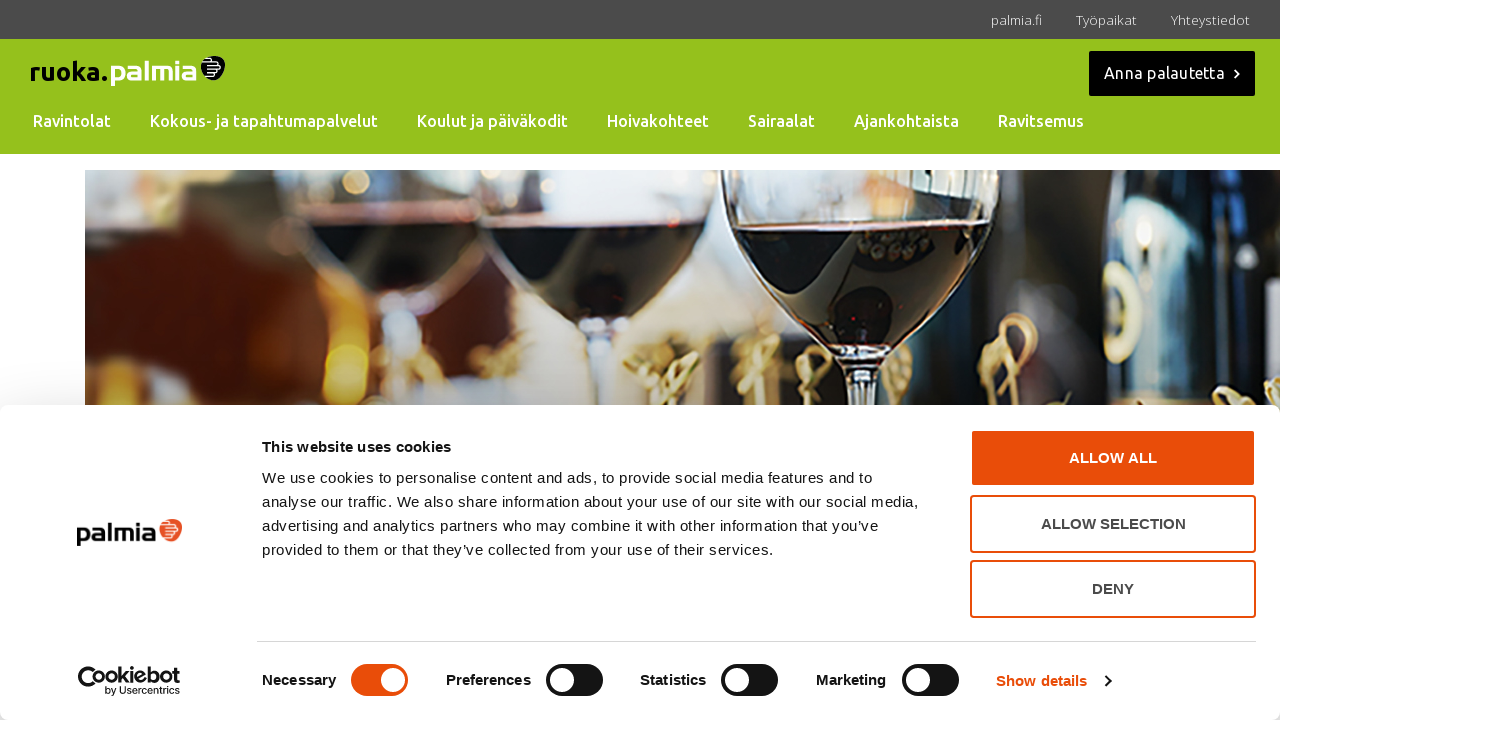

--- FILE ---
content_type: text/html; charset=utf-8
request_url: https://www.palmia.fi/fi/ravintola/kokous-ja-tapahtumapalvelut/
body_size: 11135
content:
<!DOCTYPE html>
<html lang="fi">
<head>
  
  <!-- Palmia TLD  -->
  <!-- Google Tag Manager -->
  <script>(function(w,d,s,l,i){w[l]=w[l]||[];w[l].push({'gtm.start':
  new Date().getTime(),event:'gtm.js'});var f=d.getElementsByTagName(s)[0],
  j=d.createElement(s),dl=l!='dataLayer'?'&l='+l:'';j.async=true;j.src=
  'https://www.googletagmanager.com/gtm.js?id='+i+dl;f.parentNode.insertBefore(j,f);
  })(window,document,'script','dataLayer','GTM-NJL48P2');</script>
  <!-- End Google Tag Manager -->
  
  <meta charset="utf-8">
  <title>Palmian juhlatilat ja kokoustilat</title>
  <!-- favicons -->
  <link rel="apple-touch-icon" sizes="180x180" href="https://www.palmia.fi/static/studio/pub/web/img/favicon/apple-touch-icon.png">
  <link rel="icon" type="image/png" sizes="32x32" href="https://www.palmia.fi/static/studio/pub/web/img/favicon/favicon-32x32.png">
  <link rel="icon" type="image/png" sizes="16x16" href="https://www.palmia.fi/static/studio/pub/web/img/favicon/favicon-16x16.png">
  <link rel="manifest" href="https://www.palmia.fi/static/studio/pub/web/img/favicon/site.webmanifest">
  <link rel="mask-icon" href="https://www.palmia.fi/static/studio/pub/web/img/favicon/safari-pinned-tab.svg" color="#e94d09">
  <meta name="apple-mobile-web-app-title" content="Palmia">
  <meta name="application-name" content="Palmia">
  <meta name="msapplication-TileColor" content="#000000">
  
  <meta http-equiv="X-UA-Compatible" content="IE=edge,chrome=1">
	<meta name="viewport" content="width=device-width, initial-scale=1.0">
  <meta name="description" content="Palmian juhla- ja kokoustilat sijaitsevat ympäri Helsinkiä. Saat meiltä myös asiantuntevat kokouspalvelut ja juhlapalvelut.">
  <meta name="google-site-verification" content="DebbAojQMt22u05mwDohJii4QNFe-adjuAjwztwiV5s">
  <meta name="google-site-verification" content="hHgWKclwXK9Xabq31XXeXNysfqfEkxDo-dw20r_BXCQ">
  <meta name="google-site-verification" content="j6dbOGDwRPdjWhKir91kBRS3gm6WpAhJf8ighogll5o" />
  
  
  
  
  
  
  
  <!-- Stage dependencies -->
  
  <!-- end Stage dependencies -->
  
  <!-- OG tags -->
  <meta property="og:url" content="#stage-page-placeholder-og_url-3da6e9d31c2d899c74f8c62b863932ba#">
  <meta property="og:type" content="#stage-page-placeholder-og_type-3da6e9d31c2d899c74f8c62b863932ba#">
  <meta property="og:title" content="Palmian juhlatilat ja kokoustilat">
  <meta property="og:description" content="Palmian juhla- ja kokoustilat sijaitsevat ympäri Helsinkiä. Saat meiltä myös asiantuntevat kokouspalvelut ja juhlapalvelut.">
  <meta property="og:image" content="https://palmia.studio.crasman.cloud/pub/images/FOODSin%20kuvat/Ravintolat/Kaupungintalo/_DSC9505.jpg?c=system_x1080">
  
  <link rel="canonical" href="https://ruoka.palmia.fi/fi/ravintola/kokous-ja-tapahtumapalvelut/">
  
  <!-- Icons here-->

  <!-- CDN : Google fonts -->
  <link href='https://fonts.googleapis.com/css?family=Ubuntu:300,400,500,700&subset=latin,latin-ext' rel='stylesheet' type='text/css'>
  <link href='https://fonts.googleapis.com/css?family=Open+Sans:400,300&subset=latin,latin-ext' rel='stylesheet' type='text/css'>
  <link href='https://fonts.googleapis.com/css?family=Vollkorn:400italic' rel='stylesheet' type='text/css'>
  
  <!-- Site css -->

  
  <link rel="stylesheet" href="https://www.palmia.fi/static/studio/pub/system/branches/master/css/palmia.css?t=1768434777195">
  <link rel="stylesheet" href="https://www.palmia.fi/static/studio/pub/system/branches/master/css/ruoka.css?t=1768434777195">
  <link rel="stylesheet" href="https://www.palmia.fi/static/studio/pub/system/branches/master/css/print.css?t=1768434777195"media="print">
  
 <link rel="stylesheet" href="https://palmia.studio.crasman.cloud/pub/web/css/support_fix_print.css?t=1768434777195" media="print">
</head>
<body class="page_B4iUVwd5RQmkEQDHwBunqA  theme-restaurants">
  
  <!-- Palmia TLD -->
  <!-- Google Tag Manager (noscript) -->
  <noscript><iframe src="https://www.googletagmcanager.com/ns.html?id=GTM-NJL48P2"
  height="0" width="0" style="display:none;visibility:hidden"></iframe></noscript>
  <!-- End Google Tag Manager (noscript) -->

<nav class="aux-nav">
  <div class="container-fluid">
    <div class="row">
      <div class="col-sm-12">
        <div class="pull-right">
          <a href="https://www.palmia.fi">
            <span>palmia.fi</span>
          </a>
          <a href="/fi/tyopaikat/">
            <span>Työpaikat</span>
          </a>
          <a href="/fi/yhteystiedot/">
            <span>Yhteystiedot</span>
          </a>
        </div>
      </div>
    </div>
  </div>
</nav>

<header class="desktop-header">  
  <div class="container-fluid">
    <div class="row">
      <div class="col-sm-12">
        <div class="row">
          <div class="col-sm-3 col-md-5">
            <a class="logo" href="/fi/">
              <svg xmlns="http://www.w3.org/2000/svg" xmlns:xlink="http://www.w3.org/1999/xlink" width="196" height="30" viewBox="0 0 196 30">
    <defs>
        <path id="a" d="M0 .352h85.397v25.594H0z"/>
    </defs>
    <g fill="none" fill-rule="evenodd">
        <text fill="#000" font-family="Ubuntu-Bold, Ubuntu" font-size="26" font-weight="bold">
            <tspan x="0" y="25">ruoka.</tspan>
        </text>
        <path fill="#FEFEFE" d="M174.452 18.527c-3.815-5.549-3.26-12.54 1.218-15.733 4.478-3.194 15.078-4.576 18.892.973 3.815 5.548-.676 15.812-5.155 19.005-4.48 3.194-11.14 1.303-14.955-4.245"/>
        <path fill="#010202" d="M183.786 19.774c.55 0 .993-.542.993-1.195 0-.66-.449-1.198-.993-1.198h-5.726v-1.282h8.335c.551 0 .993-.517.993-1.154 0-.602-.412-1.09-.921-1.133h-8.407v-1.276l8.48.013h3.077c.55 0 .992-.524.992-1.172 0-.649-.448-1.173-.992-1.173h-2.023c-.06.007-.114-.005-.169-.005l-9.365.024v-1.28h9.443c.508-.051.914-.537.914-1.155 0-.647-.448-1.17-.992-1.17h-14.74c-1.426 3.492-.89 8.05 1.765 11.91.302.44.624.853.96 1.246h8.376zm10.776-16.007c-3.335-4.851-11.855-4.405-16.938-2.082h3.159c1.228 0 2.234 1.103 2.234 2.465 0 .439-.114.84-.297 1.196h4.705c1.23 0 2.233 1.099 2.233 2.442 0 .42-.108.809-.278 1.154h.237c1.229 0 2.233 1.09 2.233 2.435 0 1.344-1.004 2.435-2.233 2.435h-1.267c.171.338.28.722.28 1.133 0 1.334-1.007 2.419-2.235 2.419h-.684c.188.357.302.77.302 1.215 0 1.355-.998 2.46-2.227 2.46h-7.158c3.849 3.531 9.065 4.383 12.779 1.734 4.478-3.193 8.97-13.458 5.155-19.006zm-21.247 1.586a8.502 8.502 0 0 1 2.15-2.404h5.324c.546.006.987.542.987 1.2 0 .66-.441 1.204-.993 1.204h-7.468z"/>
        <g transform="translate(82 4.054)">
            <mask id="b" fill="#fff">
                <use xlink:href="#a"/>
            </mask>
            <path fill="#FEFEFE" d="M13.055 8.158c-1.19-1.607-2.884-2.41-5.08-2.41H0v20.198h3.889V20.43h4.265c2.196 0 3.863-.79 5-2.37.94-1.312 1.41-2.946 1.41-4.901 0-1.982-.504-3.649-1.509-5.001zM9.34 16.313c-.653.645-1.511.968-2.576.968H3.89V8.857h3.114c1.038 0 1.87.39 2.495 1.169.626.779.938 1.78.938 3.002 0 1.438-.366 2.534-1.097 3.285zm21.184-4.801c0-3.843-1.858-5.764-5.575-5.764h-8.075v3.109h7.301c.569 0 1.098.175 1.587.525.556.404.834.896.834 1.475v.667h-5.933c-1.376 0-2.5.348-3.373 1.043-.979.802-1.468 1.933-1.468 3.39 0 1.31.37 2.367 1.111 3.17.807.855 1.951 1.283 3.433 1.283h10.158v-8.898zM21.51 17.3c-1.107 0-1.661-.44-1.661-1.322 0-.313.131-.615.395-.907.264-.292.548-.438.851-.438h5.5V17.3H21.51zm12.236 3.11h3.909V.351h-3.909v20.057zm27.886-9.601c0-1.473-.39-2.658-1.171-3.555-.886-1.004-2.176-1.506-3.87-1.506H40.978V20.43h3.908V8.857h4.326V20.43h3.928V8.857h2.62c1.309 0 1.963.85 1.963 2.551v9.022h3.91v-9.621zm2.725-6.546h3.89V.352h-3.89v3.911zm0 16.146h3.89V5.748h-3.89v14.661zm21.04-8.897c0-3.843-1.857-5.764-5.574-5.764h-8.076v3.109h7.302a2.67 2.67 0 0 1 1.587.525c.555.404.834.896.834 1.475v.667h-5.933c-1.376 0-2.5.348-3.373 1.043-.98.802-1.468 1.933-1.468 3.39 0 1.31.37 2.367 1.11 3.17.807.855 1.952 1.283 3.433 1.283h10.158v-8.898zM76.385 17.3c-1.108 0-1.662-.44-1.662-1.322 0-.313.132-.615.396-.907.263-.292.547-.438.85-.438h5.5V17.3h-5.084z" mask="url(#b)"/>
        </g>
    </g>
</svg>

            </a>
          </div>
          <div class="main-nav col-sm-9 col-md-12">
            <ul class="navigation level-0">
      <li  class="first"> 
        <a href="&#x2F;fi&#x2F;ravintola&#x2F;ravintolat&#x2F;">Ravintolat</a> 
       
      </li> 
      <li  class="selected current"> 
        <a href="&#x2F;fi&#x2F;ravintola&#x2F;kokous-ja-tapahtumapalvelut&#x2F;">Kokous- ja tapahtumapalvelut</a> 
       
      </li> 
      <li > 
        <a href="&#x2F;fi&#x2F;ravintola&#x2F;kouluhaku&#x2F;">Koulut ja päiväkodit</a> 
       
      </li> 
      <li > 
        <a href="&#x2F;fi&#x2F;ravintola&#x2F;hoivakohteet&#x2F;">Hoivakohteet</a> 
       
      </li> 
      <li > 
        <a href="&#x2F;fi&#x2F;ravintola&#x2F;sairaalat&#x2F;">Sairaalat</a> 
       
      </li> 
      <li > 
        <a href="&#x2F;fi&#x2F;ravintola&#x2F;ajankohtaista&#x2F;">Ajankohtaista</a> 
       
      </li> 
      <li  class="last"> 
        <a href="&#x2F;fi&#x2F;ravintola&#x2F;ravitsemus&#x2F;">Ravitsemus</a> 
       
      </li> 
</ul>
            <div class="feedback-container">
              <a class="feedback primary-btn" href="https://my.surveypal.com/Palmia---Anna%E2%80%8B-palautetta-2023" target="_blank"><span>Anna palautetta<?xml version="1.0" encoding="utf-8"?>
<!-- Generator: Adobe Illustrator 19.2.1, SVG Export Plug-In . SVG Version: 6.00 Build 0)  -->
<svg version="1.1" id="Layer_1" xmlns="http://www.w3.org/2000/svg" xmlns:xlink="http://www.w3.org/1999/xlink" x="0px" y="0px"
	 viewBox="0 0 8.2 12.7" enable-background="new 0 0 8.2 12.7" xml:space="preserve">
<polygon fill="#454545" stroke="#000000" stroke-width="2" stroke-miterlimit="10" points="6.7,6.4 6.7,6.4 1.8,1.4 1.4,1.8 6,6.4 
	1.4,10.9 1.8,11.3 "/>
</svg>
</span></a>
            </div>
          </div>
        </div>
      </div>
    </div>
  </div>
</header>

<header class="mobile-header">
  <div class="logo-row"><!-- this extra wrapper is needed so bg color can spread 100% -->
    <div class="container">
      <div class="row">
        <div class="col-xs-12">
          <a class="logo" href="/fi/">
            <svg xmlns="http://www.w3.org/2000/svg" xmlns:xlink="http://www.w3.org/1999/xlink" width="196" height="30" viewBox="0 0 196 30">
    <defs>
        <path id="a" d="M0 .352h85.397v25.594H0z"/>
    </defs>
    <g fill="none" fill-rule="evenodd">
        <text fill="#000" font-family="Ubuntu-Bold, Ubuntu" font-size="26" font-weight="bold">
            <tspan x="0" y="25">ruoka.</tspan>
        </text>
        <path fill="#FEFEFE" d="M174.452 18.527c-3.815-5.549-3.26-12.54 1.218-15.733 4.478-3.194 15.078-4.576 18.892.973 3.815 5.548-.676 15.812-5.155 19.005-4.48 3.194-11.14 1.303-14.955-4.245"/>
        <path fill="#010202" d="M183.786 19.774c.55 0 .993-.542.993-1.195 0-.66-.449-1.198-.993-1.198h-5.726v-1.282h8.335c.551 0 .993-.517.993-1.154 0-.602-.412-1.09-.921-1.133h-8.407v-1.276l8.48.013h3.077c.55 0 .992-.524.992-1.172 0-.649-.448-1.173-.992-1.173h-2.023c-.06.007-.114-.005-.169-.005l-9.365.024v-1.28h9.443c.508-.051.914-.537.914-1.155 0-.647-.448-1.17-.992-1.17h-14.74c-1.426 3.492-.89 8.05 1.765 11.91.302.44.624.853.96 1.246h8.376zm10.776-16.007c-3.335-4.851-11.855-4.405-16.938-2.082h3.159c1.228 0 2.234 1.103 2.234 2.465 0 .439-.114.84-.297 1.196h4.705c1.23 0 2.233 1.099 2.233 2.442 0 .42-.108.809-.278 1.154h.237c1.229 0 2.233 1.09 2.233 2.435 0 1.344-1.004 2.435-2.233 2.435h-1.267c.171.338.28.722.28 1.133 0 1.334-1.007 2.419-2.235 2.419h-.684c.188.357.302.77.302 1.215 0 1.355-.998 2.46-2.227 2.46h-7.158c3.849 3.531 9.065 4.383 12.779 1.734 4.478-3.193 8.97-13.458 5.155-19.006zm-21.247 1.586a8.502 8.502 0 0 1 2.15-2.404h5.324c.546.006.987.542.987 1.2 0 .66-.441 1.204-.993 1.204h-7.468z"/>
        <g transform="translate(82 4.054)">
            <mask id="b" fill="#fff">
                <use xlink:href="#a"/>
            </mask>
            <path fill="#FEFEFE" d="M13.055 8.158c-1.19-1.607-2.884-2.41-5.08-2.41H0v20.198h3.889V20.43h4.265c2.196 0 3.863-.79 5-2.37.94-1.312 1.41-2.946 1.41-4.901 0-1.982-.504-3.649-1.509-5.001zM9.34 16.313c-.653.645-1.511.968-2.576.968H3.89V8.857h3.114c1.038 0 1.87.39 2.495 1.169.626.779.938 1.78.938 3.002 0 1.438-.366 2.534-1.097 3.285zm21.184-4.801c0-3.843-1.858-5.764-5.575-5.764h-8.075v3.109h7.301c.569 0 1.098.175 1.587.525.556.404.834.896.834 1.475v.667h-5.933c-1.376 0-2.5.348-3.373 1.043-.979.802-1.468 1.933-1.468 3.39 0 1.31.37 2.367 1.111 3.17.807.855 1.951 1.283 3.433 1.283h10.158v-8.898zM21.51 17.3c-1.107 0-1.661-.44-1.661-1.322 0-.313.131-.615.395-.907.264-.292.548-.438.851-.438h5.5V17.3H21.51zm12.236 3.11h3.909V.351h-3.909v20.057zm27.886-9.601c0-1.473-.39-2.658-1.171-3.555-.886-1.004-2.176-1.506-3.87-1.506H40.978V20.43h3.908V8.857h4.326V20.43h3.928V8.857h2.62c1.309 0 1.963.85 1.963 2.551v9.022h3.91v-9.621zm2.725-6.546h3.89V.352h-3.89v3.911zm0 16.146h3.89V5.748h-3.89v14.661zm21.04-8.897c0-3.843-1.857-5.764-5.574-5.764h-8.076v3.109h7.302a2.67 2.67 0 0 1 1.587.525c.555.404.834.896.834 1.475v.667h-5.933c-1.376 0-2.5.348-3.373 1.043-.98.802-1.468 1.933-1.468 3.39 0 1.31.37 2.367 1.11 3.17.807.855 1.952 1.283 3.433 1.283h10.158v-8.898zM76.385 17.3c-1.108 0-1.662-.44-1.662-1.322 0-.313.132-.615.396-.907.263-.292.547-.438.85-.438h5.5V17.3h-5.084z" mask="url(#b)"/>
        </g>
    </g>
</svg>

          </a>
          <div class="tools">
            <div class="toggle-menu">
              <span class="menu"><svg xmlns="http://www.w3.org/2000/svg" width="26" height="21" viewBox="0 0 26 21">
    <path fill="#FFF" fill-rule="evenodd" d="M0 0v3.706h26V0H0zm0 8.647v3.706h26V8.647H0zm0 8.647V21h26v-3.706H0z"/>
</svg>
</span>
            </div>            
          </div>
          
        </div>
      </div>
    </div>
  </div>
  
  <div class="container mobile-nav-wrap">
    <div class="row">
      <div class="col-xs-12">
        <ul class="navigation level-0">
      <li  class="first"> 
        <a href="&#x2F;fi&#x2F;ravintola&#x2F;ravintolat&#x2F;">Ravintolat</a> 
       
      </li> 
      <li  class="selected current"> 
        <a href="&#x2F;fi&#x2F;ravintola&#x2F;kokous-ja-tapahtumapalvelut&#x2F;">Kokous- ja tapahtumapalvelut</a> 
       
      </li> 
      <li > 
        <a href="&#x2F;fi&#x2F;ravintola&#x2F;kouluhaku&#x2F;">Koulut ja päiväkodit</a> 
       
      </li> 
      <li > 
        <a href="&#x2F;fi&#x2F;ravintola&#x2F;hoivakohteet&#x2F;">Hoivakohteet</a> 
       
      </li> 
      <li > 
        <a href="&#x2F;fi&#x2F;ravintola&#x2F;sairaalat&#x2F;">Sairaalat</a> 
       
      </li> 
      <li > 
        <a href="&#x2F;fi&#x2F;ravintola&#x2F;ajankohtaista&#x2F;">Ajankohtaista</a> 
       
      </li> 
      <li  class="last"> 
        <a href="&#x2F;fi&#x2F;ravintola&#x2F;ravitsemus&#x2F;">Ravitsemus</a> 
       
      </li> 
</ul>
        <p class="feedback primary-btn"><a href="https://my.surveypal.com/Palmia---Anna%E2%80%8B-palautetta-2023" target="_blank">Anna palautetta<?xml version="1.0" encoding="utf-8"?>
<!-- Generator: Adobe Illustrator 19.2.1, SVG Export Plug-In . SVG Version: 6.00 Build 0)  -->
<svg version="1.1" id="Layer_1" xmlns="http://www.w3.org/2000/svg" xmlns:xlink="http://www.w3.org/1999/xlink" x="0px" y="0px"
	 viewBox="0 0 8.2 12.7" enable-background="new 0 0 8.2 12.7" xml:space="preserve">
<polygon fill="#454545" stroke="#000000" stroke-width="2" stroke-miterlimit="10" points="6.7,6.4 6.7,6.4 1.8,1.4 1.4,1.8 6,6.4 
	1.4,10.9 1.8,11.3 "/>
</svg>
</a></p>
      </div>
    </div>
    <nav class="row aux-nav-mobile">
      <div class="container-fluid">
        <div class="row">
          <div class="col-sm-12">
            <div>
              <a href="https://www.palmia.fi">
                <span>palmia.fi</span>
              </a>
              <a href="/fi/tyopaikat/">
                <span>Työpaikat</span>
              </a>
              <a href="/fi/yhteystiedot/">
                <span>Yhteystiedot</span>
              </a>
            </div>
          </div>
        </div>
      </div>
    </nav> 
  </div>
  
</header>

<main class="container restaurant-page main-frontpage-holder">
  <div class="row">
    <div class="col-md-12">
      <div class="col-sm-12">
<p><img src="https://palmia.studio.crasman.fi/pub/images/2Kokous_ja_juhla_paakuva_1400x445.jpg" alt="" width="1400" height="445"></p>
<p><img src="https://palmia.studio.crasman.fi/pub/images/Ravintolapalvelut/verkkosivuille+avainlipulla.jpg" alt="" width="1400"></p>
<p></p>
</div>
    </div>
  </div>
  <div class="row">
    <div class="col-md-12">
      
<div class="restaurant-search meeting-and-party">
  <div class="text-container">
      <p class="heading">Palmian juhlatilat ja kokoushuoneet</p>
      <div class="description hidden-xs hidden-sm"><p>Useissa ravintoloissamme voi järjestää vaivatta erilaisia juhlia ja tilaisuuksia. Kokoustiloja on vuokrattavissa Helsingin Metsälässä Duetto Parkissa.</p></div>
      <a class="show-description hidden-md hidden-lg">Lue lisää</a>
  </div>
  <div class="restaurant-search-bar col-md-12">
    <div class="row">
      <div class="restaurant-filters">
        <div class="restaurant-filter-buttons restaurant-filter-buttons--meeting_and_party">
          <div class="restaurant-filter-button">
            <span class="restaurant-filter-button-title">Valitse alue</span>
            <span class="restaurant-filter-button-counter"></span>
            <div class="restaurant-filter-button-options">
                <div class="restaurant-filter-button-option" data-optiontype="city" data-value="helsinki">
                  <span class="restaurant-filter-button-option-checkbox"></span>
                  <span class="restaurant-filter-button-option-text">Helsinki</span>
                </div>
            </div>
          </div>
          <div class="restaurant-filter-button">
            <span class="restaurant-filter-button-title">Valitse palvelu</span>
            <span class="restaurant-filter-button-counter"></span>
            <div class="restaurant-filter-button-options">
                <div class="restaurant-filter-button-option" data-optiontype="services" data-value="party">
                  <span class="restaurant-filter-button-option-checkbox"></span>
                  <span class="restaurant-filter-button-option-text">Juhlatila</span>
                </div>
                <div class="restaurant-filter-button-option" data-optiontype="services" data-value="meeting">
                  <span class="restaurant-filter-button-option-checkbox"></span>
                  <span class="restaurant-filter-button-option-text">Kokouspaikka</span>
                </div>
                <div class="restaurant-filter-button-option" data-optiontype="services" data-value="other">
                  <span class="restaurant-filter-button-option-checkbox"></span>
                  <span class="restaurant-filter-button-option-text">Muu tilaisuus</span>
                </div>
            </div>
          </div>
        </div>

        <section class="container headcount-slider headcount-slider--meeting_and_party">
          <div class="row">
            <span class="slider-heading">Valitse henkilömäärä, jolle etsit tilaa</span>
            <div class="col col-xs-push-1 col-xs-10 col-sm-push-1 col-sm-6 col-md-6 col-lg-12 slider-holder">
              <div id="headcount-slider" data-headcountmin="10" data-headcountmax="250"
                     data-headcountmin-current="10" data-headcountmax-current="250"                
                   ></div>
            </div>
          </div>
        </section>

      </div>
    </div>

  </div>
</div><!-- end row -->
<div class="row">
  <div class="restaurant-list-heading restaurant-list-heading--meeting_and_party">
    <h3 class="restaurant-list-resultCount">Löysimme <span id="realTimeCount">13</span> kokous- ja juhlatilaa.</h3>
    <span style="visibility:hidden;" class="restaurant-list-title"></span>
    <div class="restaurant-list-heading-filters">
    </div>
  </div>
</div>
<div class="row restaurant-list-sorts">
  <div class="restaurant-list-sort-right col-sm-push-6 col-sm-6">
    <button type="button" id="mapSort" class="restaurant-list-sort-button">
      <span class="restaurant-list-sort-image restaurant-list-sort-map-image"></span>
      <span class="restaurant-list-sort-text restaurant-list-sort-map-text">Kartta</span>
    </button>
    <button type="button" id="listSort" class="restaurant-list-sort-button selected">
      <span class="restaurant-list-sort-image restaurant-list-sort-list-image"></span>
      <span class="restaurant-list-sort-text restaurant-list-sort-list-text">Listaus</span>
    </button>
  </div>
</div>

<!-- Map -->
<div class="restaurant-list-results-container">
  <div class="row restaurant-list-results restaurant-list-results-map">
    <div class="col-md-12">

      <div class="row">

        <div class="col-md-6 restaurant-list-container">
          <div class="restaurant-list">
              <div class="lunch party cafe meeting restaurant-list-item show" 
                   id="aaria" 
                   data-services="lunch party cafe meeting "
                   data-city="helsinki"
                   data-lat="60.220525"
                   data-lng="24.943839"
                   data-headcount="10">
                    <span class="restaurant-name">
                        <a href="&#x2F;fi&#x2F;ravintola&#x2F;tila&#x2F;aaria&#x2F;" alt="Aaria -ravintolan lisätietosivu">Aaria</a>
                    </span>

                <span class="restaurant-list-item-address">Osoite:
                  Läkkisepäntie 23,&nbsp;00620 &nbsp;Helsinki
                </span>
                <span class="restaurant-list-item-distance" data-distance=""></span>
                <br>
                <span class="restaurant-list-item-phone">Puhelin: 
                  040-7050663
                </span><br>
                <span class="restaurant-list-item-email">Sähköposti:
                </span>

                <div class="restaurant-list-item-buttons">
                    <a href="&#x2F;&#x2F;maps.google.com&#x2F;?q=L%C3%A4kkisep%C3%A4ntie%2023%2C%2000620%20%20Helsinki" target="_blank" alt="Näytä kartalla" class="show-on-map" data-slug="aaria"><img src="https://palmia.studio.crasman.cloud/pub/web/img/icon-marker.png" alt="icon-marker.png" width="21" height="30" /><span class="show-on-map">Näytä kartalla ></span></a>
                </div>

              </div>
              <div class="lunch party cafe meeting restaurant-list-item show" 
                   id="duo" 
                   data-services="lunch party cafe meeting "
                   data-city="helsinki"
                   data-lat="60.220525"
                   data-lng="24.943839"
                   data-headcount="16">
                    <span class="restaurant-name">
                        <a href="&#x2F;fi&#x2F;ravintola&#x2F;tila&#x2F;duo&#x2F;" alt="Duo -ravintolan lisätietosivu">Duo</a>
                    </span>

                <span class="restaurant-list-item-address">Osoite:
                  Läkkisepäntie 23,&nbsp;00620 &nbsp;Helsinki
                </span>
                <span class="restaurant-list-item-distance" data-distance=""></span>
                <br>
                <span class="restaurant-list-item-phone">Puhelin: 
                  040-7050663
                </span><br>
                <span class="restaurant-list-item-email">Sähköposti:
                </span>

                <div class="restaurant-list-item-buttons">
                    <a href="&#x2F;&#x2F;maps.google.com&#x2F;?q=L%C3%A4kkisep%C3%A4ntie%2023%2C%2000620%20%20Helsinki" target="_blank" alt="Näytä kartalla" class="show-on-map" data-slug="duo"><img src="https://palmia.studio.crasman.cloud/pub/web/img/icon-marker.png" alt="icon-marker.png" width="21" height="30" /><span class="show-on-map">Näytä kartalla ></span></a>
                </div>

              </div>
              <div class="lunch party cafe meeting restaurant-list-item show" 
                   id="duo-trio" 
                   data-services="lunch party cafe meeting "
                   data-city="helsinki"
                   data-lat="60.220525"
                   data-lng="24.943839"
                   data-headcount="30">
                    <span class="restaurant-name">
                        <a href="&#x2F;fi&#x2F;ravintola&#x2F;tila&#x2F;duo-trio&#x2F;" alt="Duo-Trio -ravintolan lisätietosivu">Duo-Trio</a>
                    </span>

                <span class="restaurant-list-item-address">Osoite:
                  Läkkisepäntie 23,&nbsp;00620 &nbsp;Helsinki
                </span>
                <span class="restaurant-list-item-distance" data-distance=""></span>
                <br>
                <span class="restaurant-list-item-phone">Puhelin: 
                  040-7050663
                </span><br>
                <span class="restaurant-list-item-email">Sähköposti:
                </span>

                <div class="restaurant-list-item-buttons">
                    <a href="&#x2F;&#x2F;maps.google.com&#x2F;?q=L%C3%A4kkisep%C3%A4ntie%2023%2C%2000620%20%20Helsinki" target="_blank" alt="Näytä kartalla" class="show-on-map" data-slug="duo-trio"><img src="https://palmia.studio.crasman.cloud/pub/web/img/icon-marker.png" alt="icon-marker.png" width="21" height="30" /><span class="show-on-map">Näytä kartalla ></span></a>
                </div>

              </div>
              <div class="lunch party cafe meeting restaurant-list-item show" 
                   id="duo-trio-kvartetti" 
                   data-services="lunch party cafe meeting "
                   data-city="helsinki"
                   data-lat="60.220525"
                   data-lng="24.943839"
                   data-headcount="45">
                    <span class="restaurant-name">
                        <a href="&#x2F;fi&#x2F;ravintola&#x2F;tila&#x2F;duo-trio-kvartetti&#x2F;" alt="Duo-Trio-Kvartetti -ravintolan lisätietosivu">Duo-Trio-Kvartetti</a>
                    </span>

                <span class="restaurant-list-item-address">Osoite:
                  Läkkisepäntie 23,&nbsp;00620 &nbsp;Helsinki
                </span>
                <span class="restaurant-list-item-distance" data-distance=""></span>
                <br>
                <span class="restaurant-list-item-phone">Puhelin: 
                  040-7050663
                </span><br>
                <span class="restaurant-list-item-email">Sähköposti:
                </span>

                <div class="restaurant-list-item-buttons">
                    <a href="&#x2F;&#x2F;maps.google.com&#x2F;?q=L%C3%A4kkisep%C3%A4ntie%2023%2C%2000620%20%20Helsinki" target="_blank" alt="Näytä kartalla" class="show-on-map" data-slug="duo-trio-kvartetti"><img src="https://palmia.studio.crasman.cloud/pub/web/img/icon-marker.png" alt="icon-marker.png" width="21" height="30" /><span class="show-on-map">Näytä kartalla ></span></a>
                </div>

              </div>
              <div class="lunch party cafe meeting restaurant-list-item show" 
                   id="kvartetti" 
                   data-services="lunch party cafe meeting "
                   data-city="helsinki"
                   data-lat="60.220525"
                   data-lng="24.943839"
                   data-headcount="16">
                    <span class="restaurant-name">
                        <a href="&#x2F;fi&#x2F;ravintola&#x2F;tila&#x2F;kvartetti&#x2F;" alt="Kvartetti -ravintolan lisätietosivu">Kvartetti</a>
                    </span>

                <span class="restaurant-list-item-address">Osoite:
                  Läkkisepäntie 23,&nbsp;00620 &nbsp;Helsinki
                </span>
                <span class="restaurant-list-item-distance" data-distance=""></span>
                <br>
                <span class="restaurant-list-item-phone">Puhelin: 
                  040-7050663
                </span><br>
                <span class="restaurant-list-item-email">Sähköposti:
                </span>

                <div class="restaurant-list-item-buttons">
                    <a href="&#x2F;&#x2F;maps.google.com&#x2F;?q=L%C3%A4kkisep%C3%A4ntie%2023%2C%2000620%20%20Helsinki" target="_blank" alt="Näytä kartalla" class="show-on-map" data-slug="kvartetti"><img src="https://palmia.studio.crasman.cloud/pub/web/img/icon-marker.png" alt="icon-marker.png" width="21" height="30" /><span class="show-on-map">Näytä kartalla ></span></a>
                </div>

              </div>
              <div class="lunch party cafe meeting restaurant-list-item show" 
                   id="kvartetti-melodia" 
                   data-services="lunch party cafe meeting "
                   data-city="helsinki"
                   data-lat="60.220525"
                   data-lng="24.943839"
                   data-headcount="60">
                    <span class="restaurant-name">
                        <a href="&#x2F;fi&#x2F;ravintola&#x2F;tila&#x2F;kvartetti-melodia&#x2F;" alt="Kvartetti-Melodia -ravintolan lisätietosivu">Kvartetti-Melodia</a>
                    </span>

                <span class="restaurant-list-item-address">Osoite:
                  Läkkisepäntie 23,&nbsp;00620 &nbsp;Helsinki
                </span>
                <span class="restaurant-list-item-distance" data-distance=""></span>
                <br>
                <span class="restaurant-list-item-phone">Puhelin: 
                  040-7050663
                </span><br>
                <span class="restaurant-list-item-email">Sähköposti:
                </span>

                <div class="restaurant-list-item-buttons">
                    <a href="&#x2F;&#x2F;maps.google.com&#x2F;?q=L%C3%A4kkisep%C3%A4ntie%2023%2C%2000620%20%20Helsinki" target="_blank" alt="Näytä kartalla" class="show-on-map" data-slug="kvartetti-melodia"><img src="https://palmia.studio.crasman.cloud/pub/web/img/icon-marker.png" alt="icon-marker.png" width="21" height="30" /><span class="show-on-map">Näytä kartalla ></span></a>
                </div>

              </div>
              <div class="lunch party cafe meeting restaurant-list-item show" 
                   id="melodia" 
                   data-services="lunch party cafe meeting "
                   data-city="helsinki"
                   data-lat="60.220525"
                   data-lng="24.943839"
                   data-headcount="45">
                    <span class="restaurant-name">
                        <a href="&#x2F;fi&#x2F;ravintola&#x2F;tila&#x2F;melodia&#x2F;" alt="Melodia -ravintolan lisätietosivu">Melodia</a>
                    </span>

                <span class="restaurant-list-item-address">Osoite:
                  Läkkisepäntie 23,&nbsp;00620 &nbsp;Helsinki
                </span>
                <span class="restaurant-list-item-distance" data-distance=""></span>
                <br>
                <span class="restaurant-list-item-phone">Puhelin: 
                  040-7050663
                </span><br>
                <span class="restaurant-list-item-email">Sähköposti:
                </span>

                <div class="restaurant-list-item-buttons">
                    <a href="&#x2F;&#x2F;maps.google.com&#x2F;?q=L%C3%A4kkisep%C3%A4ntie%2023%2C%2000620%20%20Helsinki" target="_blank" alt="Näytä kartalla" class="show-on-map" data-slug="melodia"><img src="https://palmia.studio.crasman.cloud/pub/web/img/icon-marker.png" alt="icon-marker.png" width="21" height="30" /><span class="show-on-map">Näytä kartalla ></span></a>
                </div>

              </div>
              <div class="lunch cafe party restaurant-list-item show" 
                   id="greenport" 
                   data-services="lunch cafe party "
                   data-city="helsinki"
                   data-lat="60.187841"
                   data-lng="24.981419"
                   data-headcount="60">
                    <span class="restaurant-name">
                        <a href="&#x2F;fi&#x2F;ravintola&#x2F;kokous-ja-juhlapalvelu&#x2F;greenport&#x2F;" alt="Ravintola Greenport -ravintolan lisätietosivu">Ravintola Greenport</a>
                    </span>

                <span class="restaurant-list-item-address">Osoite:
                  Työpajankatu 14 C,&nbsp;00580 &nbsp;Helsinki
                </span>
                <span class="restaurant-list-item-distance" data-distance=""></span>
                <br>
                <span class="restaurant-list-item-phone">Puhelin: 
                  040-5495972
                </span><br>
                <span class="restaurant-list-item-email">Sähköposti:
                  <a href="/cdn-cgi/l/email-protection" class="__cf_email__" data-cfemail="186a796e71766c777479367f6a7d7d7668776a6c58687974757179367e71">[email&#160;protected]</a>
                </span>

                <div class="restaurant-list-item-buttons">
                    <a href="&#x2F;&#x2F;maps.google.com&#x2F;?q=Ty%C3%B6pajankatu%2014%20C%2C%2000580%20%20Helsinki" target="_blank" alt="Näytä kartalla" class="show-on-map" data-slug="greenport"><img src="https://palmia.studio.crasman.cloud/pub/web/img/icon-marker.png" alt="icon-marker.png" width="21" height="30" /><span class="show-on-map">Näytä kartalla ></span></a>
                </div>

              </div>
              <div class="party lunch cafe restaurant-list-item show" 
                   id="helsinki" 
                   data-services="party lunch cafe "
                   data-city="helsinki"
                   data-lat="60.168484"
                   data-lng="24.952470"
                   data-headcount="250">
                    <span class="restaurant-name">
                        <a href="&#x2F;fi&#x2F;ravintola&#x2F;kokous-ja-juhlapalvelu&#x2F;helsinki&#x2F;" alt="Ravintola Helsinki -ravintolan lisätietosivu">Ravintola Helsinki</a>
                    </span>

                <span class="restaurant-list-item-address">Osoite:
                  Sofiankatu 1-3, sisäänkäynti sisäpihalta. Entrance from the Courtyard,&nbsp;00170 &nbsp;Helsinki
                </span>
                <span class="restaurant-list-item-distance" data-distance=""></span>
                <br>
                <span class="restaurant-list-item-phone">Puhelin: 
                  040 182 8682
                </span><br>
                <span class="restaurant-list-item-email">Sähköposti:
                  <a href="/cdn-cgi/l/email-protection" class="__cf_email__" data-cfemail="3d4f5c4b54534952515c135558514e545356547d4d5c5150545c135b54">[email&#160;protected]</a>
                </span>

                <div class="restaurant-list-item-buttons">
                    <a href="&#x2F;&#x2F;maps.google.com&#x2F;?q=Sofiankatu%201-3%2C%20sis%C3%A4%C3%A4nk%C3%A4ynti%20sis%C3%A4pihalta.%20Entrance%20from%20the%20Courtyard%2C%2000170%20%20Helsinki" target="_blank" alt="Näytä kartalla" class="show-on-map" data-slug="helsinki"><img src="https://palmia.studio.crasman.cloud/pub/web/img/icon-marker.png" alt="icon-marker.png" width="21" height="30" /><span class="show-on-map">Näytä kartalla ></span></a>
                </div>

              </div>
              <div class="lunch cafe party restaurant-list-item show" 
                   id="merta" 
                   data-services="lunch cafe party "
                   data-city="helsinki"
                   data-lat="60.188546"
                   data-lng="24.976464"
                   data-headcount="240">
                    <span class="restaurant-name">
                        <a href="&#x2F;fi&#x2F;ravintola&#x2F;kokous-ja-juhlapalvelu&#x2F;merta&#x2F;" alt="Ravintola Merta -ravintolan lisätietosivu">Ravintola Merta</a>
                    </span>

                <span class="restaurant-list-item-address">Osoite:
                  Työpajankatu 8,&nbsp;00580 &nbsp;Helsinki
                </span>
                <span class="restaurant-list-item-distance" data-distance=""></span>
                <br>
                <span class="restaurant-list-item-phone">Puhelin: 
                  040-1929387
                </span><br>
                <span class="restaurant-list-item-email">Sähköposti:
                  <a href="/cdn-cgi/l/email-protection" class="__cf_email__" data-cfemail="8af8ebfce3e4fee5e6eba4e7eff8feebcafaebe6e7e3eba4ece3">[email&#160;protected]</a>
                </span>

                <div class="restaurant-list-item-buttons">
                    <a href="&#x2F;&#x2F;maps.google.com&#x2F;?q=Ty%C3%B6pajankatu%208%2C%2000580%20%20Helsinki" target="_blank" alt="Näytä kartalla" class="show-on-map" data-slug="merta"><img src="https://palmia.studio.crasman.cloud/pub/web/img/icon-marker.png" alt="icon-marker.png" width="21" height="30" /><span class="show-on-map">Näytä kartalla ></span></a>
                </div>

              </div>
              <div class="lunch party cafe meeting restaurant-list-item show" 
                   id="svengi" 
                   data-services="lunch party cafe meeting "
                   data-city="helsinki"
                   data-lat="60.220525"
                   data-lng="24.943839"
                   data-headcount="100">
                    <span class="restaurant-name">
                        <a href="&#x2F;fi&#x2F;ravintola&#x2F;kokous-ja-juhlapalvelu&#x2F;svengi&#x2F;" alt="Ravintola Svengi -ravintolan lisätietosivu">Ravintola Svengi</a>
                    </span>

                <span class="restaurant-list-item-address">Osoite:
                  Läkkisepäntie 23,&nbsp;00620 &nbsp;Helsinki
                </span>
                <span class="restaurant-list-item-distance" data-distance=""></span>
                <br>
                <span class="restaurant-list-item-phone">Puhelin: 
                  040-7050663
                </span><br>
                <span class="restaurant-list-item-email">Sähköposti:
                  <a href="/cdn-cgi/l/email-protection" class="__cf_email__" data-cfemail="f78596819e9983989b96d984819299909eb787969b9a9e96d9919e">[email&#160;protected]</a>
                </span>

                <div class="restaurant-list-item-buttons">
                    <a href="&#x2F;&#x2F;maps.google.com&#x2F;?q=L%C3%A4kkisep%C3%A4ntie%2023%2C%2000620%20%20Helsinki" target="_blank" alt="Näytä kartalla" class="show-on-map" data-slug="svengi"><img src="https://palmia.studio.crasman.cloud/pub/web/img/icon-marker.png" alt="icon-marker.png" width="21" height="30" /><span class="show-on-map">Näytä kartalla ></span></a>
                </div>

              </div>
              <div class="lunch party cafe meeting restaurant-list-item show" 
                   id="trio" 
                   data-services="lunch party cafe meeting "
                   data-city="helsinki"
                   data-lat="60.220525"
                   data-lng="24.943839"
                   data-headcount="16">
                    <span class="restaurant-name">
                        <a href="&#x2F;fi&#x2F;ravintola&#x2F;tila&#x2F;trio&#x2F;" alt="Trio -ravintolan lisätietosivu">Trio</a>
                    </span>

                <span class="restaurant-list-item-address">Osoite:
                  Läkkisepäntie 23,&nbsp;00620 &nbsp;Helsinki
                </span>
                <span class="restaurant-list-item-distance" data-distance=""></span>
                <br>
                <span class="restaurant-list-item-phone">Puhelin: 
                  040-7050663
                </span><br>
                <span class="restaurant-list-item-email">Sähköposti:
                </span>

                <div class="restaurant-list-item-buttons">
                    <a href="&#x2F;&#x2F;maps.google.com&#x2F;?q=L%C3%A4kkisep%C3%A4ntie%2023%2C%2000620%20%20Helsinki" target="_blank" alt="Näytä kartalla" class="show-on-map" data-slug="trio"><img src="https://palmia.studio.crasman.cloud/pub/web/img/icon-marker.png" alt="icon-marker.png" width="21" height="30" /><span class="show-on-map">Näytä kartalla ></span></a>
                </div>

              </div>
              <div class="lunch party cafe meeting restaurant-list-item show" 
                   id="trio-kvartetti" 
                   data-services="lunch party cafe meeting "
                   data-city="helsinki"
                   data-lat="60.220525"
                   data-lng="24.943839"
                   data-headcount="30">
                    <span class="restaurant-name">
                        <a href="&#x2F;fi&#x2F;ravintola&#x2F;tila&#x2F;trio-kvartetti&#x2F;" alt="Trio-Kvartetti -ravintolan lisätietosivu">Trio-Kvartetti</a>
                    </span>

                <span class="restaurant-list-item-address">Osoite:
                  Läkkisepäntie 23,&nbsp;00620 &nbsp;Helsinki
                </span>
                <span class="restaurant-list-item-distance" data-distance=""></span>
                <br>
                <span class="restaurant-list-item-phone">Puhelin: 
                  040-7050663
                </span><br>
                <span class="restaurant-list-item-email">Sähköposti:
                </span>

                <div class="restaurant-list-item-buttons">
                    <a href="&#x2F;&#x2F;maps.google.com&#x2F;?q=L%C3%A4kkisep%C3%A4ntie%2023%2C%2000620%20%20Helsinki" target="_blank" alt="Näytä kartalla" class="show-on-map" data-slug="trio-kvartetti"><img src="https://palmia.studio.crasman.cloud/pub/web/img/icon-marker.png" alt="icon-marker.png" width="21" height="30" /><span class="show-on-map">Näytä kartalla ></span></a>
                </div>

              </div>
          </div>
        </div>

        <div class="col-md-6">
          <div id="restaurants-map" style="padding-bottom:100%;"><div id="restaurants-map-canvas" style="height:100%;"></div></div>
        </div>

      </div>

    </div>
  </div>
</div> <!-- end row -->
  
<!-- List -->
<div class="restaurant-list-results-container meeting-and-party">
  <div class="row restaurant-list-results restaurant-list-results-list selected">
    <div class="col-md-12">
      <div class="restaurant-list">
          <div class="lunch party cafe meeting restaurant-list-item show"                 
                   id="aaria" 
                   data-services="lunch party cafe meeting "
                   data-city="helsinki"
                   data-lat="60.220525"
                   data-lng="24.943839"
                   data-headcount="10">
              <a href="&#x2F;fi&#x2F;ravintola&#x2F;tila&#x2F;aaria&#x2F;" alt="Aaria">
                <div class="restaurant-list-item-image " style="background-image: url(https:&#x2F;&#x2F;palmia.studio.crasman.cloud&#x2F;pub&#x2F;images&#x2F;FOODSin%20kuvat&#x2F;Ravintolat&#x2F;Svengi&#x2F;Aaria_1000x675.jpg?c=system_640x&amp;fb);">
                </div>
              </a>
            <div class="restaurant-list-item-text-container">
                  <h3 class="restaurant-name restaurant-list-item-name"><a href="&#x2F;fi&#x2F;ravintola&#x2F;tila&#x2F;aaria&#x2F;" alt="Aaria -ravintolan lisätietosivu">Aaria</a></h3>
              <span class="restaurant-list-item-address">Läkkisepäntie 23, 00620  Helsinki</span>
              <div class="restaurant-list-item-headcount"><span>Henkilömäärä: 10</span></div>
              

              <div class="restaurant-list-item-buttons">
                <div class="dark secondary-btn"><a href="&#x2F;fi&#x2F;ravintola&#x2F;tila&#x2F;aaria&#x2F;">Katso tiedot ja varaa</a></div>
              </div>
            </div>
          </div>
          <div class="lunch party cafe meeting restaurant-list-item show"                 
                   id="duo" 
                   data-services="lunch party cafe meeting "
                   data-city="helsinki"
                   data-lat="60.220525"
                   data-lng="24.943839"
                   data-headcount="16">
              <a href="&#x2F;fi&#x2F;ravintola&#x2F;tila&#x2F;duo&#x2F;" alt="Duo">
                <div class="restaurant-list-item-image " style="background-image: url(https:&#x2F;&#x2F;palmia.studio.crasman.cloud&#x2F;pub&#x2F;images&#x2F;FOODSin%20kuvat&#x2F;Ravintolat&#x2F;Svengi&#x2F;DUETTO_Palmia_AJJohanssonPhoto-11.jpg?c=system_640x&amp;fb);">
                </div>
              </a>
            <div class="restaurant-list-item-text-container">
                  <h3 class="restaurant-name restaurant-list-item-name"><a href="&#x2F;fi&#x2F;ravintola&#x2F;tila&#x2F;duo&#x2F;" alt="Duo -ravintolan lisätietosivu">Duo</a></h3>
              <span class="restaurant-list-item-address">Läkkisepäntie 23, 00620  Helsinki</span>
              <div class="restaurant-list-item-headcount"><span>Henkilömäärä: 16</span></div>
              

              <div class="restaurant-list-item-buttons">
                <div class="dark secondary-btn"><a href="&#x2F;fi&#x2F;ravintola&#x2F;tila&#x2F;duo&#x2F;">Katso tiedot ja varaa</a></div>
              </div>
            </div>
          </div>
          <div class="lunch party cafe meeting restaurant-list-item show"                 
                   id="duo-trio" 
                   data-services="lunch party cafe meeting "
                   data-city="helsinki"
                   data-lat="60.220525"
                   data-lng="24.943839"
                   data-headcount="30">
              <a href="&#x2F;fi&#x2F;ravintola&#x2F;tila&#x2F;duo-trio&#x2F;" alt="Duo-Trio">
                <div class="restaurant-list-item-image " style="background-image: url(https:&#x2F;&#x2F;palmia.studio.crasman.cloud&#x2F;pub&#x2F;images&#x2F;FOODSin%20kuvat&#x2F;Ravintolat&#x2F;Svengi&#x2F;Trio%26Kvartetti1.jpg?c=system_640x&amp;fb);">
                </div>
              </a>
            <div class="restaurant-list-item-text-container">
                  <h3 class="restaurant-name restaurant-list-item-name"><a href="&#x2F;fi&#x2F;ravintola&#x2F;tila&#x2F;duo-trio&#x2F;" alt="Duo-Trio -ravintolan lisätietosivu">Duo-Trio</a></h3>
              <span class="restaurant-list-item-address">Läkkisepäntie 23, 00620  Helsinki</span>
              <div class="restaurant-list-item-headcount"><span>Henkilömäärä: 30</span></div>
              

              <div class="restaurant-list-item-buttons">
                <div class="dark secondary-btn"><a href="&#x2F;fi&#x2F;ravintola&#x2F;tila&#x2F;duo-trio&#x2F;">Katso tiedot ja varaa</a></div>
              </div>
            </div>
          </div>
          <div class="lunch party cafe meeting restaurant-list-item show"                 
                   id="duo-trio-kvartetti" 
                   data-services="lunch party cafe meeting "
                   data-city="helsinki"
                   data-lat="60.220525"
                   data-lng="24.943839"
                   data-headcount="45">
              <a href="&#x2F;fi&#x2F;ravintola&#x2F;tila&#x2F;duo-trio-kvartetti&#x2F;" alt="Duo-Trio-Kvartetti">
                <div class="restaurant-list-item-image " style="background-image: url(https:&#x2F;&#x2F;palmia.studio.crasman.cloud&#x2F;pub&#x2F;images&#x2F;FOODSin%20kuvat&#x2F;Ravintolat&#x2F;Svengi&#x2F;Trio%26Kvartetti1.jpg?c=system_640x&amp;fb);">
                </div>
              </a>
            <div class="restaurant-list-item-text-container">
                  <h3 class="restaurant-name restaurant-list-item-name"><a href="&#x2F;fi&#x2F;ravintola&#x2F;tila&#x2F;duo-trio-kvartetti&#x2F;" alt="Duo-Trio-Kvartetti -ravintolan lisätietosivu">Duo-Trio-Kvartetti</a></h3>
              <span class="restaurant-list-item-address">Läkkisepäntie 23, 00620  Helsinki</span>
              <div class="restaurant-list-item-headcount"><span>Henkilömäärä: 45</span></div>
              

              <div class="restaurant-list-item-buttons">
                <div class="dark secondary-btn"><a href="&#x2F;fi&#x2F;ravintola&#x2F;tila&#x2F;duo-trio-kvartetti&#x2F;">Katso tiedot ja varaa</a></div>
              </div>
            </div>
          </div>
          <div class="lunch party cafe meeting restaurant-list-item show"                 
                   id="kvartetti" 
                   data-services="lunch party cafe meeting "
                   data-city="helsinki"
                   data-lat="60.220525"
                   data-lng="24.943839"
                   data-headcount="16">
              <a href="&#x2F;fi&#x2F;ravintola&#x2F;tila&#x2F;kvartetti&#x2F;" alt="Kvartetti">
                <div class="restaurant-list-item-image " style="background-image: url(https:&#x2F;&#x2F;palmia.studio.crasman.cloud&#x2F;pub&#x2F;images&#x2F;FOODSin%20kuvat&#x2F;Ravintolat&#x2F;Svengi&#x2F;DUETTO_Palmia_AJJohanssonPhoto-11.jpg?c=system_640x&amp;fb);">
                </div>
              </a>
            <div class="restaurant-list-item-text-container">
                  <h3 class="restaurant-name restaurant-list-item-name"><a href="&#x2F;fi&#x2F;ravintola&#x2F;tila&#x2F;kvartetti&#x2F;" alt="Kvartetti -ravintolan lisätietosivu">Kvartetti</a></h3>
              <span class="restaurant-list-item-address">Läkkisepäntie 23, 00620  Helsinki</span>
              <div class="restaurant-list-item-headcount"><span>Henkilömäärä: 16</span></div>
              

              <div class="restaurant-list-item-buttons">
                <div class="dark secondary-btn"><a href="&#x2F;fi&#x2F;ravintola&#x2F;tila&#x2F;kvartetti&#x2F;">Katso tiedot ja varaa</a></div>
              </div>
            </div>
          </div>
          <div class="lunch party cafe meeting restaurant-list-item show"                 
                   id="kvartetti-melodia" 
                   data-services="lunch party cafe meeting "
                   data-city="helsinki"
                   data-lat="60.220525"
                   data-lng="24.943839"
                   data-headcount="60">
              <a href="&#x2F;fi&#x2F;ravintola&#x2F;tila&#x2F;kvartetti-melodia&#x2F;" alt="Kvartetti-Melodia">
                <div class="restaurant-list-item-image " style="background-image: url(https:&#x2F;&#x2F;palmia.studio.crasman.cloud&#x2F;pub&#x2F;images&#x2F;FOODSin%20kuvat&#x2F;Ravintolat&#x2F;Svengi&#x2F;DUETTO_Palmia_AJJohanssonPhoto-27.jpg?c=system_640x&amp;fb);">
                </div>
              </a>
            <div class="restaurant-list-item-text-container">
                  <h3 class="restaurant-name restaurant-list-item-name"><a href="&#x2F;fi&#x2F;ravintola&#x2F;tila&#x2F;kvartetti-melodia&#x2F;" alt="Kvartetti-Melodia -ravintolan lisätietosivu">Kvartetti-Melodia</a></h3>
              <span class="restaurant-list-item-address">Läkkisepäntie 23, 00620  Helsinki</span>
              <div class="restaurant-list-item-headcount"><span>Henkilömäärä: 60</span></div>
              

              <div class="restaurant-list-item-buttons">
                <div class="dark secondary-btn"><a href="&#x2F;fi&#x2F;ravintola&#x2F;tila&#x2F;kvartetti-melodia&#x2F;">Katso tiedot ja varaa</a></div>
              </div>
            </div>
          </div>
          <div class="lunch party cafe meeting restaurant-list-item show"                 
                   id="melodia" 
                   data-services="lunch party cafe meeting "
                   data-city="helsinki"
                   data-lat="60.220525"
                   data-lng="24.943839"
                   data-headcount="45">
              <a href="&#x2F;fi&#x2F;ravintola&#x2F;tila&#x2F;melodia&#x2F;" alt="Melodia">
                <div class="restaurant-list-item-image " style="background-image: url(https:&#x2F;&#x2F;palmia.studio.crasman.cloud&#x2F;pub&#x2F;images&#x2F;FOODSin%20kuvat&#x2F;Ravintolat&#x2F;Svengi&#x2F;DUETTO_Palmia_AJJohanssonPhoto-27.jpg?c=system_640x&amp;fb);">
                </div>
              </a>
            <div class="restaurant-list-item-text-container">
                  <h3 class="restaurant-name restaurant-list-item-name"><a href="&#x2F;fi&#x2F;ravintola&#x2F;tila&#x2F;melodia&#x2F;" alt="Melodia -ravintolan lisätietosivu">Melodia</a></h3>
              <span class="restaurant-list-item-address">Läkkisepäntie 23, 00620  Helsinki</span>
              <div class="restaurant-list-item-headcount"><span>Henkilömäärä: 45</span></div>
              

              <div class="restaurant-list-item-buttons">
                <div class="dark secondary-btn"><a href="&#x2F;fi&#x2F;ravintola&#x2F;tila&#x2F;melodia&#x2F;">Katso tiedot ja varaa</a></div>
              </div>
            </div>
          </div>
          <div class="lunch cafe party restaurant-list-item show"                 
                   id="greenport" 
                   data-services="lunch cafe party "
                   data-city="helsinki"
                   data-lat="60.187841"
                   data-lng="24.981419"
                   data-headcount="60">
              <a href="&#x2F;fi&#x2F;ravintola&#x2F;kokous-ja-juhlapalvelu&#x2F;greenport&#x2F;" alt="Ravintola Greenport">
                <div class="restaurant-list-item-image theme-grey" style="background-image: url(https:&#x2F;&#x2F;palmia.studio.crasman.cloud&#x2F;pub&#x2F;images&#x2F;FOODSin%20kuvat&#x2F;Ravintolat&#x2F;Greenport&#x2F;Greenport_ResQ_800x450.jpg?c=system_640x&amp;fb);">
                </div>
              </a>
            <div class="restaurant-list-item-text-container">
                  <h3 class="restaurant-name restaurant-list-item-name"><a href="&#x2F;fi&#x2F;ravintola&#x2F;kokous-ja-juhlapalvelu&#x2F;greenport&#x2F;" alt="Ravintola Greenport -ravintolan lisätietosivu">Ravintola Greenport</a></h3>
              <span class="restaurant-list-item-address">Työpajankatu 14 C, 00580  Helsinki</span>
              <div class="restaurant-list-item-headcount"><span>Henkilömäärä: 60</span></div>
              

              <div class="restaurant-list-item-buttons">
                <div class="dark secondary-btn"><a href="&#x2F;fi&#x2F;ravintola&#x2F;kokous-ja-juhlapalvelu&#x2F;greenport&#x2F;">Katso tiedot ja varaa</a></div>
              </div>
            </div>
          </div>
          <div class="party lunch cafe restaurant-list-item show"                 
                   id="helsinki" 
                   data-services="party lunch cafe "
                   data-city="helsinki"
                   data-lat="60.168484"
                   data-lng="24.952470"
                   data-headcount="250">
              <a href="&#x2F;fi&#x2F;ravintola&#x2F;kokous-ja-juhlapalvelu&#x2F;helsinki&#x2F;" alt="Ravintola Helsinki">
                <div class="restaurant-list-item-image theme-grey" style="background-image: url(https:&#x2F;&#x2F;palmia.studio.crasman.cloud&#x2F;pub&#x2F;images&#x2F;Ravintola_Helsinki_ResQ_800x450_web.jpg?c=system_640x&amp;fb);">
                </div>
              </a>
            <div class="restaurant-list-item-text-container">
                  <h3 class="restaurant-name restaurant-list-item-name"><a href="&#x2F;fi&#x2F;ravintola&#x2F;kokous-ja-juhlapalvelu&#x2F;helsinki&#x2F;" alt="Ravintola Helsinki -ravintolan lisätietosivu">Ravintola Helsinki</a></h3>
              <span class="restaurant-list-item-address">Sofiankatu 1-3, sisäänkäynti sisäpihalta. Entrance from the Courtyard, 00170  Helsinki</span>
              <div class="restaurant-list-item-headcount"><span>Henkilömäärä: 250</span></div>
              

              <div class="restaurant-list-item-buttons">
                <div class="dark secondary-btn"><a href="&#x2F;fi&#x2F;ravintola&#x2F;kokous-ja-juhlapalvelu&#x2F;helsinki&#x2F;">Katso tiedot ja varaa</a></div>
              </div>
            </div>
          </div>
          <div class="lunch cafe party restaurant-list-item show"                 
                   id="merta" 
                   data-services="lunch cafe party "
                   data-city="helsinki"
                   data-lat="60.188546"
                   data-lng="24.976464"
                   data-headcount="240">
              <a href="&#x2F;fi&#x2F;ravintola&#x2F;kokous-ja-juhlapalvelu&#x2F;merta&#x2F;" alt="Ravintola Merta">
                <div class="restaurant-list-item-image theme-grey" style="background-image: url(https:&#x2F;&#x2F;palmia.studio.crasman.cloud&#x2F;pub&#x2F;images&#x2F;FOODSin%20kuvat&#x2F;Ravintolat&#x2F;Merta_resQ-800x450.jpg?c=system_640x&amp;fb);">
                </div>
              </a>
            <div class="restaurant-list-item-text-container">
                  <h3 class="restaurant-name restaurant-list-item-name"><a href="&#x2F;fi&#x2F;ravintola&#x2F;kokous-ja-juhlapalvelu&#x2F;merta&#x2F;" alt="Ravintola Merta -ravintolan lisätietosivu">Ravintola Merta</a></h3>
              <span class="restaurant-list-item-address">Työpajankatu 8, 00580  Helsinki</span>
              <div class="restaurant-list-item-headcount"><span>Henkilömäärä: 240</span></div>
              

              <div class="restaurant-list-item-buttons">
                <div class="dark secondary-btn"><a href="&#x2F;fi&#x2F;ravintola&#x2F;kokous-ja-juhlapalvelu&#x2F;merta&#x2F;">Katso tiedot ja varaa</a></div>
              </div>
            </div>
          </div>
          <div class="lunch party cafe meeting restaurant-list-item show"                 
                   id="svengi" 
                   data-services="lunch party cafe meeting "
                   data-city="helsinki"
                   data-lat="60.220525"
                   data-lng="24.943839"
                   data-headcount="100">
              <a href="&#x2F;fi&#x2F;ravintola&#x2F;kokous-ja-juhlapalvelu&#x2F;svengi&#x2F;" alt="Ravintola Svengi">
                <div class="restaurant-list-item-image theme-grey" style="background-image: url(https:&#x2F;&#x2F;palmia.studio.crasman.cloud&#x2F;pub&#x2F;images&#x2F;FOODSin%20kuvat&#x2F;Ravintolat&#x2F;Svengi&#x2F;Ravintola_Duetto_resQ_800x450_web_2.jpg?c=system_640x&amp;fb);">
                </div>
              </a>
            <div class="restaurant-list-item-text-container">
                  <h3 class="restaurant-name restaurant-list-item-name"><a href="&#x2F;fi&#x2F;ravintola&#x2F;kokous-ja-juhlapalvelu&#x2F;svengi&#x2F;" alt="Ravintola Svengi -ravintolan lisätietosivu">Ravintola Svengi</a></h3>
              <span class="restaurant-list-item-address">Läkkisepäntie 23, 00620  Helsinki</span>
              <div class="restaurant-list-item-headcount"><span>Henkilömäärä: 100</span></div>
              

              <div class="restaurant-list-item-buttons">
                <div class="dark secondary-btn"><a href="&#x2F;fi&#x2F;ravintola&#x2F;kokous-ja-juhlapalvelu&#x2F;svengi&#x2F;">Katso tiedot ja varaa</a></div>
              </div>
            </div>
          </div>
          <div class="lunch party cafe meeting restaurant-list-item show"                 
                   id="trio" 
                   data-services="lunch party cafe meeting "
                   data-city="helsinki"
                   data-lat="60.220525"
                   data-lng="24.943839"
                   data-headcount="16">
              <a href="&#x2F;fi&#x2F;ravintola&#x2F;tila&#x2F;trio&#x2F;" alt="Trio">
                <div class="restaurant-list-item-image " style="background-image: url(https:&#x2F;&#x2F;palmia.studio.crasman.cloud&#x2F;pub&#x2F;images&#x2F;FOODSin%20kuvat&#x2F;Ravintolat&#x2F;Svengi&#x2F;DUETTO_Palmia_AJJohanssonPhoto-11.jpg?c=system_640x&amp;fb);">
                </div>
              </a>
            <div class="restaurant-list-item-text-container">
                  <h3 class="restaurant-name restaurant-list-item-name"><a href="&#x2F;fi&#x2F;ravintola&#x2F;tila&#x2F;trio&#x2F;" alt="Trio -ravintolan lisätietosivu">Trio</a></h3>
              <span class="restaurant-list-item-address">Läkkisepäntie 23, 00620  Helsinki</span>
              <div class="restaurant-list-item-headcount"><span>Henkilömäärä: 16</span></div>
              

              <div class="restaurant-list-item-buttons">
                <div class="dark secondary-btn"><a href="&#x2F;fi&#x2F;ravintola&#x2F;tila&#x2F;trio&#x2F;">Katso tiedot ja varaa</a></div>
              </div>
            </div>
          </div>
          <div class="lunch party cafe meeting restaurant-list-item show"                 
                   id="trio-kvartetti" 
                   data-services="lunch party cafe meeting "
                   data-city="helsinki"
                   data-lat="60.220525"
                   data-lng="24.943839"
                   data-headcount="30">
              <a href="&#x2F;fi&#x2F;ravintola&#x2F;tila&#x2F;trio-kvartetti&#x2F;" alt="Trio-Kvartetti">
                <div class="restaurant-list-item-image " style="background-image: url(https:&#x2F;&#x2F;palmia.studio.crasman.cloud&#x2F;pub&#x2F;images&#x2F;FOODSin%20kuvat&#x2F;Ravintolat&#x2F;Svengi&#x2F;Trio%26Kvartetti1.jpg?c=system_640x&amp;fb);">
                </div>
              </a>
            <div class="restaurant-list-item-text-container">
                  <h3 class="restaurant-name restaurant-list-item-name"><a href="&#x2F;fi&#x2F;ravintola&#x2F;tila&#x2F;trio-kvartetti&#x2F;" alt="Trio-Kvartetti -ravintolan lisätietosivu">Trio-Kvartetti</a></h3>
              <span class="restaurant-list-item-address">Läkkisepäntie 23, 00620  Helsinki</span>
              <div class="restaurant-list-item-headcount"><span>Henkilömäärä: 30</span></div>
              

              <div class="restaurant-list-item-buttons">
                <div class="dark secondary-btn"><a href="&#x2F;fi&#x2F;ravintola&#x2F;tila&#x2F;trio-kvartetti&#x2F;">Katso tiedot ja varaa</a></div>
              </div>
            </div>
          </div>
      </div>
    </div>
  </div>
</div>
<!-- Other spaces of restaurant -->

<script data-cfasync="false" src="/cdn-cgi/scripts/5c5dd728/cloudflare-static/email-decode.min.js"></script><script type="text/javascript">
    var restaurants = [{"lat":"60.168484","lng":"24.952470","post_code":"00170 ","city":"Helsinki","street_address":"Sofiankatu 1-3, sisäänkäynti sisäpihalta. Entrance from the Courtyard","slug":"helsinki","name":"Ravintola Helsinki","mapImage":"","location_icon":"<?xml version=\"1.0\" encoding=\"utf-8\"?>\n<!-- Generator: Adobe Illustrator 19.2.1, SVG Export Plug-In . SVG Version: 6.00 Build 0)  -->\n<svg version=\"1.1\" id=\"Layer_1\" xmlns=\"http://www.w3.org/2000/svg\" xmlns:xlink=\"http://www.w3.org/1999/xlink\" x=\"0px\" y=\"0px\"\n\t viewBox=\"0 0 10 15\" enable-background=\"new 0 0 10 15\" xml:space=\"preserve\">\n<g transform=\"translate(736 64)\">\n\t<path d=\"M-731-64c-2.8,0-5,2.2-5,5c0,5,5,10,5,10s5-5,5-10C-726-61.8-728.2-64-731-64z M-731-56c-1.7,0-3-1.3-3-3s1.3-3,3-3\n\t\ts3,1.3,3,3S-729.3-56-731-56z\"/>\n</g>\n</svg>\n","lunch_icon":"<svg xmlns=\"http://www.w3.org/2000/svg\" viewBox=\"0 0 13.5 16\"><path fill=\"#231F20\" d=\"M3 0C1.3 0 0 1.6 0 3.5c0 1.7 1 3 2.3 3.4L1.8 15c0 .5.4 1 .9 1h.5c.5 0 1-.4.9-1l-.5-8.1c1.3-.4 2.3-1.8 2.3-3.4C6 1.6 4.7 0 3 0zm10.1 0l-.8 5h-.6l-.4-5h-.4l-.4 5h-.6l-.8-5h-.4v6.5c0 .3.2.5.5.5h1.3l-.5 8c0 .5.4 1 .9 1h.5c.6 0 1-.4.9-1l-.5-8h1.3c.3 0 .5-.2.5-.5V0h-.5z\"/></svg>","page":"/fi/ravintola/kokous-ja-juhlapalvelu/helsinki/","mapQuery":"//maps.google.com/?q=Sofiankatu%201-3%2C%20sis%C3%A4%C3%A4nk%C3%A4ynti%20sis%C3%A4pihalta.%20Entrance%20from%20the%20Courtyard%2C%2000170%20%20Helsinki","google_streetview_url":"https://www.google.com/maps/place/Sofiankatu+3,+00170+Helsinki,+Suomi/@60.1691117,24.9521039,3a,75y,168.91h,93.91t/data=!3m7!1e1!3m5!1sQBkItSvb4rtND6Z3-rxfTw!2e0!6s%2F%2Fgeo3.ggpht.com%2Fcbk%3Fpanoid%3DQBkItSvb4rtND6Z3-rxfTw%26output%3Dthumbnail%26cb_client%3Dmaps_sv.tactile.gps%26thumb%3D2%26w%3D203%26h%3D100%26yaw%3D32.648678%26pitch%3D0!7i13312!8i6656!4m5!3m4!1s0x46920bcfa99f1e5b:0x68d998ee4caac7be!8m2!3d60.168776!4d24.9522746","show":true},{"lat":"60.220525","lng":"24.943839","post_code":"00620 ","city":"Helsinki","street_address":"Läkkisepäntie 23","slug":"svengi","name":"Ravintola Svengi","mapImage":"http://reseptitaivas.fi/hallinta/wp-content/uploads/2014/11/ravintola_rafla_lounas_salaatti.jpg","location_icon":"<?xml version=\"1.0\" encoding=\"utf-8\"?>\n<!-- Generator: Adobe Illustrator 19.2.1, SVG Export Plug-In . SVG Version: 6.00 Build 0)  -->\n<svg version=\"1.1\" id=\"Layer_1\" xmlns=\"http://www.w3.org/2000/svg\" xmlns:xlink=\"http://www.w3.org/1999/xlink\" x=\"0px\" y=\"0px\"\n\t viewBox=\"0 0 10 15\" enable-background=\"new 0 0 10 15\" xml:space=\"preserve\">\n<g transform=\"translate(736 64)\">\n\t<path d=\"M-731-64c-2.8,0-5,2.2-5,5c0,5,5,10,5,10s5-5,5-10C-726-61.8-728.2-64-731-64z M-731-56c-1.7,0-3-1.3-3-3s1.3-3,3-3\n\t\ts3,1.3,3,3S-729.3-56-731-56z\"/>\n</g>\n</svg>\n","lunch_icon":"<svg xmlns=\"http://www.w3.org/2000/svg\" viewBox=\"0 0 13.5 16\"><path fill=\"#231F20\" d=\"M3 0C1.3 0 0 1.6 0 3.5c0 1.7 1 3 2.3 3.4L1.8 15c0 .5.4 1 .9 1h.5c.5 0 1-.4.9-1l-.5-8.1c1.3-.4 2.3-1.8 2.3-3.4C6 1.6 4.7 0 3 0zm10.1 0l-.8 5h-.6l-.4-5h-.4l-.4 5h-.6l-.8-5h-.4v6.5c0 .3.2.5.5.5h1.3l-.5 8c0 .5.4 1 .9 1h.5c.6 0 1-.4.9-1l-.5-8h1.3c.3 0 .5-.2.5-.5V0h-.5z\"/></svg>","page":"/fi/ravintola/kokous-ja-juhlapalvelu/svengi/","mapQuery":"//maps.google.com/?q=L%C3%A4kkisep%C3%A4ntie%2023%2C%2000620%20%20Helsinki","google_streetview_url":"https://www.google.com/maps/place/L%C3%A4kkisep%C3%A4ntie+23,+00620+Helsinki,+Suomi/@60.2205572,24.9424898,3a,75y,114.76h,93.16t/data=!3m7!1e1!3m5!1sg4k-HNion3nTFZO0QrLqEQ!2e0!6s%2F%2Fgeo3.ggpht.com%2Fcbk%3Fpanoid%3Dg4k-HNion3nTFZO0QrLqEQ%26output%3Dthumbnail%26cb_client%3Dmaps_sv.tactile.gps%26thumb%3D2%26w%3D203%26h%3D100%26yaw%3D72.196671%26pitch%3D0!7i13312!8i6656!4m5!3m4!1s0x469209b879967c33:0x35654749c9c2d6ee!8m2!3d60.2204051!4d24.9431624!6m1!1e1","show":true},{"lat":"60.188546","lng":"24.976464","post_code":"00580 ","city":"Helsinki","street_address":"Työpajankatu 8","slug":"merta","name":"Ravintola Merta","mapImage":"","location_icon":"<?xml version=\"1.0\" encoding=\"utf-8\"?>\n<!-- Generator: Adobe Illustrator 19.2.1, SVG Export Plug-In . SVG Version: 6.00 Build 0)  -->\n<svg version=\"1.1\" id=\"Layer_1\" xmlns=\"http://www.w3.org/2000/svg\" xmlns:xlink=\"http://www.w3.org/1999/xlink\" x=\"0px\" y=\"0px\"\n\t viewBox=\"0 0 10 15\" enable-background=\"new 0 0 10 15\" xml:space=\"preserve\">\n<g transform=\"translate(736 64)\">\n\t<path d=\"M-731-64c-2.8,0-5,2.2-5,5c0,5,5,10,5,10s5-5,5-10C-726-61.8-728.2-64-731-64z M-731-56c-1.7,0-3-1.3-3-3s1.3-3,3-3\n\t\ts3,1.3,3,3S-729.3-56-731-56z\"/>\n</g>\n</svg>\n","lunch_icon":"<svg xmlns=\"http://www.w3.org/2000/svg\" viewBox=\"0 0 13.5 16\"><path fill=\"#231F20\" d=\"M3 0C1.3 0 0 1.6 0 3.5c0 1.7 1 3 2.3 3.4L1.8 15c0 .5.4 1 .9 1h.5c.5 0 1-.4.9-1l-.5-8.1c1.3-.4 2.3-1.8 2.3-3.4C6 1.6 4.7 0 3 0zm10.1 0l-.8 5h-.6l-.4-5h-.4l-.4 5h-.6l-.8-5h-.4v6.5c0 .3.2.5.5.5h1.3l-.5 8c0 .5.4 1 .9 1h.5c.6 0 1-.4.9-1l-.5-8h1.3c.3 0 .5-.2.5-.5V0h-.5z\"/></svg>","page":"/fi/ravintola/kokous-ja-juhlapalvelu/merta/","mapQuery":"//maps.google.com/?q=Ty%C3%B6pajankatu%208%2C%2000580%20%20Helsinki","google_streetview_url":"https://goo.gl/maps/Ne59gW4Yq1tyL1eC6","show":true},{"lat":"60.187841","lng":"24.981419","post_code":"00580 ","city":"Helsinki","street_address":"Työpajankatu 14 C","slug":"greenport","name":"Ravintola Greenport","mapImage":"","location_icon":"<?xml version=\"1.0\" encoding=\"utf-8\"?>\n<!-- Generator: Adobe Illustrator 19.2.1, SVG Export Plug-In . SVG Version: 6.00 Build 0)  -->\n<svg version=\"1.1\" id=\"Layer_1\" xmlns=\"http://www.w3.org/2000/svg\" xmlns:xlink=\"http://www.w3.org/1999/xlink\" x=\"0px\" y=\"0px\"\n\t viewBox=\"0 0 10 15\" enable-background=\"new 0 0 10 15\" xml:space=\"preserve\">\n<g transform=\"translate(736 64)\">\n\t<path d=\"M-731-64c-2.8,0-5,2.2-5,5c0,5,5,10,5,10s5-5,5-10C-726-61.8-728.2-64-731-64z M-731-56c-1.7,0-3-1.3-3-3s1.3-3,3-3\n\t\ts3,1.3,3,3S-729.3-56-731-56z\"/>\n</g>\n</svg>\n","lunch_icon":"<svg xmlns=\"http://www.w3.org/2000/svg\" viewBox=\"0 0 13.5 16\"><path fill=\"#231F20\" d=\"M3 0C1.3 0 0 1.6 0 3.5c0 1.7 1 3 2.3 3.4L1.8 15c0 .5.4 1 .9 1h.5c.5 0 1-.4.9-1l-.5-8.1c1.3-.4 2.3-1.8 2.3-3.4C6 1.6 4.7 0 3 0zm10.1 0l-.8 5h-.6l-.4-5h-.4l-.4 5h-.6l-.8-5h-.4v6.5c0 .3.2.5.5.5h1.3l-.5 8c0 .5.4 1 .9 1h.5c.6 0 1-.4.9-1l-.5-8h1.3c.3 0 .5-.2.5-.5V0h-.5z\"/></svg>","page":"/fi/ravintola/kokous-ja-juhlapalvelu/greenport/","mapQuery":"//maps.google.com/?q=Ty%C3%B6pajankatu%2014%20C%2C%2000580%20%20Helsinki","google_streetview_url":"","show":true},{"lat":"60.220525","lng":"24.943839","post_code":"00620 ","city":"Helsinki","street_address":"Läkkisepäntie 23","slug":"aaria","name":"Aaria","location_icon":"<?xml version=\"1.0\" encoding=\"utf-8\"?>\n<!-- Generator: Adobe Illustrator 19.2.1, SVG Export Plug-In . SVG Version: 6.00 Build 0)  -->\n<svg version=\"1.1\" id=\"Layer_1\" xmlns=\"http://www.w3.org/2000/svg\" xmlns:xlink=\"http://www.w3.org/1999/xlink\" x=\"0px\" y=\"0px\"\n\t viewBox=\"0 0 10 15\" enable-background=\"new 0 0 10 15\" xml:space=\"preserve\">\n<g transform=\"translate(736 64)\">\n\t<path d=\"M-731-64c-2.8,0-5,2.2-5,5c0,5,5,10,5,10s5-5,5-10C-726-61.8-728.2-64-731-64z M-731-56c-1.7,0-3-1.3-3-3s1.3-3,3-3\n\t\ts3,1.3,3,3S-729.3-56-731-56z\"/>\n</g>\n</svg>\n","lunch_icon":"<svg xmlns=\"http://www.w3.org/2000/svg\" viewBox=\"0 0 13.5 16\"><path fill=\"#231F20\" d=\"M3 0C1.3 0 0 1.6 0 3.5c0 1.7 1 3 2.3 3.4L1.8 15c0 .5.4 1 .9 1h.5c.5 0 1-.4.9-1l-.5-8.1c1.3-.4 2.3-1.8 2.3-3.4C6 1.6 4.7 0 3 0zm10.1 0l-.8 5h-.6l-.4-5h-.4l-.4 5h-.6l-.8-5h-.4v6.5c0 .3.2.5.5.5h1.3l-.5 8c0 .5.4 1 .9 1h.5c.6 0 1-.4.9-1l-.5-8h1.3c.3 0 .5-.2.5-.5V0h-.5z\"/></svg>","page":"/fi/ravintola/kokous-ja-juhlapalvelu/svengi/","mapQuery":"//maps.google.com/?q=L%C3%A4kkisep%C3%A4ntie%2023%2C%2000620%20%20Helsinki","show":true},{"lat":"60.220525","lng":"24.943839","post_code":"00620 ","city":"Helsinki","street_address":"Läkkisepäntie 23","slug":"duo","name":"Duo","location_icon":"<?xml version=\"1.0\" encoding=\"utf-8\"?>\n<!-- Generator: Adobe Illustrator 19.2.1, SVG Export Plug-In . SVG Version: 6.00 Build 0)  -->\n<svg version=\"1.1\" id=\"Layer_1\" xmlns=\"http://www.w3.org/2000/svg\" xmlns:xlink=\"http://www.w3.org/1999/xlink\" x=\"0px\" y=\"0px\"\n\t viewBox=\"0 0 10 15\" enable-background=\"new 0 0 10 15\" xml:space=\"preserve\">\n<g transform=\"translate(736 64)\">\n\t<path d=\"M-731-64c-2.8,0-5,2.2-5,5c0,5,5,10,5,10s5-5,5-10C-726-61.8-728.2-64-731-64z M-731-56c-1.7,0-3-1.3-3-3s1.3-3,3-3\n\t\ts3,1.3,3,3S-729.3-56-731-56z\"/>\n</g>\n</svg>\n","lunch_icon":"<svg xmlns=\"http://www.w3.org/2000/svg\" viewBox=\"0 0 13.5 16\"><path fill=\"#231F20\" d=\"M3 0C1.3 0 0 1.6 0 3.5c0 1.7 1 3 2.3 3.4L1.8 15c0 .5.4 1 .9 1h.5c.5 0 1-.4.9-1l-.5-8.1c1.3-.4 2.3-1.8 2.3-3.4C6 1.6 4.7 0 3 0zm10.1 0l-.8 5h-.6l-.4-5h-.4l-.4 5h-.6l-.8-5h-.4v6.5c0 .3.2.5.5.5h1.3l-.5 8c0 .5.4 1 .9 1h.5c.6 0 1-.4.9-1l-.5-8h1.3c.3 0 .5-.2.5-.5V0h-.5z\"/></svg>","page":"/fi/ravintola/kokous-ja-juhlapalvelu/svengi/","mapQuery":"//maps.google.com/?q=L%C3%A4kkisep%C3%A4ntie%2023%2C%2000620%20%20Helsinki","show":true},{"lat":"60.220525","lng":"24.943839","post_code":"00620 ","city":"Helsinki","street_address":"Läkkisepäntie 23","slug":"melodia","name":"Melodia","location_icon":"<?xml version=\"1.0\" encoding=\"utf-8\"?>\n<!-- Generator: Adobe Illustrator 19.2.1, SVG Export Plug-In . SVG Version: 6.00 Build 0)  -->\n<svg version=\"1.1\" id=\"Layer_1\" xmlns=\"http://www.w3.org/2000/svg\" xmlns:xlink=\"http://www.w3.org/1999/xlink\" x=\"0px\" y=\"0px\"\n\t viewBox=\"0 0 10 15\" enable-background=\"new 0 0 10 15\" xml:space=\"preserve\">\n<g transform=\"translate(736 64)\">\n\t<path d=\"M-731-64c-2.8,0-5,2.2-5,5c0,5,5,10,5,10s5-5,5-10C-726-61.8-728.2-64-731-64z M-731-56c-1.7,0-3-1.3-3-3s1.3-3,3-3\n\t\ts3,1.3,3,3S-729.3-56-731-56z\"/>\n</g>\n</svg>\n","lunch_icon":"<svg xmlns=\"http://www.w3.org/2000/svg\" viewBox=\"0 0 13.5 16\"><path fill=\"#231F20\" d=\"M3 0C1.3 0 0 1.6 0 3.5c0 1.7 1 3 2.3 3.4L1.8 15c0 .5.4 1 .9 1h.5c.5 0 1-.4.9-1l-.5-8.1c1.3-.4 2.3-1.8 2.3-3.4C6 1.6 4.7 0 3 0zm10.1 0l-.8 5h-.6l-.4-5h-.4l-.4 5h-.6l-.8-5h-.4v6.5c0 .3.2.5.5.5h1.3l-.5 8c0 .5.4 1 .9 1h.5c.6 0 1-.4.9-1l-.5-8h1.3c.3 0 .5-.2.5-.5V0h-.5z\"/></svg>","page":"/fi/ravintola/kokous-ja-juhlapalvelu/svengi/","mapQuery":"//maps.google.com/?q=L%C3%A4kkisep%C3%A4ntie%2023%2C%2000620%20%20Helsinki","show":true},{"lat":"60.220525","lng":"24.943839","post_code":"00620 ","city":"Helsinki","street_address":"Läkkisepäntie 23","slug":"duo-trio-kvartetti","name":"Duo-Trio-Kvartetti","location_icon":"<?xml version=\"1.0\" encoding=\"utf-8\"?>\n<!-- Generator: Adobe Illustrator 19.2.1, SVG Export Plug-In . SVG Version: 6.00 Build 0)  -->\n<svg version=\"1.1\" id=\"Layer_1\" xmlns=\"http://www.w3.org/2000/svg\" xmlns:xlink=\"http://www.w3.org/1999/xlink\" x=\"0px\" y=\"0px\"\n\t viewBox=\"0 0 10 15\" enable-background=\"new 0 0 10 15\" xml:space=\"preserve\">\n<g transform=\"translate(736 64)\">\n\t<path d=\"M-731-64c-2.8,0-5,2.2-5,5c0,5,5,10,5,10s5-5,5-10C-726-61.8-728.2-64-731-64z M-731-56c-1.7,0-3-1.3-3-3s1.3-3,3-3\n\t\ts3,1.3,3,3S-729.3-56-731-56z\"/>\n</g>\n</svg>\n","lunch_icon":"<svg xmlns=\"http://www.w3.org/2000/svg\" viewBox=\"0 0 13.5 16\"><path fill=\"#231F20\" d=\"M3 0C1.3 0 0 1.6 0 3.5c0 1.7 1 3 2.3 3.4L1.8 15c0 .5.4 1 .9 1h.5c.5 0 1-.4.9-1l-.5-8.1c1.3-.4 2.3-1.8 2.3-3.4C6 1.6 4.7 0 3 0zm10.1 0l-.8 5h-.6l-.4-5h-.4l-.4 5h-.6l-.8-5h-.4v6.5c0 .3.2.5.5.5h1.3l-.5 8c0 .5.4 1 .9 1h.5c.6 0 1-.4.9-1l-.5-8h1.3c.3 0 .5-.2.5-.5V0h-.5z\"/></svg>","page":"/fi/ravintola/kokous-ja-juhlapalvelu/svengi/","mapQuery":"//maps.google.com/?q=L%C3%A4kkisep%C3%A4ntie%2023%2C%2000620%20%20Helsinki","show":true},{"lat":"60.220525","lng":"24.943839","post_code":"00620 ","city":"Helsinki","street_address":"Läkkisepäntie 23","slug":"duo-trio","name":"Duo-Trio","location_icon":"<?xml version=\"1.0\" encoding=\"utf-8\"?>\n<!-- Generator: Adobe Illustrator 19.2.1, SVG Export Plug-In . SVG Version: 6.00 Build 0)  -->\n<svg version=\"1.1\" id=\"Layer_1\" xmlns=\"http://www.w3.org/2000/svg\" xmlns:xlink=\"http://www.w3.org/1999/xlink\" x=\"0px\" y=\"0px\"\n\t viewBox=\"0 0 10 15\" enable-background=\"new 0 0 10 15\" xml:space=\"preserve\">\n<g transform=\"translate(736 64)\">\n\t<path d=\"M-731-64c-2.8,0-5,2.2-5,5c0,5,5,10,5,10s5-5,5-10C-726-61.8-728.2-64-731-64z M-731-56c-1.7,0-3-1.3-3-3s1.3-3,3-3\n\t\ts3,1.3,3,3S-729.3-56-731-56z\"/>\n</g>\n</svg>\n","lunch_icon":"<svg xmlns=\"http://www.w3.org/2000/svg\" viewBox=\"0 0 13.5 16\"><path fill=\"#231F20\" d=\"M3 0C1.3 0 0 1.6 0 3.5c0 1.7 1 3 2.3 3.4L1.8 15c0 .5.4 1 .9 1h.5c.5 0 1-.4.9-1l-.5-8.1c1.3-.4 2.3-1.8 2.3-3.4C6 1.6 4.7 0 3 0zm10.1 0l-.8 5h-.6l-.4-5h-.4l-.4 5h-.6l-.8-5h-.4v6.5c0 .3.2.5.5.5h1.3l-.5 8c0 .5.4 1 .9 1h.5c.6 0 1-.4.9-1l-.5-8h1.3c.3 0 .5-.2.5-.5V0h-.5z\"/></svg>","page":"/fi/ravintola/kokous-ja-juhlapalvelu/svengi/","mapQuery":"//maps.google.com/?q=L%C3%A4kkisep%C3%A4ntie%2023%2C%2000620%20%20Helsinki","show":true},{"lat":"60.220525","lng":"24.943839","post_code":"00620 ","city":"Helsinki","street_address":"Läkkisepäntie 23","slug":"trio","name":"Trio","location_icon":"<?xml version=\"1.0\" encoding=\"utf-8\"?>\n<!-- Generator: Adobe Illustrator 19.2.1, SVG Export Plug-In . SVG Version: 6.00 Build 0)  -->\n<svg version=\"1.1\" id=\"Layer_1\" xmlns=\"http://www.w3.org/2000/svg\" xmlns:xlink=\"http://www.w3.org/1999/xlink\" x=\"0px\" y=\"0px\"\n\t viewBox=\"0 0 10 15\" enable-background=\"new 0 0 10 15\" xml:space=\"preserve\">\n<g transform=\"translate(736 64)\">\n\t<path d=\"M-731-64c-2.8,0-5,2.2-5,5c0,5,5,10,5,10s5-5,5-10C-726-61.8-728.2-64-731-64z M-731-56c-1.7,0-3-1.3-3-3s1.3-3,3-3\n\t\ts3,1.3,3,3S-729.3-56-731-56z\"/>\n</g>\n</svg>\n","lunch_icon":"<svg xmlns=\"http://www.w3.org/2000/svg\" viewBox=\"0 0 13.5 16\"><path fill=\"#231F20\" d=\"M3 0C1.3 0 0 1.6 0 3.5c0 1.7 1 3 2.3 3.4L1.8 15c0 .5.4 1 .9 1h.5c.5 0 1-.4.9-1l-.5-8.1c1.3-.4 2.3-1.8 2.3-3.4C6 1.6 4.7 0 3 0zm10.1 0l-.8 5h-.6l-.4-5h-.4l-.4 5h-.6l-.8-5h-.4v6.5c0 .3.2.5.5.5h1.3l-.5 8c0 .5.4 1 .9 1h.5c.6 0 1-.4.9-1l-.5-8h1.3c.3 0 .5-.2.5-.5V0h-.5z\"/></svg>","page":"/fi/ravintola/kokous-ja-juhlapalvelu/svengi/","mapQuery":"//maps.google.com/?q=L%C3%A4kkisep%C3%A4ntie%2023%2C%2000620%20%20Helsinki","show":true},{"lat":"60.220525","lng":"24.943839","post_code":"00620 ","city":"Helsinki","street_address":"Läkkisepäntie 23","slug":"kvartetti","name":"Kvartetti","location_icon":"<?xml version=\"1.0\" encoding=\"utf-8\"?>\n<!-- Generator: Adobe Illustrator 19.2.1, SVG Export Plug-In . SVG Version: 6.00 Build 0)  -->\n<svg version=\"1.1\" id=\"Layer_1\" xmlns=\"http://www.w3.org/2000/svg\" xmlns:xlink=\"http://www.w3.org/1999/xlink\" x=\"0px\" y=\"0px\"\n\t viewBox=\"0 0 10 15\" enable-background=\"new 0 0 10 15\" xml:space=\"preserve\">\n<g transform=\"translate(736 64)\">\n\t<path d=\"M-731-64c-2.8,0-5,2.2-5,5c0,5,5,10,5,10s5-5,5-10C-726-61.8-728.2-64-731-64z M-731-56c-1.7,0-3-1.3-3-3s1.3-3,3-3\n\t\ts3,1.3,3,3S-729.3-56-731-56z\"/>\n</g>\n</svg>\n","lunch_icon":"<svg xmlns=\"http://www.w3.org/2000/svg\" viewBox=\"0 0 13.5 16\"><path fill=\"#231F20\" d=\"M3 0C1.3 0 0 1.6 0 3.5c0 1.7 1 3 2.3 3.4L1.8 15c0 .5.4 1 .9 1h.5c.5 0 1-.4.9-1l-.5-8.1c1.3-.4 2.3-1.8 2.3-3.4C6 1.6 4.7 0 3 0zm10.1 0l-.8 5h-.6l-.4-5h-.4l-.4 5h-.6l-.8-5h-.4v6.5c0 .3.2.5.5.5h1.3l-.5 8c0 .5.4 1 .9 1h.5c.6 0 1-.4.9-1l-.5-8h1.3c.3 0 .5-.2.5-.5V0h-.5z\"/></svg>","page":"/fi/ravintola/kokous-ja-juhlapalvelu/svengi/","mapQuery":"//maps.google.com/?q=L%C3%A4kkisep%C3%A4ntie%2023%2C%2000620%20%20Helsinki","show":true},{"lat":"60.220525","lng":"24.943839","post_code":"00620 ","city":"Helsinki","street_address":"Läkkisepäntie 23","slug":"trio-kvartetti","name":"Trio-Kvartetti","location_icon":"<?xml version=\"1.0\" encoding=\"utf-8\"?>\n<!-- Generator: Adobe Illustrator 19.2.1, SVG Export Plug-In . SVG Version: 6.00 Build 0)  -->\n<svg version=\"1.1\" id=\"Layer_1\" xmlns=\"http://www.w3.org/2000/svg\" xmlns:xlink=\"http://www.w3.org/1999/xlink\" x=\"0px\" y=\"0px\"\n\t viewBox=\"0 0 10 15\" enable-background=\"new 0 0 10 15\" xml:space=\"preserve\">\n<g transform=\"translate(736 64)\">\n\t<path d=\"M-731-64c-2.8,0-5,2.2-5,5c0,5,5,10,5,10s5-5,5-10C-726-61.8-728.2-64-731-64z M-731-56c-1.7,0-3-1.3-3-3s1.3-3,3-3\n\t\ts3,1.3,3,3S-729.3-56-731-56z\"/>\n</g>\n</svg>\n","lunch_icon":"<svg xmlns=\"http://www.w3.org/2000/svg\" viewBox=\"0 0 13.5 16\"><path fill=\"#231F20\" d=\"M3 0C1.3 0 0 1.6 0 3.5c0 1.7 1 3 2.3 3.4L1.8 15c0 .5.4 1 .9 1h.5c.5 0 1-.4.9-1l-.5-8.1c1.3-.4 2.3-1.8 2.3-3.4C6 1.6 4.7 0 3 0zm10.1 0l-.8 5h-.6l-.4-5h-.4l-.4 5h-.6l-.8-5h-.4v6.5c0 .3.2.5.5.5h1.3l-.5 8c0 .5.4 1 .9 1h.5c.6 0 1-.4.9-1l-.5-8h1.3c.3 0 .5-.2.5-.5V0h-.5z\"/></svg>","page":"/fi/ravintola/kokous-ja-juhlapalvelu/svengi/","mapQuery":"//maps.google.com/?q=L%C3%A4kkisep%C3%A4ntie%2023%2C%2000620%20%20Helsinki","show":true},{"lat":"60.220525","lng":"24.943839","post_code":"00620 ","city":"Helsinki","street_address":"Läkkisepäntie 23","slug":"kvartetti-melodia","name":"Kvartetti-Melodia","location_icon":"<?xml version=\"1.0\" encoding=\"utf-8\"?>\n<!-- Generator: Adobe Illustrator 19.2.1, SVG Export Plug-In . SVG Version: 6.00 Build 0)  -->\n<svg version=\"1.1\" id=\"Layer_1\" xmlns=\"http://www.w3.org/2000/svg\" xmlns:xlink=\"http://www.w3.org/1999/xlink\" x=\"0px\" y=\"0px\"\n\t viewBox=\"0 0 10 15\" enable-background=\"new 0 0 10 15\" xml:space=\"preserve\">\n<g transform=\"translate(736 64)\">\n\t<path d=\"M-731-64c-2.8,0-5,2.2-5,5c0,5,5,10,5,10s5-5,5-10C-726-61.8-728.2-64-731-64z M-731-56c-1.7,0-3-1.3-3-3s1.3-3,3-3\n\t\ts3,1.3,3,3S-729.3-56-731-56z\"/>\n</g>\n</svg>\n","lunch_icon":"<svg xmlns=\"http://www.w3.org/2000/svg\" viewBox=\"0 0 13.5 16\"><path fill=\"#231F20\" d=\"M3 0C1.3 0 0 1.6 0 3.5c0 1.7 1 3 2.3 3.4L1.8 15c0 .5.4 1 .9 1h.5c.5 0 1-.4.9-1l-.5-8.1c1.3-.4 2.3-1.8 2.3-3.4C6 1.6 4.7 0 3 0zm10.1 0l-.8 5h-.6l-.4-5h-.4l-.4 5h-.6l-.8-5h-.4v6.5c0 .3.2.5.5.5h1.3l-.5 8c0 .5.4 1 .9 1h.5c.6 0 1-.4.9-1l-.5-8h1.3c.3 0 .5-.2.5-.5V0h-.5z\"/></svg>","page":"/fi/ravintola/kokous-ja-juhlapalvelu/svengi/","mapQuery":"//maps.google.com/?q=L%C3%A4kkisep%C3%A4ntie%2023%2C%2000620%20%20Helsinki","show":true}];
  var texts = {
    RESTAURANT_CATEGORY_ALL: "Kaikki ravintolat",
    RESTAURANT_CATEGORY_LUNCH_PLURAL: "Lounasravintolat",
    RESTAURANT_CATEGORY_MEETING_PLURAL: "Kokouspaikkaravintolat",
    RESTAURANT_CATEGORY_PARTY_PLURAL: "Juhlatilaravintolat",
    SLUG_LUNCH: "lounas",
    ROUTE_INFO: "Kartta",
    MEAL_NUTRITION_FACTS_NOT_AVAILABLE: "Ravitsemustietoja ei saatavilla."
  };
</script> 
    </div>
  </div>
</main>





<footer>
  <div class="container">
    <div class="row">
      <div class="col-sm-12 palmia-logo">
        <?xml version="1.0" encoding="utf-8"?>
<!-- Generator: Adobe Illustrator 21.1.0, SVG Export Plug-In . SVG Version: 6.00 Build 0)  -->
<svg version="1.1" id="Layer_1" xmlns="http://www.w3.org/2000/svg" xmlns:xlink="http://www.w3.org/1999/xlink" x="0px" y="0px"
	 viewBox="0 0 218.2 55.9" enable-background="new 0 0 218.2 55.9" xml:space="preserve">
<g>
	<path fill="#FFFFFF" d="M176.2,35.5c-7.4-10.6-6.4-24,2.4-30.1c8.7-6.1,29.4-8.8,36.9,1.9c7.4,10.6-1.3,30.3-10.1,36.4
		C196.6,49.8,183.6,46.1,176.2,35.5"/>
	<path fill="#E65125" d="M174,10.3c1.1-1.8,2.5-3.3,4.2-4.6h10.4h0c1.1,0,1.9,1,1.9,2.3c0,1.3-0.9,2.3-1.9,2.3H174z M215.4,7.2
		c-6.5-9.3-23.1-8.4-33-4h6.2c2.4,0,4.4,2.1,4.4,4.7c0,0.8-0.2,1.6-0.6,2.3h9.2c2.4,0,4.4,2.1,4.4,4.7c0,0.8-0.2,1.5-0.5,2.2h0.5
		c2.4,0,4.4,2.1,4.4,4.7c0,2.6-2,4.7-4.4,4.7h-2.5c0.3,0.6,0.5,1.4,0.5,2.2c0,2.6-2,4.6-4.4,4.6h-1.3c0.4,0.7,0.6,1.5,0.6,2.3
		c0,2.6-1.9,4.7-4.3,4.7h-14c7.5,6.8,17.7,8.4,24.9,3.3C214.1,37.5,222.9,17.8,215.4,7.2 M194.4,37.9c1.1,0,1.9-1,1.9-2.3
		c0-1.3-0.9-2.3-1.9-2.3h-11.2v-2.5h16.3c1.1,0,1.9-1,1.9-2.2c0-1.2-0.8-2.1-1.8-2.2h-16.4V24l16.5,0h6c1.1,0,1.9-1,1.9-2.2
		c0-1.2-0.9-2.2-1.9-2.2h-3.9c-0.1,0-0.2,0-0.3,0l-18.3,0v-2.5h18.4c1-0.1,1.8-1,1.8-2.2c0-1.2-0.9-2.2-1.9-2.2h-28.8
		c-2.8,6.7-1.7,15.4,3.4,22.8c0.6,0.8,1.2,1.6,1.9,2.4H194.4z"/>
	<path fill="#FFFFFF" d="M145.8,39.6c-2.1,0-3.2-0.8-3.2-2.5c0-0.6,0.3-1.2,0.8-1.7c0.5-0.6,1-0.8,1.6-0.8h10.5v5H145.8z M163,28.7
		c0-7.3-3.5-10.9-10.6-10.9H137v5.9h13.9c1.1,0,2.1,0.3,3,1c1.1,0.8,1.6,1.7,1.6,2.8v1.3h-11.3c-2.6,0-4.8,0.7-6.4,2
		c-1.9,1.5-2.8,3.6-2.8,6.4c0,2.5,0.7,4.5,2.1,6c1.5,1.6,3.7,2.4,6.6,2.4H163V28.7z M130.3,17.8h-7.4v27.7h7.4V17.8z M130.3,7.6
		h-7.4V15h7.4V7.6z M117.7,27.3c0-2.8-0.7-5-2.2-6.7c-1.7-1.9-4.2-2.8-7.4-2.8H78.2v27.7h7.5V23.6H94v21.9h7.5V23.6h5
		c2.5,0,3.8,1.6,3.8,4.8v17h7.5V27.3z M71.9,7.6h-7.5v37.9h7.5V7.6z M41.1,39.6c-2.1,0-3.2-0.8-3.2-2.5c0-0.6,0.3-1.2,0.8-1.7
		c0.5-0.6,1-0.8,1.6-0.8h10.5v5H41.1z M58.3,28.7c0-7.3-3.5-10.9-10.6-10.9H32.2v5.9h13.9c1.1,0,2.1,0.3,3,1
		c1.1,0.8,1.6,1.7,1.6,2.8v1.3H39.4c-2.6,0-4.8,0.7-6.4,2c-1.9,1.5-2.8,3.6-2.8,6.4c0,2.5,0.7,4.5,2.1,6c1.5,1.6,3.7,2.4,6.6,2.4
		h19.4V28.7z M17.8,37.7c-1.2,1.2-2.9,1.8-4.9,1.8H7.4V23.6h5.9c2,0,3.6,0.7,4.8,2.2c1.2,1.5,1.8,3.4,1.8,5.7
		C19.9,34.2,19.2,36.3,17.8,37.7 M24.9,22.3c-2.3-3-5.5-4.6-9.7-4.6H0v38.1h7.4V45.5h8.1c4.2,0,7.4-1.5,9.5-4.5
		c1.8-2.5,2.7-5.6,2.7-9.3C27.8,28,26.8,24.9,24.9,22.3"/>
</g>
</svg>

      </div>
    </div>
    
    <div class="row">   
      <div class="col-sm-5 col-md-4 col-lg-3">
        <p>Palmia Oy<br>
          Läkkisepäntie 23, 00620 Helsinki
        </p>
        <p>
          <a href="/fi/yritys/evastekaytannot/">Evästekäytännöt</a><br />
          <a href="/fi/ravintola/tietosuojaseloste/">Tietosuojaseloste</a>
        </p>
        <p>
          <a href="/fi/yhteystiedot/"> Kaikki yhteystiedot <?xml version="1.0" encoding="utf-8"?>
<!-- Generator: Adobe Illustrator 19.2.1, SVG Export Plug-In . SVG Version: 6.00 Build 0)  -->
<svg version="1.1" id="Layer_1" xmlns="http://www.w3.org/2000/svg" xmlns:xlink="http://www.w3.org/1999/xlink" x="0px" y="0px"
	 viewBox="0 0 8.2 12.7" enable-background="new 0 0 8.2 12.7" xml:space="preserve">
<polygon fill="#454545" stroke="#000000" stroke-width="2" stroke-miterlimit="10" points="6.7,6.4 6.7,6.4 1.8,1.4 1.4,1.8 6,6.4 
	1.4,10.9 1.8,11.3 "/>
</svg>
</a>
        </p>
        <p class="call-us">
          <a class="primary-inverse-btn" href="tel:+35830322222"><span>Soita Palmialle 0303 22 222 <?xml version="1.0" encoding="utf-8"?>
<!-- Generator: Adobe Illustrator 19.2.1, SVG Export Plug-In . SVG Version: 6.00 Build 0)  -->
<svg version="1.1" id="Layer_1" xmlns="http://www.w3.org/2000/svg" xmlns:xlink="http://www.w3.org/1999/xlink" x="0px" y="0px"
	 viewBox="0 0 8.2 12.7" enable-background="new 0 0 8.2 12.7" xml:space="preserve">
<polygon fill="#454545" stroke="#000000" stroke-width="2" stroke-miterlimit="10" points="6.7,6.4 6.7,6.4 1.8,1.4 1.4,1.8 6,6.4 
	1.4,10.9 1.8,11.3 "/>
</svg>
</span></a>
        </p>
      </div>
      <div class="some col-sm-4 col-md-3 col-md-offset-1 col-lg-offset-1">
        <p>Seuraa meitä</p>
        
<div class="social-follow-content">
  
  
  <span class="social-follow">
    <a class="icon youtube" href="https://www.youtube.com/channel/UCTunrWZgWfMLWURElLSQRew" target="_blank">
      
       <div class="svg-wrapper">
         <svg xmlns="http://www.w3.org/2000/svg" viewBox="0 0 16 16"><path d="M4.6 0L3.5 2.1 2.4 0H1l1.9 3.4V6h1V3.4L5.8 0H4.6zM7.5 2c.3 0 .5.2.5.5v2c0 .3-.2.5-.5.5S7 4.8 7 4.5v-2c0-.3.2-.5.5-.5zm0-1C6.7 1 6 1.7 6 2.5v2C6 5.3 6.7 6 7.5 6S9 5.3 9 4.5v-2C9 1.7 8.3 1 7.5 1zM12 1v3.9c-.4.4-1 .6-1-.7V1h-1v3.4c0 .8.2 2.3 2 1.1V6h1V1h-1zM13.5 11c-.3 0-.5.2-.5.5v.5h1v-.5c0-.3-.2-.5-.5-.5zM9 11.5v2.6c.3.3 1 .4 1-.1v-2.3c0-.5-.5-.7-1-.2z"/><path d="M15.9 9.1c0-.6-.3-1-.6-1.4-.4-.4-.8-.6-1.4-.6C12.8 7 10.3 7 8.1 7s-4.9 0-6 .1c-.6 0-1.1.2-1.4.6-.4.4-.6.8-.6 1.4-.1 1.2-.1 1.6-.1 2.2 0 .6 0 1.5.1 2.6 0 .6.3 1 .6 1.4.4.4.8.6 1.4.6 1.1.1 3.8.1 6 .1s4.7 0 5.8-.1c.6 0 1.1-.2 1.4-.6.4-.4.6-.8.6-1.4.1-1 .1-1.9.1-2.6 0-.8 0-1.2-.1-2.2zM3 15H2v-5H1V9h3v1H3v5zm4 0H6v-.5c-1.9 1.1-2 0-2-.8V11h1v2.8c0 .6.6.5 1 .2v-2.9h1V15zm4-1c0 1-1.1 1.3-2 .5v.5H8V9h1v1.6c1-1 2-.6 2 .4v3zm4-2v.5h-2v1c0 .3.2.5.5.5s.5-.2.5-.5V13h1v.5c0 .8-.7 1.5-1.5 1.5s-1.5-.7-1.5-1.5v-2c0-.8.7-1.5 1.5-1.5s1.5.7 1.5 1.5v.5z"/></svg>
       </div>
      
    </a>
  </span>
  
  
  <span class="social-follow">
    <a class="icon facebook" href="https://facebook.com/palmiaravintolat/" target="_blank">
      
       <div class="svg-wrapper">
         <?xml version="1.0" encoding="utf-8"?>
<!-- Generator: Adobe Illustrator 21.1.0, SVG Export Plug-In . SVG Version: 6.00 Build 0)  -->
<svg version="1.1" id="Layer_1" xmlns="http://www.w3.org/2000/svg" xmlns:xlink="http://www.w3.org/1999/xlink" x="0px" y="0px"
	 viewBox="0 0 10 16" style="enable-background:new 0 0 10 16;" xml:space="preserve">
<title>Shape</title>
<desc>Created with Sketch.</desc>
<g id="Page-1">
	<g id="Desktop-HD" transform="translate(-696.000000, -5575.000000)">
		<g id="Footer" transform="translate(0.000000, 5432.000000)">
			<g id="SoMe" transform="translate(611.000000, 104.000000)">
				<g id="Facebook" transform="translate(72.000000, 29.000000)">
					<g id="Shape">
						<path d="M16,19h-3v-3h3v-2c0-2.7,1.7-4,4.1-4c1.2,0,2.1,0.1,2.4,0.1v2.8l-1.7,0c-1.3,0-1.6,0.6-1.6,1.5V16H23l-1,3h-2.7v7H16
							L16,19z"/>
					</g>
				</g>
			</g>
		</g>
	</g>
</g>
</svg>

       </div>
      
    </a>
  </span>
  
  
  <span class="social-follow">
    <a class="icon instagram" href="https://instagram.com/palmiaravintolat/" target="_blank">
      
       <div class="svg-wrapper">
         <svg xmlns="http://www.w3.org/2000/svg" viewBox="0 0 51 51"><path fill="#ffffff" d="M45.9 0H5.1C2.3 0 0 2.3 0 5.1v40.8C0 48.7 2.3 51 5.1 51h40.8c2.8 0 5.1-2.3 5.1-5.1V5.1C51 2.3 48.7 0 45.9 0zM25.5 15.3c5.6 0 10.2 4.6 10.2 10.2s-4.6 10.2-10.2 10.2-10.2-4.6-10.2-10.2 4.6-10.2 10.2-10.2zM6.4 45.9c-.8 0-1.3-.5-1.3-1.3V22.9h5.4c-.3.8-.3 1.8-.3 2.5 0 8.4 6.9 15.3 15.3 15.3s15.3-6.9 15.3-15.3c0-.8 0-1.8-.3-2.5h5.4v21.7c0 .8-.5 1.3-1.3 1.3H6.4zm39.5-34.4c0 .8-.5 1.3-1.3 1.3h-5.1c-.8 0-1.3-.5-1.3-1.3V6.4c0-.8.5-1.3 1.3-1.3h5.1c.8 0 1.3.5 1.3 1.3v5.1z"/></svg>
       </div>
      
    </a>
  </span>
  
  
</div>
      </div>
      <div class="logo col-sm-3 col-md-offset-1">
        <a href="https://www.oivahymy.fi/hae-yrityksia/" class="oiva-link"><img class="oiva" src="https://palmia.studio.crasman.cloud/pub/web/branches/master/img/oiva.png" alt="Oiva" /></a>
      </div>
    
    </div>
  </div>
</footer>




  <script src="https://www.palmia.fi/static/studio/pub/system/branches/master/js/ruoka.js?t=1768434777195"></script>


</body>
</html><!-- 7LkxyEeR -->

--- FILE ---
content_type: text/css;charset=utf-8
request_url: https://www.palmia.fi/static/studio/pub/system/branches/master/css/ruoka.css?t=1768434777195
body_size: 3319
content:
.theme-restaurants .aux-nav a{color:#fff}.theme-restaurants .desktop-header{background:#95c11c}.theme-restaurants .desktop-header .selected{position:relative}.theme-restaurants .mobile-header{background:#95c11c}.theme-restaurants .mobile-header .logo-row{background:#95c11c}.theme-restaurants .mobile-header .mobile-nav-wrap{width:100%;background:#95c11c}.theme-restaurants .mobile-header .mobile-nav-wrap .feedback.primary-btn>a{color:#fff;text-transform:none;text-transform:initial}.theme-restaurants .mobile-header .mobile-nav-wrap .feedback.primary-btn>a:hover{text-decoration:none}.theme-restaurants .mobile-header .mobile-nav-wrap .navigation.level-0{font-weight:700;border-top:0}.theme-restaurants .mobile-header .mobile-nav-wrap .navigation.level-0 li a{color:#fff;border-top:1px solid #fff;font-family:Ubuntu,sans-serif;font-size:1.6rem;font-weight:500;font-style:normal;font-stretch:normal;line-height:3.13;letter-spacing:normal;padding:0;padding-left:15px}.theme-restaurants .mobile-header .mobile-nav-wrap .navigation.level-0 li a:hover{text-decoration:none}.theme-restaurants .mobile-header .mobile-nav-wrap .navigation.level-0 li .toggle-menu-item::before,.theme-restaurants .mobile-header .mobile-nav-wrap .navigation.level-0 li .toggle-menu-item::after{color:#fff}.theme-restaurants .mobile-header .mobile-nav-wrap .navigation.level-1 a{font-weight:400;border-top:0 solid #fff !important}.theme-restaurants .headcount-slider{margin-bottom:50px}.theme-restaurants .headcount-slider .slider-holder{padding-top:5px;padding-bottom:40px}.theme-restaurants .headcount-slider .show-all{display:-ms-flexbox;display:flex;cursor:pointer;font-family:"Ubuntu",sans-serif}.theme-restaurants .headcount-slider .show-all:hover span{text-decoration:underline}.theme-restaurants .headcount-slider .close{margin-right:10px}.theme-restaurants .headcount-slider .close svg{width:13px;height:13px}.theme-restaurants .primary-btn{background-color:#95c11c}.theme-restaurants .primary-btn:focus,.theme-restaurants .primary-btn:hover{background-color:hsl(76,74.6606334842%,33.3333333333%)}.theme-restaurants .feedback.primary-btn{background-color:#000;border-radius:2px;margin-right:25px;text-transform:none;text-transform:initial;font-size:1.6rem}.theme-restaurants .frontpage-header p{color:#fff}.theme-restaurants .frontpage-header-container{width:100%}@media(min-width: 768px){.theme-restaurants .frontpage-header-container{width:100%}}@media(min-width: 992px){.theme-restaurants .frontpage-header-container{width:100%}}@media(min-width: 1200px){.theme-restaurants .frontpage-header-container{width:100%}}@media(min-width: 1460px){.theme-restaurants .frontpage-header-container{width:1430px}}.theme-restaurants .restaurant-newslist h2{font-weight:700;font-size:2.6em;font-family:"Ubuntu",sans-serif;padding-top:40px}.theme-restaurants .restaurant-newslist .primary-btn{padding:6px 20px}.theme-restaurants .restaurant-newslist .black-title{font-size:1em;margin:0;color:#e94d09}.theme-restaurants .restaurant-newslist .hero-image::before{height:calc(100% - 80px);max-width:320px;z-index:-1}.theme-restaurants .restaurant-newslist .hero-image-container{width:100%;height:400px;max-height:400px;background-size:cover;z-index:1;position:relative}.theme-restaurants .restaurant-newslist .date{font-size:12px;text-transform:uppercase;display:block;color:#555}@media(min-width: 768px){.theme-restaurants .restaurant-newslist .date{margin:10px 0 0 0}}.theme-restaurants .restaurant-newslist .types{font-family:Vollkorn,serif;font-weight:400;font-style:italic;color:#9b9b9b}@media(max-width: 767px){.theme-restaurants .restaurant-newslist-small-item{margin-bottom:20px}}.theme-restaurants .restaurant-newslist-small-item .small-item-image{width:100%}.theme-restaurants .restaurant-newslist-small-item .small-item-image-container{width:100%;height:204px;max-height:204px;background-size:cover}.theme-restaurants .restaurant-newslist-small-item .small-item-text{width:100%;float:inherit;padding:20px 0 0 0}.theme-restaurants .restaurant-newslist-small-item .small-item-text-readmore{text-transform:none;font-size:16px;font-family:"Open Sans",sans-serif}.theme-restaurants .restaurant-newslist .small-item-text.hero-text .content-small{margin-bottom:0;color:#000}.theme-restaurants .restaurant-newslist .small-item-text.hero-text .content-small p:last-of-type{margin-bottom:0}.theme-restaurants .frontpage-top-hubspot{max-width:1185px;margin-left:auto;margin-right:auto}.theme-restaurants .frontpage-top-hubspot-container{background-color:#f9f8f4}.theme-restaurants .frontpage-top-hubspot h2{font-weight:700;font-size:2.6em;font-family:"Ubuntu",sans-serif;padding-top:40px}.theme-restaurants .frontpage-top-hubspot .primary-btn{padding:6px 20px}.theme-restaurants .frontpage-top-hubspot .black-title{font-size:1em;margin:0;color:#e94d09}.theme-restaurants .frontpage-top-hubspot .hero-image::before{height:calc(100% - 80px);max-width:320px;z-index:1}.theme-restaurants .frontpage-top-hubspot .hero-image-container{width:100%;height:400px;max-height:400px;background-size:cover;z-index:1;position:relative}.theme-restaurants .frontpage-top-hubspot .date{font-size:12px;text-transform:uppercase;display:block;color:#555}@media(min-width: 768px){.theme-restaurants .frontpage-top-hubspot .date{margin:10px 0 0 0}}@media(max-width: 767px){.theme-restaurants .frontpage-top-hubspot-small-item{margin-bottom:20px}}.theme-restaurants .frontpage-top-hubspot-small-item .small-item-image{width:100%}.theme-restaurants .frontpage-top-hubspot-small-item .small-item-image-container{width:100%;height:204px;max-height:204px;background-size:cover}.theme-restaurants .frontpage-top-hubspot-small-item .small-item-text{width:100%;float:inherit;padding:20px 0 0 0}.theme-restaurants .frontpage-top-hubspot-small-item .small-item-text-readmore{text-transform:none;font-size:16px;font-family:"Open Sans",sans-serif}.theme-restaurants .frontpage-top-hubspot .small-item-text.hero-text .content-small{margin-bottom:0;color:#000}.theme-restaurants .frontpage-top-hubspot .small-item-text.hero-text .content-small p:last-of-type{margin-bottom:0}@media(min-width: 991px){.theme-restaurants .main-content-page-holder .main-service-hero,.theme-restaurants .main-frontpage-holder .main-service-hero,.theme-restaurants .main-newspage-holder .main-service-hero,.theme-restaurants .main-service-holder .main-service-hero{margin-bottom:50px}.theme-restaurants .main-content-page-holder .main-service-hero:last-of-type,.theme-restaurants .main-frontpage-holder .main-service-hero:last-of-type,.theme-restaurants .main-newspage-holder .main-service-hero:last-of-type,.theme-restaurants .main-service-holder .main-service-hero:last-of-type{margin-bottom:80px}}@media(min-width: 1200px){.theme-restaurants .main-content-page-holder .main-service-hero,.theme-restaurants .main-frontpage-holder .main-service-hero,.theme-restaurants .main-newspage-holder .main-service-hero,.theme-restaurants .main-service-holder .main-service-hero{margin-bottom:145px}.theme-restaurants .main-content-page-holder .main-service-hero:last-of-type,.theme-restaurants .main-frontpage-holder .main-service-hero:last-of-type,.theme-restaurants .main-newspage-holder .main-service-hero:last-of-type,.theme-restaurants .main-service-holder .main-service-hero:last-of-type{margin-bottom:80px}}.theme-restaurants .main-content-page-holder .main-service-hero .hero-image::before,.theme-restaurants .main-frontpage-holder .main-service-hero .hero-image::before,.theme-restaurants .main-newspage-holder .main-service-hero .hero-image::before,.theme-restaurants .main-service-holder .main-service-hero .hero-image::before{height:calc(100% - 80px)}.theme-restaurants .hero-image::before{content:"";background:#95c11c !important}.theme-restaurants .link-buttons{position:relative;margin-top:-57px;border-radius:4px}@media(min-width: 768px){.theme-restaurants .link-buttons{margin-top:-114px;border-color:#fff}}.theme-restaurants .link-buttons-item{background-color:#000;color:#fff;border-color:#fff}.theme-restaurants .link-buttons-item:first-of-type{border-top-left-radius:4px;border-bottom-left-radius:4px}.theme-restaurants .link-buttons-item:last-of-type{border-top-right-radius:4px;border-bottom-right-radius:4px}.theme-restaurants .frontpage-header .right-holder .txt{letter-spacing:.03em;font-size:1em;font-weight:700;font-family:Ubuntu,sans-serif;padding:0 15px}@media(min-width: 500px){.theme-restaurants .frontpage-header .right-holder .txt{font-size:1.5em}}@media(min-width: 768px){.theme-restaurants .frontpage-header .right-holder .image-holder:nth-child(2) .txt{bottom:25px}}.theme-restaurants .app-lift{background-color:#95c11c}.theme-restaurants footer{padding-bottom:0;padding-top:40px}.theme-restaurants footer p{font-size:1.5rem;font-family:Ubuntu,sans-serif}.theme-restaurants footer>.container{padding-bottom:38px}.theme-restaurants footer .palmia-logo svg{max-width:120px}@media(min-width: 768px){.theme-restaurants footer .palmia-logo svg{max-width:142px}}.theme-restaurants .frontpage-some-fields{position:relative;overflow:visible;padding-bottom:0;background-color:#f9f8f4}.theme-restaurants .frontpage-some-fields-container{max-width:1185px;margin-left:auto;margin-right:auto}.theme-restaurants .frontpage-some-fields .top-text{color:#9b9b9b;margin-bottom:37px}.theme-restaurants .frontpage-some-fields .top-text h2{margin-top:67px}.theme-restaurants .frontpage-some-fields .top-text a{color:#e94d09;display:inline;background:rgba(0,0,0,0);opacity:1}.theme-restaurants .big-centered-content{max-width:1000px;width:100%;margin:0 auto 0}@media(min-width: 500px){.theme-restaurants .big-centered-content{margin:40px auto 40px}}@media(min-width: 768px){.theme-restaurants .big-centered-content{margin:72px auto 40px}}.theme-restaurants .big-centered-content p{font-size:2rem;text-align:left;line-height:1.3;color:#4a4a4a;font-weight:bold;font-family:"Ubuntu",sans-serif}@media(min-width: 500px){.theme-restaurants .big-centered-content p{font-size:2.75rem}}@media(min-width: 768px){.theme-restaurants .big-centered-content p{font-size:3.25rem}}.theme-restaurants .big-centered-content img{max-width:100%}@media(max-width: 769px){.theme-restaurants .big-centered-content img{margin-bottom:1em}}.theme-restaurants .desktop-header .logo svg,.theme-restaurants .mobile-header .logo svg{width:196px;height:30px}.theme-restaurants header .logo{margin-left:14px;margin-top:3px}.theme-restaurants header .logo:hover{text-decoration:none}.theme-restaurants header .logo span{font-family:Ubuntu,sans-serif;font-size:2.6rem;font-weight:bold;font-style:normal;font-stretch:normal;line-height:normal;letter-spacing:normal;color:#000;position:relative;top:-5px;margin-right:2px}@media(max-width: 340px){.theme-restaurants header .logo span{font-size:2.5rem}}.theme-restaurants header.mobile-header .logo{width:calc(100% - 46px);height:inherit;margin-left:0;margin-top:0}.theme-restaurants header.mobile-header .tools{height:34px;line-height:34px;text-align:right;float:right;position:relative}.theme-restaurants header.mobile-header .tools .toggle-menu{width:26px;height:21px;margin-left:0;display:block;position:absolute;float:inherit;top:4px;right:15px}.theme-restaurants header.mobile-header .tools .toggle-menu .menu{width:26px;height:21px;font-size:18.75px}.theme-restaurants header.mobile-header .tools .toggle-menu .menu svg{width:26px;height:21px}.theme-restaurants .oiva{width:100%;max-width:58px;height:61px;margin-top:2em;position:relative;margin-right:28px}@media(min-width: 1200px){.theme-restaurants .oiva{margin-right:60px}}@media(min-width: 1200px){.theme-restaurants .suomalaista-palvelua{margin-right:28px}}.theme-restaurants .madeFinland{width:100%;max-width:91px;margin-top:2em;position:relative}@media(min-width: 768px){.theme-restaurants .social-follow-content{margin-right:30px}}.theme-restaurants .social-follow-content .icon.facebook svg{position:absolute;width:10px;height:16px;top:50%;left:50%;-webkit-transform:translate(-50%, -50%);transform:translate(-50%, -50%)}.theme-restaurants .social-follow-content .icon.youtube svg{position:absolute;width:20px;top:50%;left:50%;-webkit-transform:translate(-50%, -50%);transform:translate(-50%, -50%)}.theme-restaurants .social-follow-content .icon.instagram svg{position:absolute;width:18px;top:50%;left:50%;-webkit-transform:translate(-50%, -50%);transform:translate(-50%, -50%)}.theme-restaurants .social-follow-content .social-follow .svg-wrapper,.theme-restaurants .social-follow-content .social-share .svg-wrapper,.theme-restaurants .social-share-content .social-follow .svg-wrapper,.theme-restaurants .social-share-content .social-share .svg-wrapper{width:37px;height:37px}.theme-restaurants .social-follow-content .social-follow,.theme-restaurants .social-follow-content .social-share,.theme-restaurants .social-share-content .social-follow,.theme-restaurants .social-share-content .social-share{padding:0 14px}.theme-restaurants .social-follow-content .social-follow:first-child,.theme-restaurants .social-follow-content .social-share:first-child,.theme-restaurants .social-share-content .social-follow:first-child,.theme-restaurants .social-share-content .social-share:first-child{padding-left:0}.theme-restaurants .social-follow-content .social-follow:last-child,.theme-restaurants .social-follow-content .social-share:last-child,.theme-restaurants .social-share-content .social-follow:last-child,.theme-restaurants .social-share-content .social-share:last-child{padding-right:0}@media(min-width: 768px){.theme-restaurants .main-content-page-holder .frontpage-header .left-holder .txt,.theme-restaurants .main-frontpage-holder .frontpage-header .left-holder .txt,.theme-restaurants .main-newspage-holder .frontpage-header .left-holder .txt,.theme-restaurants .main-service-holder .frontpage-header .left-holder .txt{padding:0 45px 20px}}@media(min-width: 1460px){.theme-restaurants .main-content-page-holder .frontpage-header .left-holder .txt,.theme-restaurants .main-frontpage-holder .frontpage-header .left-holder .txt,.theme-restaurants .main-newspage-holder .frontpage-header .left-holder .txt,.theme-restaurants .main-service-holder .frontpage-header .left-holder .txt{padding:0 131px 30px}}.theme-restaurants .main-frontpage-holder .frontpage-header .left-holder .txt{background:0 0;right:inherit;position:absolute;top:inherit;bottom:2px}@media(min-width: 768px){.theme-restaurants .main-frontpage-holder .frontpage-header .left-holder .txt{right:0}}.theme-restaurants input[type=checkbox]{position:absolute;left:-9999px}.theme-restaurants input[type=checkbox]+label{position:relative;display:block;padding:0 0 0 29px;margin-left:0;cursor:pointer;border-radius:3px}.theme-restaurants input[type=checkbox]+label::before{display:block;content:"";position:absolute;left:0;top:50%;margin:-9.5px 0 0;width:19px;height:19px;border-radius:3px;border:1px solid #9b9b9b;-webkit-transition:background-color .3s;transition:background-color .3s;background-position:100px 100px;background-image:url([data-uri]);background-repeat:no-repeat}.theme-restaurants input[type=checkbox]:disabled+label{cursor:not-allowed}.theme-restaurants input[type=checkbox]:checked+label::before{background-color:#95c11c;border:1px solid #95c11c;background-position:3px 4px}@media(max-width: 1600px)and (min-width: 993px){.theme-restaurants main.container{padding:0 15px !important}}.theme-restaurants .restaurant-page .page-headline h1{font-family:Ubuntu,sans-serif;font-size:30px;font-weight:bold;font-style:normal;font-stretch:normal;line-height:1.33;letter-spacing:normal;color:#4a4a4a}.theme-restaurants .feedback-container{position:absolute;right:0;top:-50px}.theme-restaurants .main-nav{margin-top:15px}@media(min-width: 993px)and (max-width: 1199px){.theme-restaurants .main-nav .navigation{margin-left:14px}}@media(min-width: 1200px)and (max-width: 1330px){.theme-restaurants .main-nav .navigation{margin-left:18px}}@media(max-width: 390px){.theme-restaurants .main-content-page-holder .frontpage-header .left-holder .image-holder,.theme-restaurants .main-frontpage-holder .frontpage-header .left-holder .image-holder,.theme-restaurants .main-newspage-holder .frontpage-header .left-holder .image-holder,.theme-restaurants .main-service-holder .frontpage-header .left-holder .image-holder{padding-bottom:260px}}.theme-restaurants .school-list-weeks-theme-container{max-width:1185px;margin:51px auto 0}.theme-restaurants .school-list-weeks-theme-title{font-family:Ubuntu,sans-serif;font-size:4rem;font-weight:bold;font-style:normal;font-stretch:normal;line-height:.95;letter-spacing:normal;color:#e94d09;margin-bottom:8px}.theme-restaurants .school-list-weeks-theme-content{max-width:775px}.theme-restaurants .desktop-header .navigation li a{font-family:Ubuntu,sans-serif;font-size:1.6rem;font-weight:500;font-style:normal;font-stretch:normal;letter-spacing:normal;text-align:center;color:#fff}.theme-restaurants .newslist h1{font-family:Ubuntu,sans-serif;font-size:3rem;font-weight:bold;font-style:normal;font-stretch:normal;line-height:1.33;letter-spacing:normal;color:#4a4a4a;margin-top:64px}.theme-restaurants .newslist #news-masonry{width:100%}.theme-restaurants .newslist #news-masonry .grid-sizer,.theme-restaurants .newslist #news-masonry .grid-item{width:100%}@media screen and (min-width: 640px){.theme-restaurants .newslist #news-masonry .grid-sizer,.theme-restaurants .newslist #news-masonry .grid-item{width:50%}}@media screen and (min-width: 1024px){.theme-restaurants .newslist #news-masonry .grid-sizer,.theme-restaurants .newslist #news-masonry .grid-item{width:33.3333333333%}}.theme-restaurants .newslist #news-masonry .grid-item .news-item{margin:10px}.theme-restaurants .newslist #news-masonry .card-noborder a:hover .secondary-btn{background:#fff;color:inherit}.theme-restaurants .frontpage-top-hubspot-small-item.grid-item{padding:0 15px 30px}.theme-restaurants .oiva-link:focus,.theme-restaurants .oiva-link:active{border:0;outline:0}.theme-restaurants .oiva-link:focus img,.theme-restaurants .oiva-link:focus svg,.theme-restaurants .oiva-link:active img,.theme-restaurants .oiva-link:active svg{border:0;outline:0}.theme-restaurants .dialog__close-button{color:#95c11c}.theme-restaurants .cookie-consent-dialog__title{color:#95c11c}.theme-restaurants .cookie-consent-dialog__checkbox svg{color:#95c11c}.theme-restaurants .cookie-consent-dialog__checkbox input[type=checkbox]:checked+svg .cookie-consent-dialog__checkbox__bg{fill:#95c11c;stroke:#95c11c}.theme-restaurants .cookie-consent-dialog__checkbox input[type=checkbox]:focus+svg{outline-color:#95c11c}.theme-restaurants .cookie-consent-notice__actions .ghost-btn{color:#95c11c;margin:0}.theme-restaurants .cookie-consent-notice__actions .ghost-btn:hover,.theme-restaurants .cookie-consent-notice__actions .ghost-btn:focus{background:#95c11c;color:#fff}

/*# sourceMappingURL=ruoka.css.map*/

--- FILE ---
content_type: text/css;charset=utf-8
request_url: https://palmia.studio.crasman.cloud/pub/web/css/support_fix_print.css?t=1768434777195
body_size: -236
content:
@media print {
  /* SDSTA-4214 */
   #CookiebotWidget, #ld-chat-app  {
    display: none !important;
  }
}

--- FILE ---
content_type: text/javascript;charset=utf-8
request_url: https://www.palmia.fi/static/studio/pub/system/branches/master/js/ruoka.js?t=1768434777195
body_size: 77453
content:
/*! For license information please see ruoka.js.LICENSE.txt */
!function(t){function e(e){for(var n,o,r=e[0],s=e[1],a=0,c=[];a<r.length;a++)o=r[a],Object.prototype.hasOwnProperty.call(i,o)&&i[o]&&c.push(i[o][0]),i[o]=0;for(n in s)Object.prototype.hasOwnProperty.call(s,n)&&(t[n]=s[n]);for(l&&l(e);c.length;)c.shift()()}var n={},i={4:0};function o(e){if(n[e])return n[e].exports;var i=n[e]={i:e,l:!1,exports:{}};return t[e].call(i.exports,i,i.exports,o),i.l=!0,i.exports}o.e=function(t){var e=[],n=i[t];if(0!==n)if(n)e.push(n[2]);else{var r=new Promise((function(e,o){n=i[t]=[e,o]}));e.push(n[2]=r);var s,a=document.createElement("script");a.charset="utf-8",a.timeout=120,o.nc&&a.setAttribute("nonce",o.nc),a.src=function(t){return o.p+"hashed/"+({}[t]||t)+"."+{7:"03ba7c9d"}[t]+".chunk.js"}(t);var l=new Error;s=function(e){a.onerror=a.onload=null,clearTimeout(c);var n=i[t];if(0!==n){if(n){var o=e&&("load"===e.type?"missing":e.type),r=e&&e.target&&e.target.src;l.message="Loading chunk "+t+" failed.\n("+o+": "+r+")",l.name="ChunkLoadError",l.type=o,l.request=r,n[1](l)}i[t]=void 0}};var c=setTimeout((function(){s({type:"timeout",target:a})}),12e4);a.onerror=a.onload=s,document.head.appendChild(a)}return Promise.all(e)},o.m=t,o.c=n,o.d=function(t,e,n){o.o(t,e)||Object.defineProperty(t,e,{enumerable:!0,get:n})},o.r=function(t){"undefined"!==typeof Symbol&&Symbol.toStringTag&&Object.defineProperty(t,Symbol.toStringTag,{value:"Module"}),Object.defineProperty(t,"__esModule",{value:!0})},o.t=function(t,e){if(1&e&&(t=o(t)),8&e)return t;if(4&e&&"object"===typeof t&&t&&t.__esModule)return t;var n=Object.create(null);if(o.r(n),Object.defineProperty(n,"default",{enumerable:!0,value:t}),2&e&&"string"!=typeof t)for(var i in t)o.d(n,i,function(e){return t[e]}.bind(null,i));return n},o.n=function(t){var e=t&&t.__esModule?function(){return t.default}:function(){return t};return o.d(e,"a",e),e},o.o=function(t,e){return Object.prototype.hasOwnProperty.call(t,e)},o.p="/static/studio/pub/system/branches/master/",o.oe=function(t){throw console.error(t),t};var r=window.webpackJsonp=window.webpackJsonp||[],s=r.push.bind(r);r.push=e,r=r.slice();for(var a=0;a<r.length;a++)e(r[a]);var l=s;o(o.s=2)}({2:function(t,e,n){n("gl9f"),t.exports=n("em/G")},"5LZa":function(t,e,n){"use strict";var i=n("bpfd"),o=n("EVdn"),r=n.n(o),s={init:function(){r()(".toggle-menu").on("click",(function(){r()(this).toggleClass("open"),r()(".mobile-nav-wrap").slideToggle()})),r()(".toggle-menu-item").on("click",(function(){r()(this).toggleClass("open"),r()(this).prev(".navigation.level-1").slideToggle()}))}},a={init:function(){r()("span[data-local-part]").each((function(){var t=r()(this),e=t.text().split(/@|\(at\)/)[1],n=t.attr("data-local-part")+"@"+e,i=t.attr("data-local-part")+"&shy;@"+e,o=r()("<a></a>").attr("href","mailto:"+n).html(i);r()(t).replaceWith(o)})),r()("span[data-local-part-nolink]").each((function(){var t=r()(this),e=t.text().split(/@|\(at\)/)[1],n=t.attr("data-local-part-nolink")+"&shy;@"+e;r()(t).replaceWith(n)}))}},l=n("hNNL"),c=n.n(l);function u(t,e,n){var i=r()(".restaurant-newslist").data("day-start").split("."),o=r()(".restaurant-newslist").data("day-end").split("."),s=i[2]+i[1]+i[0],a=o[2]+o[1]+o[0],l=20;return 1===e?(n=20,r()(".grid-item").each((function(t){r()(this).data("date")>s||r()(this).data("date")<a||l<=0?r()(this).hide():l>0&&(l--,r()(this).show())}))):(l=n+=20,r()(".grid-item").each((function(t){r()(this).data("date")>s||r()(this).data("date")<a||l<=0?r()(this).hide():l>0&&(l--,r()(this).show())}))),n>=r()(".grid-item").length?r()(".load-more a").hide():r()(".load-more a").show(),t.layout(),n}var d={init:function(){r()(window).on("load",(function(){r()("#news-masonry").length>0&&function(){var t=document.querySelector("#news-masonry"),e=new c.a(t,{itemSelector:".grid-item",columnWidth:".grid-sizer",percentPosition:!0}),n=20;n=u(e,1,n),r()("input#dayStart").on("change",(function(){n=u(e,1,n)})),r()("input#dayEnd").on("change",(function(){n=u(e,1,n)})),r()(".load-more a").on("click",(function(t){t.preventDefault(),n=u(e,2,n)}))}()}))}};n("YisV");var p={init:function(){var t=r()(".show-contact-form-button");t.length&&(t.on("click",(function(t){t.preventDefault(),function(t){if(!t&&"object"!==typeof t)return!1;var e=r()("#dynamic-contact-form").eq(0);if(1!==e.length)return!1;e.prop("inited")||(e.on("keyup keypress",(function(t){if(13===(t.keyCode||t.which))return t.preventDefault(),!1})),e.prop("inited",!0)),e.find('input[name="contact_id"]').val(t.contactId),e.find("#contact-name").text(t.contactName)}({contactId:r()(this).data("contact-id"),contactName:r()(this).data("contact-name")})})),t.magnificPopup({type:"inline",midClick:!0,closeBtnInside:!1}))}},f=n("nbsC"),h=n.n(f),m=n("p46w"),g=n.n(m),v=n("edLR"),y=n.n(v),w=function(){var t,e="palmia_cookie_consent",n=["cookies_statistical","cookies_ad"];function i(){var t=arguments.length>0&&void 0!==arguments[0]?arguments[0]:[];if(window.dataLayer=window.dataLayer||[],t.length){var e={event:"cookie_consent"};t.forEach((function(t){e[t]=!0})),window.dataLayer.push(e)}}function o(o){i(o),s(e,o),function(){var t=arguments.length>0&&void 0!==arguments[0]?arguments[0]:[];0===t.length?(s("__hs_opt_out","yes"),s("__hs_do_not_track","yes")):n.every((function(e){return t.includes(e)}))?s("__hs_opt_out","no"):t.includes("cookies_ad")||s("__hs_do_not_track","yes")}(o),function(t){var e;t.length<1?e="cookie_selection_no_tracking":t.length===n.length?e="cookie_selection_all":1===t.length&&n.includes(t[0])&&(e="cookie_selection_"+t[0]);fetch("/stage-ajax/ga4EventApi/",{method:"POST",body:JSON.stringify({name:e,params:{non_interaction:!0}}),headers:{"Content-type":"application/json"}})}(o),t&&t.hide(),c()}function r(t){t.preventDefault(),o(function(t){var e=[];return Object.keys(t).forEach((function(n){"1"===t[n]&&e.push(n)})),e}(function(t){var e={};if(t)for(var n=t.elements,i=0;i<n.length;i++){var o=n[i];o.name&&("checkbox"!==o.type&&"radio"!==o.type||o.checked)&&(e[o.name]=o.value)}return e}(t.target)))}function s(t,e,n){var i=e;"string"!==typeof e&&(i=JSON.stringify(e)),g.a.set(t,i,Object.assign({},{expires:365},n))}function a(t){return g.a.get(t)}function l(){t||function(){var n=document.getElementById("mustache-cookie-consent-dialog"),i=n?n.innerHTML:"",o=h.a.render(i),r=document.createElement("div");r.setAttribute("id","cookie-consent-dialog"),r.setAttribute("class","dialog"),r.innerHTML='\n      <div class="dialog__overlay" tabindex="-1" data-a11y-dialog-hide></div>\n      <dialog class="dialog__content" aria-labelledby="dialog-title">\n        <button class="dialog__close-button" type="button" data-a11y-dialog-hide aria-label="Close this dialog window">\n          <svg version="1.1" xmlns="http://www.w3.org/2000/svg" width="24" height="24" viewBox="0 0 24 24">\n            <path d="M18.984 6.422l-5.578 5.578 5.578 5.578-1.406 1.406-5.578-5.578-5.578 5.578-1.406-1.406 5.578-5.578-5.578-5.578 1.406-1.406 5.578 5.578 5.578-5.578z"></path>\n          </svg>\n        </button>\n        <div class="dialog__content__wrapper">\n          '.concat(o,"\n        </div>\n      </dialog>\n    "),document.body.appendChild(r);var s=new y.a(r);s.on("hide",(function(t,n){a(e)||function(){var t=document.querySelector(".js-cookie-consent-notice");t&&(t.style.display="flex")}()})),t=s}(),t.show()}function c(){var t=document.querySelector(".js-cookie-consent-notice");t&&(t.style.display="none")}return{init:function(){"undefined"===typeof a("__hs_initial_opt_in")&&s("__hs_initial_opt_in","true");var t=function(){var t=a(e);if(!t)return!1;try{return JSON.parse(t)}catch(n){return!1}}();t?i(t):function(){var t=document.getElementById("mustache-cookie-consent-notice"),e=t?t.innerHTML:"",n=h.a.render(e);document.body.insertAdjacentHTML("beforeend",n)}(),document.addEventListener("click",(function(t){t.target.matches(".js--cookie-consent--approve-all")&&o([].concat(n))}),!1),document.addEventListener("click",(function(t){t.target.matches(".js--cookie-consent--reject-all")&&o([])}),!1),document.addEventListener("click",(function(t){t.target.matches(".js--cookie-consent--open-form")&&(c(),l())})),document.addEventListener("submit",(function(t){t.target.matches(".js--cookie-consent--form")&&r(t)}));var u=document.querySelector("button[data-open-cookie-consent]");u&&(u.classList.add("primary-btn"),u.style.border=0,u.addEventListener("click",(function(){c(),l()})))}}}();Element.prototype.matches||(Element.prototype.matches=Element.prototype.msMatchesSelector||Element.prototype.webkitMatchesSelector),i.branchBar.init(),s.init(),a.init(),d.init(),p.init(),w.init()},"6foH":function(t,e,n){var i,o,r;o=[],void 0===(r="function"===typeof(i=function(){"use strict";var t="14.7.0";function e(t){t.parentElement.removeChild(t)}function n(t){return null!==t&&void 0!==t}function i(t){t.preventDefault()}function o(t){return"number"===typeof t&&!isNaN(t)&&isFinite(t)}function r(t,e,n){n>0&&(c(t,e),setTimeout((function(){u(t,e)}),n))}function s(t){return Math.max(Math.min(t,100),0)}function a(t){return Array.isArray(t)?t:[t]}function l(t){var e=(t=String(t)).split(".");return e.length>1?e[1].length:0}function c(t,e){t.classList&&!/\s/.test(e)?t.classList.add(e):t.className+=" "+e}function u(t,e){t.classList&&!/\s/.test(e)?t.classList.remove(e):t.className=t.className.replace(new RegExp("(^|\\b)"+e.split(" ").join("|")+"(\\b|$)","gi")," ")}function d(t){var e=void 0!==window.pageXOffset,n="CSS1Compat"===(t.compatMode||"");return{x:e?window.pageXOffset:n?t.documentElement.scrollLeft:t.body.scrollLeft,y:e?window.pageYOffset:n?t.documentElement.scrollTop:t.body.scrollTop}}function p(t,e){return 100/(e-t)}function f(t,e,n){return 100*e/(t[n+1]-t[n])}function h(t,e){for(var n=1;t>=e[n];)n+=1;return n}function m(t,e,n){if(n>=t.slice(-1)[0])return 100;var i=h(n,t),o=t[i-1],r=t[i],s=e[i-1],a=e[i];return s+function(t,e){return f(t,t[0]<0?e+Math.abs(t[0]):e-t[0],0)}([o,r],n)/p(s,a)}function g(t,e,n,i){if(100===i)return i;var o=h(i,t),r=t[o-1],s=t[o];return n?i-r>(s-r)/2?s:r:e[o-1]?t[o-1]+function(t,e){return Math.round(t/e)*e}(i-t[o-1],e[o-1]):i}function v(t,e,n){var i;if("number"===typeof e&&(e=[e]),!Array.isArray(e))throw new Error("noUiSlider (14.7.0): 'range' contains invalid value.");if(!o(i="min"===t?0:"max"===t?100:parseFloat(t))||!o(e[0]))throw new Error("noUiSlider (14.7.0): 'range' value isn't numeric.");n.xPct.push(i),n.xVal.push(e[0]),i?n.xSteps.push(!isNaN(e[1])&&e[1]):isNaN(e[1])||(n.xSteps[0]=e[1]),n.xHighestCompleteStep.push(0)}function y(t,e,n){if(e)if(n.xVal[t]!==n.xVal[t+1]){n.xSteps[t]=f([n.xVal[t],n.xVal[t+1]],e,0)/p(n.xPct[t],n.xPct[t+1]);var i=(n.xVal[t+1]-n.xVal[t])/n.xNumSteps[t],o=Math.ceil(Number(i.toFixed(3))-1),r=n.xVal[t]+n.xNumSteps[t]*o;n.xHighestCompleteStep[t]=r}else n.xSteps[t]=n.xHighestCompleteStep[t]=n.xVal[t]}function w(t,e,n){var i;this.xPct=[],this.xVal=[],this.xSteps=[n||!1],this.xNumSteps=[!1],this.xHighestCompleteStep=[],this.snap=e;var o=[];for(i in t)t.hasOwnProperty(i)&&o.push([t[i],i]);for(o.length&&"object"===typeof o[0][0]?o.sort((function(t,e){return t[0][0]-e[0][0]})):o.sort((function(t,e){return t[0]-e[0]})),i=0;i<o.length;i++)v(o[i][1],o[i][0],this);for(this.xNumSteps=this.xSteps.slice(0),i=0;i<this.xNumSteps.length;i++)y(i,this.xNumSteps[i],this)}w.prototype.getDistance=function(t){var e,n=[];for(e=0;e<this.xNumSteps.length-1;e++){var i=this.xNumSteps[e];if(i&&t/i%1!==0)throw new Error("noUiSlider (14.7.0): 'limit', 'margin' and 'padding' of "+this.xPct[e]+"% range must be divisible by step.");n[e]=f(this.xVal,t,e)}return n},w.prototype.getAbsoluteDistance=function(t,e,n){var i,o=0;if(t<this.xPct[this.xPct.length-1])for(;t>this.xPct[o+1];)o++;else t===this.xPct[this.xPct.length-1]&&(o=this.xPct.length-2);n||t!==this.xPct[o+1]||o++;var r=1,s=e[o],a=0,l=0,c=0,u=0;for(i=n?(t-this.xPct[o])/(this.xPct[o+1]-this.xPct[o]):(this.xPct[o+1]-t)/(this.xPct[o+1]-this.xPct[o]);s>0;)a=this.xPct[o+1+u]-this.xPct[o+u],e[o+u]*r+100-100*i>100?(l=a*i,r=(s-100*i)/e[o+u],i=1):(l=e[o+u]*a/100*r,r=0),n?(c-=l,this.xPct.length+u>=1&&u--):(c+=l,this.xPct.length-u>=1&&u++),s=e[o+u]*r;return t+c},w.prototype.toStepping=function(t){return t=m(this.xVal,this.xPct,t)},w.prototype.fromStepping=function(t){return function(t,e,n){if(n>=100)return t.slice(-1)[0];var i=h(n,e),o=t[i-1],r=t[i],s=e[i-1];return function(t,e){return e*(t[1]-t[0])/100+t[0]}([o,r],(n-s)*p(s,e[i]))}(this.xVal,this.xPct,t)},w.prototype.getStep=function(t){return t=g(this.xPct,this.xSteps,this.snap,t)},w.prototype.getDefaultStep=function(t,e,n){var i=h(t,this.xPct);return(100===t||e&&t===this.xPct[i-1])&&(i=Math.max(i-1,1)),(this.xVal[i]-this.xVal[i-1])/n},w.prototype.getNearbySteps=function(t){var e=h(t,this.xPct);return{stepBefore:{startValue:this.xVal[e-2],step:this.xNumSteps[e-2],highestStep:this.xHighestCompleteStep[e-2]},thisStep:{startValue:this.xVal[e-1],step:this.xNumSteps[e-1],highestStep:this.xHighestCompleteStep[e-1]},stepAfter:{startValue:this.xVal[e],step:this.xNumSteps[e],highestStep:this.xHighestCompleteStep[e]}}},w.prototype.countStepDecimals=function(){var t=this.xNumSteps.map(l);return Math.max.apply(null,t)},w.prototype.convert=function(t){return this.getStep(this.toStepping(t))};var b={to:function(t){return void 0!==t&&t.toFixed(2)},from:Number},x={target:"target",base:"base",origin:"origin",handle:"handle",handleLower:"handle-lower",handleUpper:"handle-upper",touchArea:"touch-area",horizontal:"horizontal",vertical:"vertical",background:"background",connect:"connect",connects:"connects",ltr:"ltr",rtl:"rtl",textDirectionLtr:"txt-dir-ltr",textDirectionRtl:"txt-dir-rtl",draggable:"draggable",drag:"state-drag",tap:"state-tap",active:"active",tooltip:"tooltip",pips:"pips",pipsHorizontal:"pips-horizontal",pipsVertical:"pips-vertical",marker:"marker",markerHorizontal:"marker-horizontal",markerVertical:"marker-vertical",markerNormal:"marker-normal",markerLarge:"marker-large",markerSub:"marker-sub",value:"value",valueHorizontal:"value-horizontal",valueVertical:"value-vertical",valueNormal:"value-normal",valueLarge:"value-large",valueSub:"value-sub"},C=".__tooltips",k=".__aria";function S(t){if(function(t){return"object"===typeof t&&"function"===typeof t.to&&"function"===typeof t.from}(t))return!0;throw new Error("noUiSlider (14.7.0): 'format' requires 'to' and 'from' methods.")}function T(t,e){if(!o(e))throw new Error("noUiSlider (14.7.0): 'step' is not numeric.");t.singleStep=e}function E(t,e){if(!o(e))throw new Error("noUiSlider (14.7.0): 'keyboardPageMultiplier' is not numeric.");t.keyboardPageMultiplier=e}function _(t,e){if(!o(e))throw new Error("noUiSlider (14.7.0): 'keyboardDefaultStep' is not numeric.");t.keyboardDefaultStep=e}function A(t,e){if("object"!==typeof e||Array.isArray(e))throw new Error("noUiSlider (14.7.0): 'range' is not an object.");if(void 0===e.min||void 0===e.max)throw new Error("noUiSlider (14.7.0): Missing 'min' or 'max' in 'range'.");if(e.min===e.max)throw new Error("noUiSlider (14.7.0): 'range' 'min' and 'max' cannot be equal.");t.spectrum=new w(e,t.snap,t.singleStep)}function L(t,e){if(e=a(e),!Array.isArray(e)||!e.length)throw new Error("noUiSlider (14.7.0): 'start' option is incorrect.");t.handles=e.length,t.start=e}function O(t,e){if(t.snap=e,"boolean"!==typeof e)throw new Error("noUiSlider (14.7.0): 'snap' option must be a boolean.")}function P(t,e){if(t.animate=e,"boolean"!==typeof e)throw new Error("noUiSlider (14.7.0): 'animate' option must be a boolean.")}function $(t,e){if(t.animationDuration=e,"number"!==typeof e)throw new Error("noUiSlider (14.7.0): 'animationDuration' option must be a number.")}function I(t,e){var n,i=[!1];if("lower"===e?e=[!0,!1]:"upper"===e&&(e=[!1,!0]),!0===e||!1===e){for(n=1;n<t.handles;n++)i.push(e);i.push(!1)}else{if(!Array.isArray(e)||!e.length||e.length!==t.handles+1)throw new Error("noUiSlider (14.7.0): 'connect' option doesn't match handle count.");i=e}t.connect=i}function M(t,e){switch(e){case"horizontal":t.ort=0;break;case"vertical":t.ort=1;break;default:throw new Error("noUiSlider (14.7.0): 'orientation' option is invalid.")}}function j(t,e){if(!o(e))throw new Error("noUiSlider (14.7.0): 'margin' option must be numeric.");0!==e&&(t.margin=t.spectrum.getDistance(e))}function N(t,e){if(!o(e))throw new Error("noUiSlider (14.7.0): 'limit' option must be numeric.");if(t.limit=t.spectrum.getDistance(e),!t.limit||t.handles<2)throw new Error("noUiSlider (14.7.0): 'limit' option is only supported on linear sliders with 2 or more handles.")}function D(t,e){var n;if(!o(e)&&!Array.isArray(e))throw new Error("noUiSlider (14.7.0): 'padding' option must be numeric or array of exactly 2 numbers.");if(Array.isArray(e)&&2!==e.length&&!o(e[0])&&!o(e[1]))throw new Error("noUiSlider (14.7.0): 'padding' option must be numeric or array of exactly 2 numbers.");if(0!==e){for(Array.isArray(e)||(e=[e,e]),t.padding=[t.spectrum.getDistance(e[0]),t.spectrum.getDistance(e[1])],n=0;n<t.spectrum.xNumSteps.length-1;n++)if(t.padding[0][n]<0||t.padding[1][n]<0)throw new Error("noUiSlider (14.7.0): 'padding' option must be a positive number(s).");var i=e[0]+e[1],r=t.spectrum.xVal[0];if(i/(t.spectrum.xVal[t.spectrum.xVal.length-1]-r)>1)throw new Error("noUiSlider (14.7.0): 'padding' option must not exceed 100% of the range.")}}function H(t,e){switch(e){case"ltr":t.dir=0;break;case"rtl":t.dir=1;break;default:throw new Error("noUiSlider (14.7.0): 'direction' option was not recognized.")}}function z(t,e){if("string"!==typeof e)throw new Error("noUiSlider (14.7.0): 'behaviour' must be a string containing options.");var n=e.indexOf("tap")>=0,i=e.indexOf("drag")>=0,o=e.indexOf("fixed")>=0,r=e.indexOf("snap")>=0,s=e.indexOf("hover")>=0,a=e.indexOf("unconstrained")>=0;if(o){if(2!==t.handles)throw new Error("noUiSlider (14.7.0): 'fixed' behaviour must be used with 2 handles");j(t,t.start[1]-t.start[0])}if(a&&(t.margin||t.limit))throw new Error("noUiSlider (14.7.0): 'unconstrained' behaviour cannot be used with margin or limit");t.events={tap:n||r,drag:i,fixed:o,snap:r,hover:s,unconstrained:a}}function R(t,e){if(!1!==e)if(!0===e){t.tooltips=[];for(var n=0;n<t.handles;n++)t.tooltips.push(!0)}else{if(t.tooltips=a(e),t.tooltips.length!==t.handles)throw new Error("noUiSlider (14.7.0): must pass a formatter for all handles.");t.tooltips.forEach((function(t){if("boolean"!==typeof t&&("object"!==typeof t||"function"!==typeof t.to))throw new Error("noUiSlider (14.7.0): 'tooltips' must be passed a formatter or 'false'.")}))}}function W(t,e){t.ariaFormat=e,S(e)}function F(t,e){t.format=e,S(e)}function q(t,e){if(t.keyboardSupport=e,"boolean"!==typeof e)throw new Error("noUiSlider (14.7.0): 'keyboardSupport' option must be a boolean.")}function B(t,e){t.documentElement=e}function U(t,e){if("string"!==typeof e&&!1!==e)throw new Error("noUiSlider (14.7.0): 'cssPrefix' must be a string or `false`.");t.cssPrefix=e}function V(t,e){if("object"!==typeof e)throw new Error("noUiSlider (14.7.0): 'cssClasses' must be an object.");if("string"===typeof t.cssPrefix)for(var n in t.cssClasses={},e)e.hasOwnProperty(n)&&(t.cssClasses[n]=t.cssPrefix+e[n]);else t.cssClasses=e}function Y(t){var e={margin:0,limit:0,padding:0,animate:!0,animationDuration:300,ariaFormat:b,format:b},i={step:{r:!1,t:T},keyboardPageMultiplier:{r:!1,t:E},keyboardDefaultStep:{r:!1,t:_},start:{r:!0,t:L},connect:{r:!0,t:I},direction:{r:!0,t:H},snap:{r:!1,t:O},animate:{r:!1,t:P},animationDuration:{r:!1,t:$},range:{r:!0,t:A},orientation:{r:!1,t:M},margin:{r:!1,t:j},limit:{r:!1,t:N},padding:{r:!1,t:D},behaviour:{r:!0,t:z},ariaFormat:{r:!1,t:W},format:{r:!1,t:F},tooltips:{r:!1,t:R},keyboardSupport:{r:!0,t:q},documentElement:{r:!1,t:B},cssPrefix:{r:!0,t:U},cssClasses:{r:!0,t:V}},o={connect:!1,direction:"ltr",behaviour:"tap",orientation:"horizontal",keyboardSupport:!0,cssPrefix:"noUi-",cssClasses:x,keyboardPageMultiplier:5,keyboardDefaultStep:10};t.format&&!t.ariaFormat&&(t.ariaFormat=t.format),Object.keys(i).forEach((function(r){if(!n(t[r])&&void 0===o[r]){if(i[r].r)throw new Error("noUiSlider (14.7.0): '"+r+"' is required.");return!0}i[r].t(e,n(t[r])?t[r]:o[r])})),e.pips=t.pips;var r=document.createElement("div"),s=void 0!==r.style.msTransform,a=void 0!==r.style.transform;return e.transformRule=a?"transform":s?"msTransform":"webkitTransform",e.style=[["left","top"],["right","bottom"]][e.dir][e.ort],e}function X(t,o,l){var p,f,h,m,g,v,y=window.navigator.pointerEnabled?{start:"pointerdown",move:"pointermove",end:"pointerup"}:window.navigator.msPointerEnabled?{start:"MSPointerDown",move:"MSPointerMove",end:"MSPointerUp"}:{start:"mousedown touchstart",move:"mousemove touchmove",end:"mouseup touchend"},w=window.CSS&&CSS.supports&&CSS.supports("touch-action","none")&&function(){var t=!1;try{var e=Object.defineProperty({},"passive",{get:function(){t=!0}});window.addEventListener("test",null,e)}catch(n){}return t}(),b=t,x=o.spectrum,S=[],T=[],E=[],_=0,A={},L=t.ownerDocument,O=o.documentElement||L.documentElement,P=L.body,$="rtl"===L.dir||1===o.ort?0:100;function I(t,e){var n=L.createElement("div");return e&&c(n,e),t.appendChild(n),n}function M(t,e){var n=I(t,o.cssClasses.origin),i=I(n,o.cssClasses.handle);return I(i,o.cssClasses.touchArea),i.setAttribute("data-handle",e),o.keyboardSupport&&(i.setAttribute("tabindex","0"),i.addEventListener("keydown",(function(t){return function(t,e){if(D()||H(e))return!1;var n=["Left","Right"],i=["Down","Up"],r=["PageDown","PageUp"],s=["Home","End"];o.dir&&!o.ort?n.reverse():o.ort&&!o.dir&&(i.reverse(),r.reverse());var a,l=t.key.replace("Arrow",""),c=l===r[0],u=l===r[1],d=l===i[0]||l===n[0]||c,p=l===i[1]||l===n[1]||u,f=l===s[0],h=l===s[1];if(!d&&!p&&!f&&!h)return!0;if(t.preventDefault(),p||d){var m=o.keyboardPageMultiplier,g=d?0:1,v=ft(e)[g];if(null===v)return!1;!1===v&&(v=x.getDefaultStep(T[e],d,o.keyboardDefaultStep)),(u||c)&&(v*=m),v=Math.max(v,1e-7),v*=d?-1:1,a=S[e]+v}else a=h?o.spectrum.xVal[o.spectrum.xVal.length-1]:o.spectrum.xVal[0];return lt(e,x.toStepping(a),!0,!0),nt("slide",e),nt("update",e),nt("change",e),nt("set",e),!1}(t,e)}))),i.setAttribute("role","slider"),i.setAttribute("aria-orientation",o.ort?"vertical":"horizontal"),0===e?c(i,o.cssClasses.handleLower):e===o.handles-1&&c(i,o.cssClasses.handleUpper),n}function j(t,e){return!!e&&I(t,o.cssClasses.connect)}function N(t,e){return!!o.tooltips[e]&&I(t.firstChild,o.cssClasses.tooltip)}function D(){return b.hasAttribute("disabled")}function H(t){return f[t].hasAttribute("disabled")}function z(){g&&(et("update"+C),g.forEach((function(t){t&&e(t)})),g=null)}function R(){z(),g=f.map(N),tt("update"+C,(function(t,e,n){if(g[e]){var i=t[e];!0!==o.tooltips[e]&&(i=o.tooltips[e].to(n[e])),g[e].innerHTML=i}}))}function W(t,e,n){var i=L.createElement("div"),r=[];r[0]=o.cssClasses.valueNormal,r[1]=o.cssClasses.valueLarge,r[2]=o.cssClasses.valueSub;var s=[];s[0]=o.cssClasses.markerNormal,s[1]=o.cssClasses.markerLarge,s[2]=o.cssClasses.markerSub;var a=[o.cssClasses.valueHorizontal,o.cssClasses.valueVertical],l=[o.cssClasses.markerHorizontal,o.cssClasses.markerVertical];function u(t,e){var n=e===o.cssClasses.value,i=n?r:s;return e+" "+(n?a:l)[o.ort]+" "+i[t]}return c(i,o.cssClasses.pips),c(i,0===o.ort?o.cssClasses.pipsHorizontal:o.cssClasses.pipsVertical),Object.keys(t).forEach((function(r){!function(t,r,s){if(-1!==(s=e?e(r,s):s)){var a=I(i,!1);a.className=u(s,o.cssClasses.marker),a.style[o.style]=t+"%",s>0&&((a=I(i,!1)).className=u(s,o.cssClasses.value),a.setAttribute("data-value",r),a.style[o.style]=t+"%",a.innerHTML=n.to(r))}}(r,t[r][0],t[r][1])})),i}function F(){m&&(e(m),m=null)}function q(t){F();var e=t.mode,n=t.density||1,i=t.filter||!1,o=function(t,e,n){if("range"===t||"steps"===t)return x.xVal;if("count"===t){if(e<2)throw new Error("noUiSlider (14.7.0): 'values' (>= 2) required for mode 'count'.");var i=e-1,o=100/i;for(e=[];i--;)e[i]=i*o;e.push(100),t="positions"}return"positions"===t?e.map((function(t){return x.fromStepping(n?x.getStep(t):t)})):"values"===t?n?e.map((function(t){return x.fromStepping(x.getStep(x.toStepping(t)))})):e:void 0}(e,t.values||!1,t.stepped||!1),r=function(t,e,n){var i,o={},r=x.xVal[0],s=x.xVal[x.xVal.length-1],a=!1,l=!1,c=0;return i=n.slice().sort((function(t,e){return t-e})),(n=i.filter((function(t){return!this[t]&&(this[t]=!0)}),{}))[0]!==r&&(n.unshift(r),a=!0),n[n.length-1]!==s&&(n.push(s),l=!0),n.forEach((function(i,r){var s,u,d,p,f,h,m,g,v,y,w=i,b=n[r+1],C="steps"===e;if(C&&(s=x.xNumSteps[r]),s||(s=b-w),!1!==w)for(void 0===b&&(b=w),s=Math.max(s,1e-7),u=w;u<=b;u=(u+s).toFixed(7)/1){for(g=(f=(p=x.toStepping(u))-c)/t,y=f/(v=Math.round(g)),d=1;d<=v;d+=1)o[(h=c+d*y).toFixed(5)]=[x.fromStepping(h),0];m=n.indexOf(u)>-1?1:C?2:0,!r&&a&&u!==b&&(m=0),u===b&&l||(o[p.toFixed(5)]=[u,m]),c=p}})),o}(n,e,o),s=t.format||{to:Math.round};return m=b.appendChild(W(r,i,s))}function B(){var t=p.getBoundingClientRect(),e="offset"+["Width","Height"][o.ort];return 0===o.ort?t.width||p[e]:t.height||p[e]}function U(t,e,n,i){var r=function(r){return!!(r=function(t,e,n){var i,o,r=0===t.type.indexOf("touch"),s=0===t.type.indexOf("mouse"),a=0===t.type.indexOf("pointer");if(0===t.type.indexOf("MSPointer")&&(a=!0),"mousedown"===t.type&&!t.buttons&&!t.touches)return!1;if(r){var l=function(t){return t.target===n||n.contains(t.target)||t.target.shadowRoot&&t.target.shadowRoot.contains(n)};if("touchstart"===t.type){var c=Array.prototype.filter.call(t.touches,l);if(c.length>1)return!1;i=c[0].pageX,o=c[0].pageY}else{var u=Array.prototype.find.call(t.changedTouches,l);if(!u)return!1;i=u.pageX,o=u.pageY}}return e=e||d(L),(s||a)&&(i=t.clientX+e.x,o=t.clientY+e.y),t.pageOffset=e,t.points=[i,o],t.cursor=s||a,t}(r,i.pageOffset,i.target||e))&&!(D()&&!i.doNotReject)&&(s=b,a=o.cssClasses.tap,!((s.classList?s.classList.contains(a):new RegExp("\\b"+a+"\\b").test(s.className))&&!i.doNotReject)&&!(t===y.start&&void 0!==r.buttons&&r.buttons>1)&&(!i.hover||!r.buttons)&&(w||r.preventDefault(),r.calcPoint=r.points[o.ort],void n(r,i)));var s,a},s=[];return t.split(" ").forEach((function(t){e.addEventListener(t,r,!!w&&{passive:!0}),s.push([t,r])})),s}function V(t){var e=100*(t-function(t,e){var n=t.getBoundingClientRect(),i=t.ownerDocument,o=i.documentElement,r=d(i);return/webkit.*Chrome.*Mobile/i.test(navigator.userAgent)&&(r.x=0),e?n.top+r.y-o.clientTop:n.left+r.x-o.clientLeft}(p,o.ort))/B();return e=s(e),o.dir?100-e:e}function X(t,e){"mouseout"===t.type&&"HTML"===t.target.nodeName&&null===t.relatedTarget&&K(t,e)}function G(t,e){if(-1===navigator.appVersion.indexOf("MSIE 9")&&0===t.buttons&&0!==e.buttonsProperty)return K(t,e);var n=(o.dir?-1:1)*(t.calcPoint-e.startCalcPoint);rt(n>0,100*n/e.baseSize,e.locations,e.handleNumbers)}function K(t,e){e.handle&&(u(e.handle,o.cssClasses.active),_-=1),e.listeners.forEach((function(t){O.removeEventListener(t[0],t[1])})),0===_&&(u(b,o.cssClasses.drag),at(),t.cursor&&(P.style.cursor="",P.removeEventListener("selectstart",i))),e.handleNumbers.forEach((function(t){nt("change",t),nt("set",t),nt("end",t)}))}function Q(t,e){if(e.handleNumbers.some(H))return!1;var n;1===e.handleNumbers.length&&(n=f[e.handleNumbers[0]].children[0],_+=1,c(n,o.cssClasses.active)),t.stopPropagation();var r=[],s=U(y.move,O,G,{target:t.target,handle:n,listeners:r,startCalcPoint:t.calcPoint,baseSize:B(),pageOffset:t.pageOffset,handleNumbers:e.handleNumbers,buttonsProperty:t.buttons,locations:T.slice()}),a=U(y.end,O,K,{target:t.target,handle:n,listeners:r,doNotReject:!0,handleNumbers:e.handleNumbers}),l=U("mouseout",O,X,{target:t.target,handle:n,listeners:r,doNotReject:!0,handleNumbers:e.handleNumbers});r.push.apply(r,s.concat(a,l)),t.cursor&&(P.style.cursor=getComputedStyle(t.target).cursor,f.length>1&&c(b,o.cssClasses.drag),P.addEventListener("selectstart",i,!1)),e.handleNumbers.forEach((function(t){nt("start",t)}))}function Z(t){t.stopPropagation();var e=V(t.calcPoint),n=function(t){var e=100,n=!1;return f.forEach((function(i,o){if(!H(o)){var r=T[o],s=Math.abs(r-t);(s<e||s<=e&&t>r||100===s&&100===e)&&(n=o,e=s)}})),n}(e);if(!1===n)return!1;o.events.snap||r(b,o.cssClasses.tap,o.animationDuration),lt(n,e,!0,!0),at(),nt("slide",n,!0),nt("update",n,!0),nt("change",n,!0),nt("set",n,!0),o.events.snap&&Q(t,{handleNumbers:[n]})}function J(t){var e=V(t.calcPoint),n=x.getStep(e),i=x.fromStepping(n);Object.keys(A).forEach((function(t){"hover"===t.split(".")[0]&&A[t].forEach((function(t){t.call(v,i)}))}))}function tt(t,e){A[t]=A[t]||[],A[t].push(e),"update"===t.split(".")[0]&&f.forEach((function(t,e){nt("update",e)}))}function et(t){var e=t&&t.split(".")[0],n=e?t.substring(e.length):t;Object.keys(A).forEach((function(t){var i=t.split(".")[0],o=t.substring(i.length);e&&e!==i||n&&n!==o||function(t){return t===k||t===C}(o)&&n!==o||delete A[t]}))}function nt(t,e,n){Object.keys(A).forEach((function(i){var r=i.split(".")[0];t===r&&A[i].forEach((function(t){t.call(v,S.map(o.format.to),e,S.slice(),n||!1,T.slice(),v)}))}))}function it(t,e,n,i,r,a){var l;return f.length>1&&!o.events.unconstrained&&(i&&e>0&&(l=x.getAbsoluteDistance(t[e-1],o.margin,0),n=Math.max(n,l)),r&&e<f.length-1&&(l=x.getAbsoluteDistance(t[e+1],o.margin,1),n=Math.min(n,l))),f.length>1&&o.limit&&(i&&e>0&&(l=x.getAbsoluteDistance(t[e-1],o.limit,0),n=Math.min(n,l)),r&&e<f.length-1&&(l=x.getAbsoluteDistance(t[e+1],o.limit,1),n=Math.max(n,l))),o.padding&&(0===e&&(l=x.getAbsoluteDistance(0,o.padding[0],0),n=Math.max(n,l)),e===f.length-1&&(l=x.getAbsoluteDistance(100,o.padding[1],1),n=Math.min(n,l))),!((n=s(n=x.getStep(n)))===t[e]&&!a)&&n}function ot(t,e){var n=o.ort;return(n?e:t)+", "+(n?t:e)}function rt(t,e,n,i){var o=n.slice(),r=[!t,t],s=[t,!t];i=i.slice(),t&&i.reverse(),i.length>1?i.forEach((function(t,n){var i=it(o,t,o[t]+e,r[n],s[n],!1);!1===i?e=0:(e=i-o[t],o[t]=i)})):r=s=[!0];var a=!1;i.forEach((function(t,i){a=lt(t,n[t]+e,r[i],s[i])||a})),a&&i.forEach((function(t){nt("update",t),nt("slide",t)}))}function st(t,e){return o.dir?100-t-e:t}function at(){E.forEach((function(t){var e=T[t]>50?-1:1,n=3+(f.length+e*t);f[t].style.zIndex=n}))}function lt(t,e,n,i,r){return r||(e=it(T,t,e,n,i,!1)),!1!==e&&(function(t,e){T[t]=e,S[t]=x.fromStepping(e);var n="translate("+ot(10*(st(e,0)-$)+"%","0")+")";f[t].style[o.transformRule]=n,ct(t),ct(t+1)}(t,e),!0)}function ct(t){if(h[t]){var e=0,n=100;0!==t&&(e=T[t-1]),t!==h.length-1&&(n=T[t]);var i=n-e,r="translate("+ot(st(e,i)+"%","0")+")",s="scale("+ot(i/100,"1")+")";h[t].style[o.transformRule]=r+" "+s}}function ut(t,e){return null===t||!1===t||void 0===t?T[e]:("number"===typeof t&&(t=String(t)),t=o.format.from(t),!1===(t=x.toStepping(t))||isNaN(t)?T[e]:t)}function dt(t,e,n){var i=a(t),s=void 0===T[0];e=void 0===e||!!e,o.animate&&!s&&r(b,o.cssClasses.tap,o.animationDuration),E.forEach((function(t){lt(t,ut(i[t],t),!0,!1,n)}));for(var l=1===E.length?0:1;l<E.length;++l)E.forEach((function(t){lt(t,T[t],!0,!0,n)}));at(),E.forEach((function(t){nt("update",t),null!==i[t]&&e&&nt("set",t)}))}function pt(){var t=S.map(o.format.to);return 1===t.length?t[0]:t}function ft(t){var e=T[t],n=x.getNearbySteps(e),i=S[t],r=n.thisStep.step,s=null;if(o.snap)return[i-n.stepBefore.startValue||null,n.stepAfter.startValue-i||null];!1!==r&&i+r>n.stepAfter.startValue&&(r=n.stepAfter.startValue-i),s=i>n.thisStep.startValue?n.thisStep.step:!1!==n.stepBefore.step&&i-n.stepBefore.highestStep,100===e?r=null:0===e&&(s=null);var a=x.countStepDecimals();return null!==r&&!1!==r&&(r=Number(r.toFixed(a))),null!==s&&!1!==s&&(s=Number(s.toFixed(a))),[s,r]}return function(){var t,e;c(t=b,o.cssClasses.target),0===o.dir?c(t,o.cssClasses.ltr):c(t,o.cssClasses.rtl),0===o.ort?c(t,o.cssClasses.horizontal):c(t,o.cssClasses.vertical),c(t,"rtl"===getComputedStyle(t).direction?o.cssClasses.textDirectionRtl:o.cssClasses.textDirectionLtr),p=I(t,o.cssClasses.base),function(t,e){var n=I(e,o.cssClasses.connects);f=[],(h=[]).push(j(n,t[0]));for(var i=0;i<o.handles;i++)f.push(M(e,i)),E[i]=i,h.push(j(n,t[i+1]))}(o.connect,p),(e=o.events).fixed||f.forEach((function(t,e){U(y.start,t.children[0],Q,{handleNumbers:[e]})})),e.tap&&U(y.start,p,Z,{}),e.hover&&U(y.move,p,J,{hover:!0}),e.drag&&h.forEach((function(t,n){if(!1!==t&&0!==n&&n!==h.length-1){var i=f[n-1],r=f[n],s=[t];c(t,o.cssClasses.draggable),e.fixed&&(s.push(i.children[0]),s.push(r.children[0])),s.forEach((function(t){U(y.start,t,Q,{handles:[i,r],handleNumbers:[n-1,n]})}))}})),dt(o.start),o.pips&&q(o.pips),o.tooltips&&R(),et("update"+k),tt("update"+k,(function(t,e,n,i,r){E.forEach((function(t){var e=f[t],i=it(T,t,0,!0,!0,!0),s=it(T,t,100,!0,!0,!0),a=r[t],l=o.ariaFormat.to(n[t]);i=x.fromStepping(i).toFixed(1),s=x.fromStepping(s).toFixed(1),a=x.fromStepping(a).toFixed(1),e.children[0].setAttribute("aria-valuemin",i),e.children[0].setAttribute("aria-valuemax",s),e.children[0].setAttribute("aria-valuenow",a),e.children[0].setAttribute("aria-valuetext",l)}))}))}(),v={destroy:function(){for(var t in et(k),et(C),o.cssClasses)o.cssClasses.hasOwnProperty(t)&&u(b,o.cssClasses[t]);for(;b.firstChild;)b.removeChild(b.firstChild);delete b.noUiSlider},steps:function(){return E.map(ft)},on:tt,off:et,get:pt,set:dt,setHandle:function(t,e,n,i){if(!((t=Number(t))>=0&&t<E.length))throw new Error("noUiSlider (14.7.0): invalid handle number, got: "+t);lt(t,ut(e,t),!0,!0,i),nt("update",t),n&&nt("set",t)},reset:function(t){dt(o.start,t)},__moveHandles:function(t,e,n){rt(t,e,T,n)},options:l,updateOptions:function(t,e){var i=pt(),r=["margin","limit","padding","range","animate","snap","step","format","pips","tooltips"];r.forEach((function(e){void 0!==t[e]&&(l[e]=t[e])}));var s=Y(l);r.forEach((function(e){void 0!==t[e]&&(o[e]=s[e])})),x=s.spectrum,o.margin=s.margin,o.limit=s.limit,o.padding=s.padding,o.pips?q(o.pips):F(),o.tooltips?R():z(),T=[],dt(n(t.start)?t.start:i,e)},target:b,removePips:F,removeTooltips:z,getTooltips:function(){return g},getOrigins:function(){return f},pips:q}}return{__spectrum:w,version:t,cssClasses:x,create:function(t,e){if(!t||!t.nodeName)throw new Error("noUiSlider (14.7.0): create requires a single element, got: "+t);if(t.noUiSlider)throw new Error("noUiSlider (14.7.0): Slider was already initialized.");var n=X(t,Y(e),e);return t.noUiSlider=n,n}}})?i.apply(e,o):i)||(t.exports=r)},CUlp:function(t,e,n){var i,o;"undefined"!=typeof window&&window,void 0===(o="function"===typeof(i=function(){"use strict";function t(){}var e=t.prototype;return e.on=function(t,e){if(t&&e){var n=this._events=this._events||{},i=n[t]=n[t]||[];return-1==i.indexOf(e)&&i.push(e),this}},e.once=function(t,e){if(t&&e){this.on(t,e);var n=this._onceEvents=this._onceEvents||{};return(n[t]=n[t]||{})[e]=!0,this}},e.off=function(t,e){var n=this._events&&this._events[t];if(n&&n.length){var i=n.indexOf(e);return-1!=i&&n.splice(i,1),this}},e.emitEvent=function(t,e){var n=this._events&&this._events[t];if(n&&n.length){n=n.slice(0),e=e||[];for(var i=this._onceEvents&&this._onceEvents[t],o=0;o<n.length;o++){var r=n[o];i&&i[r]&&(this.off(t,r),delete i[r]),r.apply(this,e)}return this}},e.allOff=function(){delete this._events,delete this._onceEvents},t})?i.call(e,n,e,t):i)||(t.exports=o)},EVdn:function(t,e,n){var i;!function(e,n){"use strict";"object"===typeof t.exports?t.exports=e.document?n(e,!0):function(t){if(!t.document)throw new Error("jQuery requires a window with a document");return n(t)}:n(e)}("undefined"!==typeof window?window:this,(function(n,o){"use strict";var r=[],s=Object.getPrototypeOf,a=r.slice,l=r.flat?function(t){return r.flat.call(t)}:function(t){return r.concat.apply([],t)},c=r.push,u=r.indexOf,d={},p=d.toString,f=d.hasOwnProperty,h=f.toString,m=h.call(Object),g={},v=function(t){return"function"===typeof t&&"number"!==typeof t.nodeType&&"function"!==typeof t.item},y=function(t){return null!=t&&t===t.window},w=n.document,b={type:!0,src:!0,nonce:!0,noModule:!0};function x(t,e,n){var i,o,r=(n=n||w).createElement("script");if(r.text=t,e)for(i in b)(o=e[i]||e.getAttribute&&e.getAttribute(i))&&r.setAttribute(i,o);n.head.appendChild(r).parentNode.removeChild(r)}function C(t){return null==t?t+"":"object"===typeof t||"function"===typeof t?d[p.call(t)]||"object":typeof t}var k=/HTML$/i,S=function(t,e){return new S.fn.init(t,e)};function T(t){var e=!!t&&"length"in t&&t.length,n=C(t);return!v(t)&&!y(t)&&("array"===n||0===e||"number"===typeof e&&e>0&&e-1 in t)}function E(t,e){return t.nodeName&&t.nodeName.toLowerCase()===e.toLowerCase()}S.fn=S.prototype={jquery:"3.7.1",constructor:S,length:0,toArray:function(){return a.call(this)},get:function(t){return null==t?a.call(this):t<0?this[t+this.length]:this[t]},pushStack:function(t){var e=S.merge(this.constructor(),t);return e.prevObject=this,e},each:function(t){return S.each(this,t)},map:function(t){return this.pushStack(S.map(this,(function(e,n){return t.call(e,n,e)})))},slice:function(){return this.pushStack(a.apply(this,arguments))},first:function(){return this.eq(0)},last:function(){return this.eq(-1)},even:function(){return this.pushStack(S.grep(this,(function(t,e){return(e+1)%2})))},odd:function(){return this.pushStack(S.grep(this,(function(t,e){return e%2})))},eq:function(t){var e=this.length,n=+t+(t<0?e:0);return this.pushStack(n>=0&&n<e?[this[n]]:[])},end:function(){return this.prevObject||this.constructor()},push:c,sort:r.sort,splice:r.splice},S.extend=S.fn.extend=function(){var t,e,n,i,o,r,s=arguments[0]||{},a=1,l=arguments.length,c=!1;for("boolean"===typeof s&&(c=s,s=arguments[a]||{},a++),"object"===typeof s||v(s)||(s={}),a===l&&(s=this,a--);a<l;a++)if(null!=(t=arguments[a]))for(e in t)i=t[e],"__proto__"!==e&&s!==i&&(c&&i&&(S.isPlainObject(i)||(o=Array.isArray(i)))?(n=s[e],r=o&&!Array.isArray(n)?[]:o||S.isPlainObject(n)?n:{},o=!1,s[e]=S.extend(c,r,i)):void 0!==i&&(s[e]=i));return s},S.extend({expando:"jQuery"+("3.7.1"+Math.random()).replace(/\D/g,""),isReady:!0,error:function(t){throw new Error(t)},noop:function(){},isPlainObject:function(t){var e,n;return!(!t||"[object Object]"!==p.call(t))&&(!(e=s(t))||"function"===typeof(n=f.call(e,"constructor")&&e.constructor)&&h.call(n)===m)},isEmptyObject:function(t){var e;for(e in t)return!1;return!0},globalEval:function(t,e,n){x(t,{nonce:e&&e.nonce},n)},each:function(t,e){var n,i=0;if(T(t))for(n=t.length;i<n&&!1!==e.call(t[i],i,t[i]);i++);else for(i in t)if(!1===e.call(t[i],i,t[i]))break;return t},text:function(t){var e,n="",i=0,o=t.nodeType;if(!o)for(;e=t[i++];)n+=S.text(e);return 1===o||11===o?t.textContent:9===o?t.documentElement.textContent:3===o||4===o?t.nodeValue:n},makeArray:function(t,e){var n=e||[];return null!=t&&(T(Object(t))?S.merge(n,"string"===typeof t?[t]:t):c.call(n,t)),n},inArray:function(t,e,n){return null==e?-1:u.call(e,t,n)},isXMLDoc:function(t){var e=t&&t.namespaceURI,n=t&&(t.ownerDocument||t).documentElement;return!k.test(e||n&&n.nodeName||"HTML")},merge:function(t,e){for(var n=+e.length,i=0,o=t.length;i<n;i++)t[o++]=e[i];return t.length=o,t},grep:function(t,e,n){for(var i=[],o=0,r=t.length,s=!n;o<r;o++)!e(t[o],o)!==s&&i.push(t[o]);return i},map:function(t,e,n){var i,o,r=0,s=[];if(T(t))for(i=t.length;r<i;r++)null!=(o=e(t[r],r,n))&&s.push(o);else for(r in t)null!=(o=e(t[r],r,n))&&s.push(o);return l(s)},guid:1,support:g}),"function"===typeof Symbol&&(S.fn[Symbol.iterator]=r[Symbol.iterator]),S.each("Boolean Number String Function Array Date RegExp Object Error Symbol".split(" "),(function(t,e){d["[object "+e+"]"]=e.toLowerCase()}));var _=r.pop,A=r.sort,L=r.splice,O="[\\x20\\t\\r\\n\\f]",P=new RegExp("^"+O+"+|((?:^|[^\\\\])(?:\\\\.)*)"+O+"+$","g");S.contains=function(t,e){var n=e&&e.parentNode;return t===n||!(!n||1!==n.nodeType||!(t.contains?t.contains(n):t.compareDocumentPosition&&16&t.compareDocumentPosition(n)))};var $=/([\0-\x1f\x7f]|^-?\d)|^-$|[^\x80-\uFFFF\w-]/g;function I(t,e){return e?"\0"===t?"\ufffd":t.slice(0,-1)+"\\"+t.charCodeAt(t.length-1).toString(16)+" ":"\\"+t}S.escapeSelector=function(t){return(t+"").replace($,I)};var M=w,j=c;!function(){var t,e,i,o,s,l,c,d,p,h,m=j,v=S.expando,y=0,w=0,b=tt(),x=tt(),C=tt(),k=tt(),T=function(t,e){return t===e&&(s=!0),0},$="checked|selected|async|autofocus|autoplay|controls|defer|disabled|hidden|ismap|loop|multiple|open|readonly|required|scoped",I="(?:\\\\[\\da-fA-F]{1,6}"+O+"?|\\\\[^\\r\\n\\f]|[\\w-]|[^\0-\\x7f])+",N="\\["+O+"*("+I+")(?:"+O+"*([*^$|!~]?=)"+O+"*(?:'((?:\\\\.|[^\\\\'])*)'|\"((?:\\\\.|[^\\\\\"])*)\"|("+I+"))|)"+O+"*\\]",D=":("+I+")(?:\\((('((?:\\\\.|[^\\\\'])*)'|\"((?:\\\\.|[^\\\\\"])*)\")|((?:\\\\.|[^\\\\()[\\]]|"+N+")*)|.*)\\)|)",H=new RegExp(O+"+","g"),z=new RegExp("^"+O+"*,"+O+"*"),R=new RegExp("^"+O+"*([>+~]|"+O+")"+O+"*"),W=new RegExp(O+"|>"),F=new RegExp(D),q=new RegExp("^"+I+"$"),B={ID:new RegExp("^#("+I+")"),CLASS:new RegExp("^\\.("+I+")"),TAG:new RegExp("^("+I+"|[*])"),ATTR:new RegExp("^"+N),PSEUDO:new RegExp("^"+D),CHILD:new RegExp("^:(only|first|last|nth|nth-last)-(child|of-type)(?:\\("+O+"*(even|odd|(([+-]|)(\\d*)n|)"+O+"*(?:([+-]|)"+O+"*(\\d+)|))"+O+"*\\)|)","i"),bool:new RegExp("^(?:"+$+")$","i"),needsContext:new RegExp("^"+O+"*[>+~]|:(even|odd|eq|gt|lt|nth|first|last)(?:\\("+O+"*((?:-\\d)?\\d*)"+O+"*\\)|)(?=[^-]|$)","i")},U=/^(?:input|select|textarea|button)$/i,V=/^h\d$/i,Y=/^(?:#([\w-]+)|(\w+)|\.([\w-]+))$/,X=/[+~]/,G=new RegExp("\\\\[\\da-fA-F]{1,6}"+O+"?|\\\\([^\\r\\n\\f])","g"),K=function(t,e){var n="0x"+t.slice(1)-65536;return e||(n<0?String.fromCharCode(n+65536):String.fromCharCode(n>>10|55296,1023&n|56320))},Q=function(){lt()},Z=pt((function(t){return!0===t.disabled&&E(t,"fieldset")}),{dir:"parentNode",next:"legend"});try{m.apply(r=a.call(M.childNodes),M.childNodes),r[M.childNodes.length].nodeType}catch(wt){m={apply:function(t,e){j.apply(t,a.call(e))},call:function(t){j.apply(t,a.call(arguments,1))}}}function J(t,e,n,i){var o,r,s,a,c,u,f,h=e&&e.ownerDocument,y=e?e.nodeType:9;if(n=n||[],"string"!==typeof t||!t||1!==y&&9!==y&&11!==y)return n;if(!i&&(lt(e),e=e||l,d)){if(11!==y&&(c=Y.exec(t)))if(o=c[1]){if(9===y){if(!(s=e.getElementById(o)))return n;if(s.id===o)return m.call(n,s),n}else if(h&&(s=h.getElementById(o))&&J.contains(e,s)&&s.id===o)return m.call(n,s),n}else{if(c[2])return m.apply(n,e.getElementsByTagName(t)),n;if((o=c[3])&&e.getElementsByClassName)return m.apply(n,e.getElementsByClassName(o)),n}if(!k[t+" "]&&(!p||!p.test(t))){if(f=t,h=e,1===y&&(W.test(t)||R.test(t))){for((h=X.test(t)&&at(e.parentNode)||e)==e&&g.scope||((a=e.getAttribute("id"))?a=S.escapeSelector(a):e.setAttribute("id",a=v)),r=(u=ut(t)).length;r--;)u[r]=(a?"#"+a:":scope")+" "+dt(u[r]);f=u.join(",")}try{return m.apply(n,h.querySelectorAll(f)),n}catch(w){k(t,!0)}finally{a===v&&e.removeAttribute("id")}}}return yt(t.replace(P,"$1"),e,n,i)}function tt(){var t=[];return function n(i,o){return t.push(i+" ")>e.cacheLength&&delete n[t.shift()],n[i+" "]=o}}function et(t){return t[v]=!0,t}function nt(t){var e=l.createElement("fieldset");try{return!!t(e)}catch(wt){return!1}finally{e.parentNode&&e.parentNode.removeChild(e),e=null}}function it(t){return function(e){return E(e,"input")&&e.type===t}}function ot(t){return function(e){return(E(e,"input")||E(e,"button"))&&e.type===t}}function rt(t){return function(e){return"form"in e?e.parentNode&&!1===e.disabled?"label"in e?"label"in e.parentNode?e.parentNode.disabled===t:e.disabled===t:e.isDisabled===t||e.isDisabled!==!t&&Z(e)===t:e.disabled===t:"label"in e&&e.disabled===t}}function st(t){return et((function(e){return e=+e,et((function(n,i){for(var o,r=t([],n.length,e),s=r.length;s--;)n[o=r[s]]&&(n[o]=!(i[o]=n[o]))}))}))}function at(t){return t&&"undefined"!==typeof t.getElementsByTagName&&t}function lt(t){var n,i=t?t.ownerDocument||t:M;return i!=l&&9===i.nodeType&&i.documentElement?(c=(l=i).documentElement,d=!S.isXMLDoc(l),h=c.matches||c.webkitMatchesSelector||c.msMatchesSelector,c.msMatchesSelector&&M!=l&&(n=l.defaultView)&&n.top!==n&&n.addEventListener("unload",Q),g.getById=nt((function(t){return c.appendChild(t).id=S.expando,!l.getElementsByName||!l.getElementsByName(S.expando).length})),g.disconnectedMatch=nt((function(t){return h.call(t,"*")})),g.scope=nt((function(){return l.querySelectorAll(":scope")})),g.cssHas=nt((function(){try{return l.querySelector(":has(*,:jqfake)"),!1}catch(wt){return!0}})),g.getById?(e.filter.ID=function(t){var e=t.replace(G,K);return function(t){return t.getAttribute("id")===e}},e.find.ID=function(t,e){if("undefined"!==typeof e.getElementById&&d){var n=e.getElementById(t);return n?[n]:[]}}):(e.filter.ID=function(t){var e=t.replace(G,K);return function(t){var n="undefined"!==typeof t.getAttributeNode&&t.getAttributeNode("id");return n&&n.value===e}},e.find.ID=function(t,e){if("undefined"!==typeof e.getElementById&&d){var n,i,o,r=e.getElementById(t);if(r){if((n=r.getAttributeNode("id"))&&n.value===t)return[r];for(o=e.getElementsByName(t),i=0;r=o[i++];)if((n=r.getAttributeNode("id"))&&n.value===t)return[r]}return[]}}),e.find.TAG=function(t,e){return"undefined"!==typeof e.getElementsByTagName?e.getElementsByTagName(t):e.querySelectorAll(t)},e.find.CLASS=function(t,e){if("undefined"!==typeof e.getElementsByClassName&&d)return e.getElementsByClassName(t)},p=[],nt((function(t){var e;c.appendChild(t).innerHTML="<a id='"+v+"' href='' disabled='disabled'></a><select id='"+v+"-\r\\' disabled='disabled'><option selected=''></option></select>",t.querySelectorAll("[selected]").length||p.push("\\["+O+"*(?:value|"+$+")"),t.querySelectorAll("[id~="+v+"-]").length||p.push("~="),t.querySelectorAll("a#"+v+"+*").length||p.push(".#.+[+~]"),t.querySelectorAll(":checked").length||p.push(":checked"),(e=l.createElement("input")).setAttribute("type","hidden"),t.appendChild(e).setAttribute("name","D"),c.appendChild(t).disabled=!0,2!==t.querySelectorAll(":disabled").length&&p.push(":enabled",":disabled"),(e=l.createElement("input")).setAttribute("name",""),t.appendChild(e),t.querySelectorAll("[name='']").length||p.push("\\["+O+"*name"+O+"*="+O+"*(?:''|\"\")")})),g.cssHas||p.push(":has"),p=p.length&&new RegExp(p.join("|")),T=function(t,e){if(t===e)return s=!0,0;var n=!t.compareDocumentPosition-!e.compareDocumentPosition;return n||(1&(n=(t.ownerDocument||t)==(e.ownerDocument||e)?t.compareDocumentPosition(e):1)||!g.sortDetached&&e.compareDocumentPosition(t)===n?t===l||t.ownerDocument==M&&J.contains(M,t)?-1:e===l||e.ownerDocument==M&&J.contains(M,e)?1:o?u.call(o,t)-u.call(o,e):0:4&n?-1:1)},l):l}for(t in J.matches=function(t,e){return J(t,null,null,e)},J.matchesSelector=function(t,e){if(lt(t),d&&!k[e+" "]&&(!p||!p.test(e)))try{var n=h.call(t,e);if(n||g.disconnectedMatch||t.document&&11!==t.document.nodeType)return n}catch(wt){k(e,!0)}return J(e,l,null,[t]).length>0},J.contains=function(t,e){return(t.ownerDocument||t)!=l&&lt(t),S.contains(t,e)},J.attr=function(t,n){(t.ownerDocument||t)!=l&&lt(t);var i=e.attrHandle[n.toLowerCase()],o=i&&f.call(e.attrHandle,n.toLowerCase())?i(t,n,!d):void 0;return void 0!==o?o:t.getAttribute(n)},J.error=function(t){throw new Error("Syntax error, unrecognized expression: "+t)},S.uniqueSort=function(t){var e,n=[],i=0,r=0;if(s=!g.sortStable,o=!g.sortStable&&a.call(t,0),A.call(t,T),s){for(;e=t[r++];)e===t[r]&&(i=n.push(r));for(;i--;)L.call(t,n[i],1)}return o=null,t},S.fn.uniqueSort=function(){return this.pushStack(S.uniqueSort(a.apply(this)))},(e=S.expr={cacheLength:50,createPseudo:et,match:B,attrHandle:{},find:{},relative:{">":{dir:"parentNode",first:!0}," ":{dir:"parentNode"},"+":{dir:"previousSibling",first:!0},"~":{dir:"previousSibling"}},preFilter:{ATTR:function(t){return t[1]=t[1].replace(G,K),t[3]=(t[3]||t[4]||t[5]||"").replace(G,K),"~="===t[2]&&(t[3]=" "+t[3]+" "),t.slice(0,4)},CHILD:function(t){return t[1]=t[1].toLowerCase(),"nth"===t[1].slice(0,3)?(t[3]||J.error(t[0]),t[4]=+(t[4]?t[5]+(t[6]||1):2*("even"===t[3]||"odd"===t[3])),t[5]=+(t[7]+t[8]||"odd"===t[3])):t[3]&&J.error(t[0]),t},PSEUDO:function(t){var e,n=!t[6]&&t[2];return B.CHILD.test(t[0])?null:(t[3]?t[2]=t[4]||t[5]||"":n&&F.test(n)&&(e=ut(n,!0))&&(e=n.indexOf(")",n.length-e)-n.length)&&(t[0]=t[0].slice(0,e),t[2]=n.slice(0,e)),t.slice(0,3))}},filter:{TAG:function(t){var e=t.replace(G,K).toLowerCase();return"*"===t?function(){return!0}:function(t){return E(t,e)}},CLASS:function(t){var e=b[t+" "];return e||(e=new RegExp("(^|"+O+")"+t+"("+O+"|$)"))&&b(t,(function(t){return e.test("string"===typeof t.className&&t.className||"undefined"!==typeof t.getAttribute&&t.getAttribute("class")||"")}))},ATTR:function(t,e,n){return function(i){var o=J.attr(i,t);return null==o?"!="===e:!e||(o+="","="===e?o===n:"!="===e?o!==n:"^="===e?n&&0===o.indexOf(n):"*="===e?n&&o.indexOf(n)>-1:"$="===e?n&&o.slice(-n.length)===n:"~="===e?(" "+o.replace(H," ")+" ").indexOf(n)>-1:"|="===e&&(o===n||o.slice(0,n.length+1)===n+"-"))}},CHILD:function(t,e,n,i,o){var r="nth"!==t.slice(0,3),s="last"!==t.slice(-4),a="of-type"===e;return 1===i&&0===o?function(t){return!!t.parentNode}:function(e,n,l){var c,u,d,p,f,h=r!==s?"nextSibling":"previousSibling",m=e.parentNode,g=a&&e.nodeName.toLowerCase(),w=!l&&!a,b=!1;if(m){if(r){for(;h;){for(d=e;d=d[h];)if(a?E(d,g):1===d.nodeType)return!1;f=h="only"===t&&!f&&"nextSibling"}return!0}if(f=[s?m.firstChild:m.lastChild],s&&w){for(b=(p=(c=(u=m[v]||(m[v]={}))[t]||[])[0]===y&&c[1])&&c[2],d=p&&m.childNodes[p];d=++p&&d&&d[h]||(b=p=0)||f.pop();)if(1===d.nodeType&&++b&&d===e){u[t]=[y,p,b];break}}else if(w&&(b=p=(c=(u=e[v]||(e[v]={}))[t]||[])[0]===y&&c[1]),!1===b)for(;(d=++p&&d&&d[h]||(b=p=0)||f.pop())&&(!(a?E(d,g):1===d.nodeType)||!++b||(w&&((u=d[v]||(d[v]={}))[t]=[y,b]),d!==e)););return(b-=o)===i||b%i===0&&b/i>=0}}},PSEUDO:function(t,n){var i,o=e.pseudos[t]||e.setFilters[t.toLowerCase()]||J.error("unsupported pseudo: "+t);return o[v]?o(n):o.length>1?(i=[t,t,"",n],e.setFilters.hasOwnProperty(t.toLowerCase())?et((function(t,e){for(var i,r=o(t,n),s=r.length;s--;)t[i=u.call(t,r[s])]=!(e[i]=r[s])})):function(t){return o(t,0,i)}):o}},pseudos:{not:et((function(t){var e=[],n=[],i=vt(t.replace(P,"$1"));return i[v]?et((function(t,e,n,o){for(var r,s=i(t,null,o,[]),a=t.length;a--;)(r=s[a])&&(t[a]=!(e[a]=r))})):function(t,o,r){return e[0]=t,i(e,null,r,n),e[0]=null,!n.pop()}})),has:et((function(t){return function(e){return J(t,e).length>0}})),contains:et((function(t){return t=t.replace(G,K),function(e){return(e.textContent||S.text(e)).indexOf(t)>-1}})),lang:et((function(t){return q.test(t||"")||J.error("unsupported lang: "+t),t=t.replace(G,K).toLowerCase(),function(e){var n;do{if(n=d?e.lang:e.getAttribute("xml:lang")||e.getAttribute("lang"))return(n=n.toLowerCase())===t||0===n.indexOf(t+"-")}while((e=e.parentNode)&&1===e.nodeType);return!1}})),target:function(t){var e=n.location&&n.location.hash;return e&&e.slice(1)===t.id},root:function(t){return t===c},focus:function(t){return t===function(){try{return l.activeElement}catch(t){}}()&&l.hasFocus()&&!!(t.type||t.href||~t.tabIndex)},enabled:rt(!1),disabled:rt(!0),checked:function(t){return E(t,"input")&&!!t.checked||E(t,"option")&&!!t.selected},selected:function(t){return t.parentNode&&t.parentNode.selectedIndex,!0===t.selected},empty:function(t){for(t=t.firstChild;t;t=t.nextSibling)if(t.nodeType<6)return!1;return!0},parent:function(t){return!e.pseudos.empty(t)},header:function(t){return V.test(t.nodeName)},input:function(t){return U.test(t.nodeName)},button:function(t){return E(t,"input")&&"button"===t.type||E(t,"button")},text:function(t){var e;return E(t,"input")&&"text"===t.type&&(null==(e=t.getAttribute("type"))||"text"===e.toLowerCase())},first:st((function(){return[0]})),last:st((function(t,e){return[e-1]})),eq:st((function(t,e,n){return[n<0?n+e:n]})),even:st((function(t,e){for(var n=0;n<e;n+=2)t.push(n);return t})),odd:st((function(t,e){for(var n=1;n<e;n+=2)t.push(n);return t})),lt:st((function(t,e,n){var i;for(i=n<0?n+e:n>e?e:n;--i>=0;)t.push(i);return t})),gt:st((function(t,e,n){for(var i=n<0?n+e:n;++i<e;)t.push(i);return t}))}}).pseudos.nth=e.pseudos.eq,{radio:!0,checkbox:!0,file:!0,password:!0,image:!0})e.pseudos[t]=it(t);for(t in{submit:!0,reset:!0})e.pseudos[t]=ot(t);function ct(){}function ut(t,n){var i,o,r,s,a,l,c,u=x[t+" "];if(u)return n?0:u.slice(0);for(a=t,l=[],c=e.preFilter;a;){for(s in i&&!(o=z.exec(a))||(o&&(a=a.slice(o[0].length)||a),l.push(r=[])),i=!1,(o=R.exec(a))&&(i=o.shift(),r.push({value:i,type:o[0].replace(P," ")}),a=a.slice(i.length)),e.filter)!(o=B[s].exec(a))||c[s]&&!(o=c[s](o))||(i=o.shift(),r.push({value:i,type:s,matches:o}),a=a.slice(i.length));if(!i)break}return n?a.length:a?J.error(t):x(t,l).slice(0)}function dt(t){for(var e=0,n=t.length,i="";e<n;e++)i+=t[e].value;return i}function pt(t,e,n){var i=e.dir,o=e.next,r=o||i,s=n&&"parentNode"===r,a=w++;return e.first?function(e,n,o){for(;e=e[i];)if(1===e.nodeType||s)return t(e,n,o);return!1}:function(e,n,l){var c,u,d=[y,a];if(l){for(;e=e[i];)if((1===e.nodeType||s)&&t(e,n,l))return!0}else for(;e=e[i];)if(1===e.nodeType||s)if(u=e[v]||(e[v]={}),o&&E(e,o))e=e[i]||e;else{if((c=u[r])&&c[0]===y&&c[1]===a)return d[2]=c[2];if(u[r]=d,d[2]=t(e,n,l))return!0}return!1}}function ft(t){return t.length>1?function(e,n,i){for(var o=t.length;o--;)if(!t[o](e,n,i))return!1;return!0}:t[0]}function ht(t,e,n,i,o){for(var r,s=[],a=0,l=t.length,c=null!=e;a<l;a++)(r=t[a])&&(n&&!n(r,i,o)||(s.push(r),c&&e.push(a)));return s}function mt(t,e,n,i,o,r){return i&&!i[v]&&(i=mt(i)),o&&!o[v]&&(o=mt(o,r)),et((function(r,s,a,l){var c,d,p,f,h=[],g=[],v=s.length,y=r||function(t,e,n){for(var i=0,o=e.length;i<o;i++)J(t,e[i],n);return n}(e||"*",a.nodeType?[a]:a,[]),w=!t||!r&&e?y:ht(y,h,t,a,l);if(n?n(w,f=o||(r?t:v||i)?[]:s,a,l):f=w,i)for(c=ht(f,g),i(c,[],a,l),d=c.length;d--;)(p=c[d])&&(f[g[d]]=!(w[g[d]]=p));if(r){if(o||t){if(o){for(c=[],d=f.length;d--;)(p=f[d])&&c.push(w[d]=p);o(null,f=[],c,l)}for(d=f.length;d--;)(p=f[d])&&(c=o?u.call(r,p):h[d])>-1&&(r[c]=!(s[c]=p))}}else f=ht(f===s?f.splice(v,f.length):f),o?o(null,s,f,l):m.apply(s,f)}))}function gt(t){for(var n,o,r,s=t.length,a=e.relative[t[0].type],l=a||e.relative[" "],c=a?1:0,d=pt((function(t){return t===n}),l,!0),p=pt((function(t){return u.call(n,t)>-1}),l,!0),f=[function(t,e,o){var r=!a&&(o||e!=i)||((n=e).nodeType?d(t,e,o):p(t,e,o));return n=null,r}];c<s;c++)if(o=e.relative[t[c].type])f=[pt(ft(f),o)];else{if((o=e.filter[t[c].type].apply(null,t[c].matches))[v]){for(r=++c;r<s&&!e.relative[t[r].type];r++);return mt(c>1&&ft(f),c>1&&dt(t.slice(0,c-1).concat({value:" "===t[c-2].type?"*":""})).replace(P,"$1"),o,c<r&&gt(t.slice(c,r)),r<s&&gt(t=t.slice(r)),r<s&&dt(t))}f.push(o)}return ft(f)}function vt(t,n){var o,r=[],s=[],a=C[t+" "];if(!a){for(n||(n=ut(t)),o=n.length;o--;)(a=gt(n[o]))[v]?r.push(a):s.push(a);(a=C(t,function(t,n){var o=n.length>0,r=t.length>0,s=function(s,a,c,u,p){var f,h,g,v=0,w="0",b=s&&[],x=[],C=i,k=s||r&&e.find.TAG("*",p),T=y+=null==C?1:Math.random()||.1,E=k.length;for(p&&(i=a==l||a||p);w!==E&&null!=(f=k[w]);w++){if(r&&f){for(h=0,a||f.ownerDocument==l||(lt(f),c=!d);g=t[h++];)if(g(f,a||l,c)){m.call(u,f);break}p&&(y=T)}o&&((f=!g&&f)&&v--,s&&b.push(f))}if(v+=w,o&&w!==v){for(h=0;g=n[h++];)g(b,x,a,c);if(s){if(v>0)for(;w--;)b[w]||x[w]||(x[w]=_.call(u));x=ht(x)}m.apply(u,x),p&&!s&&x.length>0&&v+n.length>1&&S.uniqueSort(u)}return p&&(y=T,i=C),b};return o?et(s):s}(s,r))).selector=t}return a}function yt(t,n,i,o){var r,s,a,l,c,u="function"===typeof t&&t,p=!o&&ut(t=u.selector||t);if(i=i||[],1===p.length){if((s=p[0]=p[0].slice(0)).length>2&&"ID"===(a=s[0]).type&&9===n.nodeType&&d&&e.relative[s[1].type]){if(!(n=(e.find.ID(a.matches[0].replace(G,K),n)||[])[0]))return i;u&&(n=n.parentNode),t=t.slice(s.shift().value.length)}for(r=B.needsContext.test(t)?0:s.length;r--&&(a=s[r],!e.relative[l=a.type]);)if((c=e.find[l])&&(o=c(a.matches[0].replace(G,K),X.test(s[0].type)&&at(n.parentNode)||n))){if(s.splice(r,1),!(t=o.length&&dt(s)))return m.apply(i,o),i;break}}return(u||vt(t,p))(o,n,!d,i,!n||X.test(t)&&at(n.parentNode)||n),i}ct.prototype=e.filters=e.pseudos,e.setFilters=new ct,g.sortStable=v.split("").sort(T).join("")===v,lt(),g.sortDetached=nt((function(t){return 1&t.compareDocumentPosition(l.createElement("fieldset"))})),S.find=J,S.expr[":"]=S.expr.pseudos,S.unique=S.uniqueSort,J.compile=vt,J.select=yt,J.setDocument=lt,J.tokenize=ut,J.escape=S.escapeSelector,J.getText=S.text,J.isXML=S.isXMLDoc,J.selectors=S.expr,J.support=S.support,J.uniqueSort=S.uniqueSort}();var N=function(t,e,n){for(var i=[],o=void 0!==n;(t=t[e])&&9!==t.nodeType;)if(1===t.nodeType){if(o&&S(t).is(n))break;i.push(t)}return i},D=function(t,e){for(var n=[];t;t=t.nextSibling)1===t.nodeType&&t!==e&&n.push(t);return n},H=S.expr.match.needsContext,z=/^<([a-z][^\/\0>:\x20\t\r\n\f]*)[\x20\t\r\n\f]*\/?>(?:<\/\1>|)$/i;function R(t,e,n){return v(e)?S.grep(t,(function(t,i){return!!e.call(t,i,t)!==n})):e.nodeType?S.grep(t,(function(t){return t===e!==n})):"string"!==typeof e?S.grep(t,(function(t){return u.call(e,t)>-1!==n})):S.filter(e,t,n)}S.filter=function(t,e,n){var i=e[0];return n&&(t=":not("+t+")"),1===e.length&&1===i.nodeType?S.find.matchesSelector(i,t)?[i]:[]:S.find.matches(t,S.grep(e,(function(t){return 1===t.nodeType})))},S.fn.extend({find:function(t){var e,n,i=this.length,o=this;if("string"!==typeof t)return this.pushStack(S(t).filter((function(){for(e=0;e<i;e++)if(S.contains(o[e],this))return!0})));for(n=this.pushStack([]),e=0;e<i;e++)S.find(t,o[e],n);return i>1?S.uniqueSort(n):n},filter:function(t){return this.pushStack(R(this,t||[],!1))},not:function(t){return this.pushStack(R(this,t||[],!0))},is:function(t){return!!R(this,"string"===typeof t&&H.test(t)?S(t):t||[],!1).length}});var W,F=/^(?:\s*(<[\w\W]+>)[^>]*|#([\w-]+))$/;(S.fn.init=function(t,e,n){var i,o;if(!t)return this;if(n=n||W,"string"===typeof t){if(!(i="<"===t[0]&&">"===t[t.length-1]&&t.length>=3?[null,t,null]:F.exec(t))||!i[1]&&e)return!e||e.jquery?(e||n).find(t):this.constructor(e).find(t);if(i[1]){if(e=e instanceof S?e[0]:e,S.merge(this,S.parseHTML(i[1],e&&e.nodeType?e.ownerDocument||e:w,!0)),z.test(i[1])&&S.isPlainObject(e))for(i in e)v(this[i])?this[i](e[i]):this.attr(i,e[i]);return this}return(o=w.getElementById(i[2]))&&(this[0]=o,this.length=1),this}return t.nodeType?(this[0]=t,this.length=1,this):v(t)?void 0!==n.ready?n.ready(t):t(S):S.makeArray(t,this)}).prototype=S.fn,W=S(w);var q=/^(?:parents|prev(?:Until|All))/,B={children:!0,contents:!0,next:!0,prev:!0};function U(t,e){for(;(t=t[e])&&1!==t.nodeType;);return t}S.fn.extend({has:function(t){var e=S(t,this),n=e.length;return this.filter((function(){for(var t=0;t<n;t++)if(S.contains(this,e[t]))return!0}))},closest:function(t,e){var n,i=0,o=this.length,r=[],s="string"!==typeof t&&S(t);if(!H.test(t))for(;i<o;i++)for(n=this[i];n&&n!==e;n=n.parentNode)if(n.nodeType<11&&(s?s.index(n)>-1:1===n.nodeType&&S.find.matchesSelector(n,t))){r.push(n);break}return this.pushStack(r.length>1?S.uniqueSort(r):r)},index:function(t){return t?"string"===typeof t?u.call(S(t),this[0]):u.call(this,t.jquery?t[0]:t):this[0]&&this[0].parentNode?this.first().prevAll().length:-1},add:function(t,e){return this.pushStack(S.uniqueSort(S.merge(this.get(),S(t,e))))},addBack:function(t){return this.add(null==t?this.prevObject:this.prevObject.filter(t))}}),S.each({parent:function(t){var e=t.parentNode;return e&&11!==e.nodeType?e:null},parents:function(t){return N(t,"parentNode")},parentsUntil:function(t,e,n){return N(t,"parentNode",n)},next:function(t){return U(t,"nextSibling")},prev:function(t){return U(t,"previousSibling")},nextAll:function(t){return N(t,"nextSibling")},prevAll:function(t){return N(t,"previousSibling")},nextUntil:function(t,e,n){return N(t,"nextSibling",n)},prevUntil:function(t,e,n){return N(t,"previousSibling",n)},siblings:function(t){return D((t.parentNode||{}).firstChild,t)},children:function(t){return D(t.firstChild)},contents:function(t){return null!=t.contentDocument&&s(t.contentDocument)?t.contentDocument:(E(t,"template")&&(t=t.content||t),S.merge([],t.childNodes))}},(function(t,e){S.fn[t]=function(n,i){var o=S.map(this,e,n);return"Until"!==t.slice(-5)&&(i=n),i&&"string"===typeof i&&(o=S.filter(i,o)),this.length>1&&(B[t]||S.uniqueSort(o),q.test(t)&&o.reverse()),this.pushStack(o)}}));var V=/[^\x20\t\r\n\f]+/g;function Y(t){return t}function X(t){throw t}function G(t,e,n,i){var o;try{t&&v(o=t.promise)?o.call(t).done(e).fail(n):t&&v(o=t.then)?o.call(t,e,n):e.apply(void 0,[t].slice(i))}catch(t){n.apply(void 0,[t])}}S.Callbacks=function(t){t="string"===typeof t?function(t){var e={};return S.each(t.match(V)||[],(function(t,n){e[n]=!0})),e}(t):S.extend({},t);var e,n,i,o,r=[],s=[],a=-1,l=function(){for(o=o||t.once,i=e=!0;s.length;a=-1)for(n=s.shift();++a<r.length;)!1===r[a].apply(n[0],n[1])&&t.stopOnFalse&&(a=r.length,n=!1);t.memory||(n=!1),e=!1,o&&(r=n?[]:"")},c={add:function(){return r&&(n&&!e&&(a=r.length-1,s.push(n)),function e(n){S.each(n,(function(n,i){v(i)?t.unique&&c.has(i)||r.push(i):i&&i.length&&"string"!==C(i)&&e(i)}))}(arguments),n&&!e&&l()),this},remove:function(){return S.each(arguments,(function(t,e){for(var n;(n=S.inArray(e,r,n))>-1;)r.splice(n,1),n<=a&&a--})),this},has:function(t){return t?S.inArray(t,r)>-1:r.length>0},empty:function(){return r&&(r=[]),this},disable:function(){return o=s=[],r=n="",this},disabled:function(){return!r},lock:function(){return o=s=[],n||e||(r=n=""),this},locked:function(){return!!o},fireWith:function(t,n){return o||(n=[t,(n=n||[]).slice?n.slice():n],s.push(n),e||l()),this},fire:function(){return c.fireWith(this,arguments),this},fired:function(){return!!i}};return c},S.extend({Deferred:function(t){var e=[["notify","progress",S.Callbacks("memory"),S.Callbacks("memory"),2],["resolve","done",S.Callbacks("once memory"),S.Callbacks("once memory"),0,"resolved"],["reject","fail",S.Callbacks("once memory"),S.Callbacks("once memory"),1,"rejected"]],i="pending",o={state:function(){return i},always:function(){return r.done(arguments).fail(arguments),this},catch:function(t){return o.then(null,t)},pipe:function(){var t=arguments;return S.Deferred((function(n){S.each(e,(function(e,i){var o=v(t[i[4]])&&t[i[4]];r[i[1]]((function(){var t=o&&o.apply(this,arguments);t&&v(t.promise)?t.promise().progress(n.notify).done(n.resolve).fail(n.reject):n[i[0]+"With"](this,o?[t]:arguments)}))})),t=null})).promise()},then:function(t,i,o){var r=0;function s(t,e,i,o){return function(){var a=this,l=arguments,c=function(){var n,c;if(!(t<r)){if((n=i.apply(a,l))===e.promise())throw new TypeError("Thenable self-resolution");c=n&&("object"===typeof n||"function"===typeof n)&&n.then,v(c)?o?c.call(n,s(r,e,Y,o),s(r,e,X,o)):(r++,c.call(n,s(r,e,Y,o),s(r,e,X,o),s(r,e,Y,e.notifyWith))):(i!==Y&&(a=void 0,l=[n]),(o||e.resolveWith)(a,l))}},u=o?c:function(){try{c()}catch(n){S.Deferred.exceptionHook&&S.Deferred.exceptionHook(n,u.error),t+1>=r&&(i!==X&&(a=void 0,l=[n]),e.rejectWith(a,l))}};t?u():(S.Deferred.getErrorHook?u.error=S.Deferred.getErrorHook():S.Deferred.getStackHook&&(u.error=S.Deferred.getStackHook()),n.setTimeout(u))}}return S.Deferred((function(n){e[0][3].add(s(0,n,v(o)?o:Y,n.notifyWith)),e[1][3].add(s(0,n,v(t)?t:Y)),e[2][3].add(s(0,n,v(i)?i:X))})).promise()},promise:function(t){return null!=t?S.extend(t,o):o}},r={};return S.each(e,(function(t,n){var s=n[2],a=n[5];o[n[1]]=s.add,a&&s.add((function(){i=a}),e[3-t][2].disable,e[3-t][3].disable,e[0][2].lock,e[0][3].lock),s.add(n[3].fire),r[n[0]]=function(){return r[n[0]+"With"](this===r?void 0:this,arguments),this},r[n[0]+"With"]=s.fireWith})),o.promise(r),t&&t.call(r,r),r},when:function(t){var e=arguments.length,n=e,i=Array(n),o=a.call(arguments),r=S.Deferred(),s=function(t){return function(n){i[t]=this,o[t]=arguments.length>1?a.call(arguments):n,--e||r.resolveWith(i,o)}};if(e<=1&&(G(t,r.done(s(n)).resolve,r.reject,!e),"pending"===r.state()||v(o[n]&&o[n].then)))return r.then();for(;n--;)G(o[n],s(n),r.reject);return r.promise()}});var K=/^(Eval|Internal|Range|Reference|Syntax|Type|URI)Error$/;S.Deferred.exceptionHook=function(t,e){n.console&&n.console.warn&&t&&K.test(t.name)&&n.console.warn("jQuery.Deferred exception: "+t.message,t.stack,e)},S.readyException=function(t){n.setTimeout((function(){throw t}))};var Q=S.Deferred();function Z(){w.removeEventListener("DOMContentLoaded",Z),n.removeEventListener("load",Z),S.ready()}S.fn.ready=function(t){return Q.then(t).catch((function(t){S.readyException(t)})),this},S.extend({isReady:!1,readyWait:1,ready:function(t){(!0===t?--S.readyWait:S.isReady)||(S.isReady=!0,!0!==t&&--S.readyWait>0||Q.resolveWith(w,[S]))}}),S.ready.then=Q.then,"complete"===w.readyState||"loading"!==w.readyState&&!w.documentElement.doScroll?n.setTimeout(S.ready):(w.addEventListener("DOMContentLoaded",Z),n.addEventListener("load",Z));var J=function(t,e,n,i,o,r,s){var a=0,l=t.length,c=null==n;if("object"===C(n))for(a in o=!0,n)J(t,e,a,n[a],!0,r,s);else if(void 0!==i&&(o=!0,v(i)||(s=!0),c&&(s?(e.call(t,i),e=null):(c=e,e=function(t,e,n){return c.call(S(t),n)})),e))for(;a<l;a++)e(t[a],n,s?i:i.call(t[a],a,e(t[a],n)));return o?t:c?e.call(t):l?e(t[0],n):r},tt=/^-ms-/,et=/-([a-z])/g;function nt(t,e){return e.toUpperCase()}function it(t){return t.replace(tt,"ms-").replace(et,nt)}var ot=function(t){return 1===t.nodeType||9===t.nodeType||!+t.nodeType};function rt(){this.expando=S.expando+rt.uid++}rt.uid=1,rt.prototype={cache:function(t){var e=t[this.expando];return e||(e={},ot(t)&&(t.nodeType?t[this.expando]=e:Object.defineProperty(t,this.expando,{value:e,configurable:!0}))),e},set:function(t,e,n){var i,o=this.cache(t);if("string"===typeof e)o[it(e)]=n;else for(i in e)o[it(i)]=e[i];return o},get:function(t,e){return void 0===e?this.cache(t):t[this.expando]&&t[this.expando][it(e)]},access:function(t,e,n){return void 0===e||e&&"string"===typeof e&&void 0===n?this.get(t,e):(this.set(t,e,n),void 0!==n?n:e)},remove:function(t,e){var n,i=t[this.expando];if(void 0!==i){if(void 0!==e){n=(e=Array.isArray(e)?e.map(it):(e=it(e))in i?[e]:e.match(V)||[]).length;for(;n--;)delete i[e[n]]}(void 0===e||S.isEmptyObject(i))&&(t.nodeType?t[this.expando]=void 0:delete t[this.expando])}},hasData:function(t){var e=t[this.expando];return void 0!==e&&!S.isEmptyObject(e)}};var st=new rt,at=new rt,lt=/^(?:\{[\w\W]*\}|\[[\w\W]*\])$/,ct=/[A-Z]/g;function ut(t,e,n){var i;if(void 0===n&&1===t.nodeType)if(i="data-"+e.replace(ct,"-$&").toLowerCase(),"string"===typeof(n=t.getAttribute(i))){try{n=function(t){return"true"===t||"false"!==t&&("null"===t?null:t===+t+""?+t:lt.test(t)?JSON.parse(t):t)}(n)}catch(o){}at.set(t,e,n)}else n=void 0;return n}S.extend({hasData:function(t){return at.hasData(t)||st.hasData(t)},data:function(t,e,n){return at.access(t,e,n)},removeData:function(t,e){at.remove(t,e)},_data:function(t,e,n){return st.access(t,e,n)},_removeData:function(t,e){st.remove(t,e)}}),S.fn.extend({data:function(t,e){var n,i,o,r=this[0],s=r&&r.attributes;if(void 0===t){if(this.length&&(o=at.get(r),1===r.nodeType&&!st.get(r,"hasDataAttrs"))){for(n=s.length;n--;)s[n]&&0===(i=s[n].name).indexOf("data-")&&(i=it(i.slice(5)),ut(r,i,o[i]));st.set(r,"hasDataAttrs",!0)}return o}return"object"===typeof t?this.each((function(){at.set(this,t)})):J(this,(function(e){var n;if(r&&void 0===e)return void 0!==(n=at.get(r,t))||void 0!==(n=ut(r,t))?n:void 0;this.each((function(){at.set(this,t,e)}))}),null,e,arguments.length>1,null,!0)},removeData:function(t){return this.each((function(){at.remove(this,t)}))}}),S.extend({queue:function(t,e,n){var i;if(t)return e=(e||"fx")+"queue",i=st.get(t,e),n&&(!i||Array.isArray(n)?i=st.access(t,e,S.makeArray(n)):i.push(n)),i||[]},dequeue:function(t,e){e=e||"fx";var n=S.queue(t,e),i=n.length,o=n.shift(),r=S._queueHooks(t,e);"inprogress"===o&&(o=n.shift(),i--),o&&("fx"===e&&n.unshift("inprogress"),delete r.stop,o.call(t,(function(){S.dequeue(t,e)}),r)),!i&&r&&r.empty.fire()},_queueHooks:function(t,e){var n=e+"queueHooks";return st.get(t,n)||st.access(t,n,{empty:S.Callbacks("once memory").add((function(){st.remove(t,[e+"queue",n])}))})}}),S.fn.extend({queue:function(t,e){var n=2;return"string"!==typeof t&&(e=t,t="fx",n--),arguments.length<n?S.queue(this[0],t):void 0===e?this:this.each((function(){var n=S.queue(this,t,e);S._queueHooks(this,t),"fx"===t&&"inprogress"!==n[0]&&S.dequeue(this,t)}))},dequeue:function(t){return this.each((function(){S.dequeue(this,t)}))},clearQueue:function(t){return this.queue(t||"fx",[])},promise:function(t,e){var n,i=1,o=S.Deferred(),r=this,s=this.length,a=function(){--i||o.resolveWith(r,[r])};for("string"!==typeof t&&(e=t,t=void 0),t=t||"fx";s--;)(n=st.get(r[s],t+"queueHooks"))&&n.empty&&(i++,n.empty.add(a));return a(),o.promise(e)}});var dt=/[+-]?(?:\d*\.|)\d+(?:[eE][+-]?\d+|)/.source,pt=new RegExp("^(?:([+-])=|)("+dt+")([a-z%]*)$","i"),ft=["Top","Right","Bottom","Left"],ht=w.documentElement,mt=function(t){return S.contains(t.ownerDocument,t)},gt={composed:!0};ht.getRootNode&&(mt=function(t){return S.contains(t.ownerDocument,t)||t.getRootNode(gt)===t.ownerDocument});var vt=function(t,e){return"none"===(t=e||t).style.display||""===t.style.display&&mt(t)&&"none"===S.css(t,"display")};function yt(t,e,n,i){var o,r,s=20,a=i?function(){return i.cur()}:function(){return S.css(t,e,"")},l=a(),c=n&&n[3]||(S.cssNumber[e]?"":"px"),u=t.nodeType&&(S.cssNumber[e]||"px"!==c&&+l)&&pt.exec(S.css(t,e));if(u&&u[3]!==c){for(l/=2,c=c||u[3],u=+l||1;s--;)S.style(t,e,u+c),(1-r)*(1-(r=a()/l||.5))<=0&&(s=0),u/=r;u*=2,S.style(t,e,u+c),n=n||[]}return n&&(u=+u||+l||0,o=n[1]?u+(n[1]+1)*n[2]:+n[2],i&&(i.unit=c,i.start=u,i.end=o)),o}var wt={};function bt(t){var e,n=t.ownerDocument,i=t.nodeName,o=wt[i];return o||(e=n.body.appendChild(n.createElement(i)),o=S.css(e,"display"),e.parentNode.removeChild(e),"none"===o&&(o="block"),wt[i]=o,o)}function xt(t,e){for(var n,i,o=[],r=0,s=t.length;r<s;r++)(i=t[r]).style&&(n=i.style.display,e?("none"===n&&(o[r]=st.get(i,"display")||null,o[r]||(i.style.display="")),""===i.style.display&&vt(i)&&(o[r]=bt(i))):"none"!==n&&(o[r]="none",st.set(i,"display",n)));for(r=0;r<s;r++)null!=o[r]&&(t[r].style.display=o[r]);return t}S.fn.extend({show:function(){return xt(this,!0)},hide:function(){return xt(this)},toggle:function(t){return"boolean"===typeof t?t?this.show():this.hide():this.each((function(){vt(this)?S(this).show():S(this).hide()}))}});var Ct=/^(?:checkbox|radio)$/i,kt=/<([a-z][^\/\0>\x20\t\r\n\f]*)/i,St=/^$|^module$|\/(?:java|ecma)script/i;!function(){var t=w.createDocumentFragment().appendChild(w.createElement("div")),e=w.createElement("input");e.setAttribute("type","radio"),e.setAttribute("checked","checked"),e.setAttribute("name","t"),t.appendChild(e),g.checkClone=t.cloneNode(!0).cloneNode(!0).lastChild.checked,t.innerHTML="<textarea>x</textarea>",g.noCloneChecked=!!t.cloneNode(!0).lastChild.defaultValue,t.innerHTML="<option></option>",g.option=!!t.lastChild}();var Tt={thead:[1,"<table>","</table>"],col:[2,"<table><colgroup>","</colgroup></table>"],tr:[2,"<table><tbody>","</tbody></table>"],td:[3,"<table><tbody><tr>","</tr></tbody></table>"],_default:[0,"",""]};function Et(t,e){var n;return n="undefined"!==typeof t.getElementsByTagName?t.getElementsByTagName(e||"*"):"undefined"!==typeof t.querySelectorAll?t.querySelectorAll(e||"*"):[],void 0===e||e&&E(t,e)?S.merge([t],n):n}function _t(t,e){for(var n=0,i=t.length;n<i;n++)st.set(t[n],"globalEval",!e||st.get(e[n],"globalEval"))}Tt.tbody=Tt.tfoot=Tt.colgroup=Tt.caption=Tt.thead,Tt.th=Tt.td,g.option||(Tt.optgroup=Tt.option=[1,"<select multiple='multiple'>","</select>"]);var At=/<|&#?\w+;/;function Lt(t,e,n,i,o){for(var r,s,a,l,c,u,d=e.createDocumentFragment(),p=[],f=0,h=t.length;f<h;f++)if((r=t[f])||0===r)if("object"===C(r))S.merge(p,r.nodeType?[r]:r);else if(At.test(r)){for(s=s||d.appendChild(e.createElement("div")),a=(kt.exec(r)||["",""])[1].toLowerCase(),l=Tt[a]||Tt._default,s.innerHTML=l[1]+S.htmlPrefilter(r)+l[2],u=l[0];u--;)s=s.lastChild;S.merge(p,s.childNodes),(s=d.firstChild).textContent=""}else p.push(e.createTextNode(r));for(d.textContent="",f=0;r=p[f++];)if(i&&S.inArray(r,i)>-1)o&&o.push(r);else if(c=mt(r),s=Et(d.appendChild(r),"script"),c&&_t(s),n)for(u=0;r=s[u++];)St.test(r.type||"")&&n.push(r);return d}var Ot=/^([^.]*)(?:\.(.+)|)/;function Pt(){return!0}function $t(){return!1}function It(t,e,n,i,o,r){var s,a;if("object"===typeof e){for(a in"string"!==typeof n&&(i=i||n,n=void 0),e)It(t,a,n,i,e[a],r);return t}if(null==i&&null==o?(o=n,i=n=void 0):null==o&&("string"===typeof n?(o=i,i=void 0):(o=i,i=n,n=void 0)),!1===o)o=$t;else if(!o)return t;return 1===r&&(s=o,(o=function(t){return S().off(t),s.apply(this,arguments)}).guid=s.guid||(s.guid=S.guid++)),t.each((function(){S.event.add(this,e,o,i,n)}))}function Mt(t,e,n){n?(st.set(t,e,!1),S.event.add(t,e,{namespace:!1,handler:function(t){var n,i=st.get(this,e);if(1&t.isTrigger&&this[e]){if(i)(S.event.special[e]||{}).delegateType&&t.stopPropagation();else if(i=a.call(arguments),st.set(this,e,i),this[e](),n=st.get(this,e),st.set(this,e,!1),i!==n)return t.stopImmediatePropagation(),t.preventDefault(),n}else i&&(st.set(this,e,S.event.trigger(i[0],i.slice(1),this)),t.stopPropagation(),t.isImmediatePropagationStopped=Pt)}})):void 0===st.get(t,e)&&S.event.add(t,e,Pt)}S.event={global:{},add:function(t,e,n,i,o){var r,s,a,l,c,u,d,p,f,h,m,g=st.get(t);if(ot(t))for(n.handler&&(n=(r=n).handler,o=r.selector),o&&S.find.matchesSelector(ht,o),n.guid||(n.guid=S.guid++),(l=g.events)||(l=g.events=Object.create(null)),(s=g.handle)||(s=g.handle=function(e){return"undefined"!==typeof S&&S.event.triggered!==e.type?S.event.dispatch.apply(t,arguments):void 0}),c=(e=(e||"").match(V)||[""]).length;c--;)f=m=(a=Ot.exec(e[c])||[])[1],h=(a[2]||"").split(".").sort(),f&&(d=S.event.special[f]||{},f=(o?d.delegateType:d.bindType)||f,d=S.event.special[f]||{},u=S.extend({type:f,origType:m,data:i,handler:n,guid:n.guid,selector:o,needsContext:o&&S.expr.match.needsContext.test(o),namespace:h.join(".")},r),(p=l[f])||((p=l[f]=[]).delegateCount=0,d.setup&&!1!==d.setup.call(t,i,h,s)||t.addEventListener&&t.addEventListener(f,s)),d.add&&(d.add.call(t,u),u.handler.guid||(u.handler.guid=n.guid)),o?p.splice(p.delegateCount++,0,u):p.push(u),S.event.global[f]=!0)},remove:function(t,e,n,i,o){var r,s,a,l,c,u,d,p,f,h,m,g=st.hasData(t)&&st.get(t);if(g&&(l=g.events)){for(c=(e=(e||"").match(V)||[""]).length;c--;)if(f=m=(a=Ot.exec(e[c])||[])[1],h=(a[2]||"").split(".").sort(),f){for(d=S.event.special[f]||{},p=l[f=(i?d.delegateType:d.bindType)||f]||[],a=a[2]&&new RegExp("(^|\\.)"+h.join("\\.(?:.*\\.|)")+"(\\.|$)"),s=r=p.length;r--;)u=p[r],!o&&m!==u.origType||n&&n.guid!==u.guid||a&&!a.test(u.namespace)||i&&i!==u.selector&&("**"!==i||!u.selector)||(p.splice(r,1),u.selector&&p.delegateCount--,d.remove&&d.remove.call(t,u));s&&!p.length&&(d.teardown&&!1!==d.teardown.call(t,h,g.handle)||S.removeEvent(t,f,g.handle),delete l[f])}else for(f in l)S.event.remove(t,f+e[c],n,i,!0);S.isEmptyObject(l)&&st.remove(t,"handle events")}},dispatch:function(t){var e,n,i,o,r,s,a=new Array(arguments.length),l=S.event.fix(t),c=(st.get(this,"events")||Object.create(null))[l.type]||[],u=S.event.special[l.type]||{};for(a[0]=l,e=1;e<arguments.length;e++)a[e]=arguments[e];if(l.delegateTarget=this,!u.preDispatch||!1!==u.preDispatch.call(this,l)){for(s=S.event.handlers.call(this,l,c),e=0;(o=s[e++])&&!l.isPropagationStopped();)for(l.currentTarget=o.elem,n=0;(r=o.handlers[n++])&&!l.isImmediatePropagationStopped();)l.rnamespace&&!1!==r.namespace&&!l.rnamespace.test(r.namespace)||(l.handleObj=r,l.data=r.data,void 0!==(i=((S.event.special[r.origType]||{}).handle||r.handler).apply(o.elem,a))&&!1===(l.result=i)&&(l.preventDefault(),l.stopPropagation()));return u.postDispatch&&u.postDispatch.call(this,l),l.result}},handlers:function(t,e){var n,i,o,r,s,a=[],l=e.delegateCount,c=t.target;if(l&&c.nodeType&&!("click"===t.type&&t.button>=1))for(;c!==this;c=c.parentNode||this)if(1===c.nodeType&&("click"!==t.type||!0!==c.disabled)){for(r=[],s={},n=0;n<l;n++)void 0===s[o=(i=e[n]).selector+" "]&&(s[o]=i.needsContext?S(o,this).index(c)>-1:S.find(o,this,null,[c]).length),s[o]&&r.push(i);r.length&&a.push({elem:c,handlers:r})}return c=this,l<e.length&&a.push({elem:c,handlers:e.slice(l)}),a},addProp:function(t,e){Object.defineProperty(S.Event.prototype,t,{enumerable:!0,configurable:!0,get:v(e)?function(){if(this.originalEvent)return e(this.originalEvent)}:function(){if(this.originalEvent)return this.originalEvent[t]},set:function(e){Object.defineProperty(this,t,{enumerable:!0,configurable:!0,writable:!0,value:e})}})},fix:function(t){return t[S.expando]?t:new S.Event(t)},special:{load:{noBubble:!0},click:{setup:function(t){var e=this||t;return Ct.test(e.type)&&e.click&&E(e,"input")&&Mt(e,"click",!0),!1},trigger:function(t){var e=this||t;return Ct.test(e.type)&&e.click&&E(e,"input")&&Mt(e,"click"),!0},_default:function(t){var e=t.target;return Ct.test(e.type)&&e.click&&E(e,"input")&&st.get(e,"click")||E(e,"a")}},beforeunload:{postDispatch:function(t){void 0!==t.result&&t.originalEvent&&(t.originalEvent.returnValue=t.result)}}}},S.removeEvent=function(t,e,n){t.removeEventListener&&t.removeEventListener(e,n)},S.Event=function(t,e){if(!(this instanceof S.Event))return new S.Event(t,e);t&&t.type?(this.originalEvent=t,this.type=t.type,this.isDefaultPrevented=t.defaultPrevented||void 0===t.defaultPrevented&&!1===t.returnValue?Pt:$t,this.target=t.target&&3===t.target.nodeType?t.target.parentNode:t.target,this.currentTarget=t.currentTarget,this.relatedTarget=t.relatedTarget):this.type=t,e&&S.extend(this,e),this.timeStamp=t&&t.timeStamp||Date.now(),this[S.expando]=!0},S.Event.prototype={constructor:S.Event,isDefaultPrevented:$t,isPropagationStopped:$t,isImmediatePropagationStopped:$t,isSimulated:!1,preventDefault:function(){var t=this.originalEvent;this.isDefaultPrevented=Pt,t&&!this.isSimulated&&t.preventDefault()},stopPropagation:function(){var t=this.originalEvent;this.isPropagationStopped=Pt,t&&!this.isSimulated&&t.stopPropagation()},stopImmediatePropagation:function(){var t=this.originalEvent;this.isImmediatePropagationStopped=Pt,t&&!this.isSimulated&&t.stopImmediatePropagation(),this.stopPropagation()}},S.each({altKey:!0,bubbles:!0,cancelable:!0,changedTouches:!0,ctrlKey:!0,detail:!0,eventPhase:!0,metaKey:!0,pageX:!0,pageY:!0,shiftKey:!0,view:!0,char:!0,code:!0,charCode:!0,key:!0,keyCode:!0,button:!0,buttons:!0,clientX:!0,clientY:!0,offsetX:!0,offsetY:!0,pointerId:!0,pointerType:!0,screenX:!0,screenY:!0,targetTouches:!0,toElement:!0,touches:!0,which:!0},S.event.addProp),S.each({focus:"focusin",blur:"focusout"},(function(t,e){function n(t){if(w.documentMode){var n=st.get(this,"handle"),i=S.event.fix(t);i.type="focusin"===t.type?"focus":"blur",i.isSimulated=!0,n(t),i.target===i.currentTarget&&n(i)}else S.event.simulate(e,t.target,S.event.fix(t))}S.event.special[t]={setup:function(){var i;if(Mt(this,t,!0),!w.documentMode)return!1;(i=st.get(this,e))||this.addEventListener(e,n),st.set(this,e,(i||0)+1)},trigger:function(){return Mt(this,t),!0},teardown:function(){var t;if(!w.documentMode)return!1;(t=st.get(this,e)-1)?st.set(this,e,t):(this.removeEventListener(e,n),st.remove(this,e))},_default:function(e){return st.get(e.target,t)},delegateType:e},S.event.special[e]={setup:function(){var i=this.ownerDocument||this.document||this,o=w.documentMode?this:i,r=st.get(o,e);r||(w.documentMode?this.addEventListener(e,n):i.addEventListener(t,n,!0)),st.set(o,e,(r||0)+1)},teardown:function(){var i=this.ownerDocument||this.document||this,o=w.documentMode?this:i,r=st.get(o,e)-1;r?st.set(o,e,r):(w.documentMode?this.removeEventListener(e,n):i.removeEventListener(t,n,!0),st.remove(o,e))}}})),S.each({mouseenter:"mouseover",mouseleave:"mouseout",pointerenter:"pointerover",pointerleave:"pointerout"},(function(t,e){S.event.special[t]={delegateType:e,bindType:e,handle:function(t){var n,i=this,o=t.relatedTarget,r=t.handleObj;return o&&(o===i||S.contains(i,o))||(t.type=r.origType,n=r.handler.apply(this,arguments),t.type=e),n}}})),S.fn.extend({on:function(t,e,n,i){return It(this,t,e,n,i)},one:function(t,e,n,i){return It(this,t,e,n,i,1)},off:function(t,e,n){var i,o;if(t&&t.preventDefault&&t.handleObj)return i=t.handleObj,S(t.delegateTarget).off(i.namespace?i.origType+"."+i.namespace:i.origType,i.selector,i.handler),this;if("object"===typeof t){for(o in t)this.off(o,e,t[o]);return this}return!1!==e&&"function"!==typeof e||(n=e,e=void 0),!1===n&&(n=$t),this.each((function(){S.event.remove(this,t,n,e)}))}});var jt=/<script|<style|<link/i,Nt=/checked\s*(?:[^=]|=\s*.checked.)/i,Dt=/^\s*<!\[CDATA\[|\]\]>\s*$/g;function Ht(t,e){return E(t,"table")&&E(11!==e.nodeType?e:e.firstChild,"tr")&&S(t).children("tbody")[0]||t}function zt(t){return t.type=(null!==t.getAttribute("type"))+"/"+t.type,t}function Rt(t){return"true/"===(t.type||"").slice(0,5)?t.type=t.type.slice(5):t.removeAttribute("type"),t}function Wt(t,e){var n,i,o,r,s,a;if(1===e.nodeType){if(st.hasData(t)&&(a=st.get(t).events))for(o in st.remove(e,"handle events"),a)for(n=0,i=a[o].length;n<i;n++)S.event.add(e,o,a[o][n]);at.hasData(t)&&(r=at.access(t),s=S.extend({},r),at.set(e,s))}}function Ft(t,e){var n=e.nodeName.toLowerCase();"input"===n&&Ct.test(t.type)?e.checked=t.checked:"input"!==n&&"textarea"!==n||(e.defaultValue=t.defaultValue)}function qt(t,e,n,i){e=l(e);var o,r,s,a,c,u,d=0,p=t.length,f=p-1,h=e[0],m=v(h);if(m||p>1&&"string"===typeof h&&!g.checkClone&&Nt.test(h))return t.each((function(o){var r=t.eq(o);m&&(e[0]=h.call(this,o,r.html())),qt(r,e,n,i)}));if(p&&(r=(o=Lt(e,t[0].ownerDocument,!1,t,i)).firstChild,1===o.childNodes.length&&(o=r),r||i)){for(a=(s=S.map(Et(o,"script"),zt)).length;d<p;d++)c=o,d!==f&&(c=S.clone(c,!0,!0),a&&S.merge(s,Et(c,"script"))),n.call(t[d],c,d);if(a)for(u=s[s.length-1].ownerDocument,S.map(s,Rt),d=0;d<a;d++)c=s[d],St.test(c.type||"")&&!st.access(c,"globalEval")&&S.contains(u,c)&&(c.src&&"module"!==(c.type||"").toLowerCase()?S._evalUrl&&!c.noModule&&S._evalUrl(c.src,{nonce:c.nonce||c.getAttribute("nonce")},u):x(c.textContent.replace(Dt,""),c,u))}return t}function Bt(t,e,n){for(var i,o=e?S.filter(e,t):t,r=0;null!=(i=o[r]);r++)n||1!==i.nodeType||S.cleanData(Et(i)),i.parentNode&&(n&&mt(i)&&_t(Et(i,"script")),i.parentNode.removeChild(i));return t}S.extend({htmlPrefilter:function(t){return t},clone:function(t,e,n){var i,o,r,s,a=t.cloneNode(!0),l=mt(t);if(!g.noCloneChecked&&(1===t.nodeType||11===t.nodeType)&&!S.isXMLDoc(t))for(s=Et(a),i=0,o=(r=Et(t)).length;i<o;i++)Ft(r[i],s[i]);if(e)if(n)for(r=r||Et(t),s=s||Et(a),i=0,o=r.length;i<o;i++)Wt(r[i],s[i]);else Wt(t,a);return(s=Et(a,"script")).length>0&&_t(s,!l&&Et(t,"script")),a},cleanData:function(t){for(var e,n,i,o=S.event.special,r=0;void 0!==(n=t[r]);r++)if(ot(n)){if(e=n[st.expando]){if(e.events)for(i in e.events)o[i]?S.event.remove(n,i):S.removeEvent(n,i,e.handle);n[st.expando]=void 0}n[at.expando]&&(n[at.expando]=void 0)}}}),S.fn.extend({detach:function(t){return Bt(this,t,!0)},remove:function(t){return Bt(this,t)},text:function(t){return J(this,(function(t){return void 0===t?S.text(this):this.empty().each((function(){1!==this.nodeType&&11!==this.nodeType&&9!==this.nodeType||(this.textContent=t)}))}),null,t,arguments.length)},append:function(){return qt(this,arguments,(function(t){1!==this.nodeType&&11!==this.nodeType&&9!==this.nodeType||Ht(this,t).appendChild(t)}))},prepend:function(){return qt(this,arguments,(function(t){if(1===this.nodeType||11===this.nodeType||9===this.nodeType){var e=Ht(this,t);e.insertBefore(t,e.firstChild)}}))},before:function(){return qt(this,arguments,(function(t){this.parentNode&&this.parentNode.insertBefore(t,this)}))},after:function(){return qt(this,arguments,(function(t){this.parentNode&&this.parentNode.insertBefore(t,this.nextSibling)}))},empty:function(){for(var t,e=0;null!=(t=this[e]);e++)1===t.nodeType&&(S.cleanData(Et(t,!1)),t.textContent="");return this},clone:function(t,e){return t=null!=t&&t,e=null==e?t:e,this.map((function(){return S.clone(this,t,e)}))},html:function(t){return J(this,(function(t){var e=this[0]||{},n=0,i=this.length;if(void 0===t&&1===e.nodeType)return e.innerHTML;if("string"===typeof t&&!jt.test(t)&&!Tt[(kt.exec(t)||["",""])[1].toLowerCase()]){t=S.htmlPrefilter(t);try{for(;n<i;n++)1===(e=this[n]||{}).nodeType&&(S.cleanData(Et(e,!1)),e.innerHTML=t);e=0}catch(o){}}e&&this.empty().append(t)}),null,t,arguments.length)},replaceWith:function(){var t=[];return qt(this,arguments,(function(e){var n=this.parentNode;S.inArray(this,t)<0&&(S.cleanData(Et(this)),n&&n.replaceChild(e,this))}),t)}}),S.each({appendTo:"append",prependTo:"prepend",insertBefore:"before",insertAfter:"after",replaceAll:"replaceWith"},(function(t,e){S.fn[t]=function(t){for(var n,i=[],o=S(t),r=o.length-1,s=0;s<=r;s++)n=s===r?this:this.clone(!0),S(o[s])[e](n),c.apply(i,n.get());return this.pushStack(i)}}));var Ut=new RegExp("^("+dt+")(?!px)[a-z%]+$","i"),Vt=/^--/,Yt=function(t){var e=t.ownerDocument.defaultView;return e&&e.opener||(e=n),e.getComputedStyle(t)},Xt=function(t,e,n){var i,o,r={};for(o in e)r[o]=t.style[o],t.style[o]=e[o];for(o in i=n.call(t),e)t.style[o]=r[o];return i},Gt=new RegExp(ft.join("|"),"i");function Kt(t,e,n){var i,o,r,s,a=Vt.test(e),l=t.style;return(n=n||Yt(t))&&(s=n.getPropertyValue(e)||n[e],a&&s&&(s=s.replace(P,"$1")||void 0),""!==s||mt(t)||(s=S.style(t,e)),!g.pixelBoxStyles()&&Ut.test(s)&&Gt.test(e)&&(i=l.width,o=l.minWidth,r=l.maxWidth,l.minWidth=l.maxWidth=l.width=s,s=n.width,l.width=i,l.minWidth=o,l.maxWidth=r)),void 0!==s?s+"":s}function Qt(t,e){return{get:function(){if(!t())return(this.get=e).apply(this,arguments);delete this.get}}}!function(){function t(){if(u){c.style.cssText="position:absolute;left:-11111px;width:60px;margin-top:1px;padding:0;border:0",u.style.cssText="position:relative;display:block;box-sizing:border-box;overflow:scroll;margin:auto;border:1px;padding:1px;width:60%;top:1%",ht.appendChild(c).appendChild(u);var t=n.getComputedStyle(u);i="1%"!==t.top,l=12===e(t.marginLeft),u.style.right="60%",s=36===e(t.right),o=36===e(t.width),u.style.position="absolute",r=12===e(u.offsetWidth/3),ht.removeChild(c),u=null}}function e(t){return Math.round(parseFloat(t))}var i,o,r,s,a,l,c=w.createElement("div"),u=w.createElement("div");u.style&&(u.style.backgroundClip="content-box",u.cloneNode(!0).style.backgroundClip="",g.clearCloneStyle="content-box"===u.style.backgroundClip,S.extend(g,{boxSizingReliable:function(){return t(),o},pixelBoxStyles:function(){return t(),s},pixelPosition:function(){return t(),i},reliableMarginLeft:function(){return t(),l},scrollboxSize:function(){return t(),r},reliableTrDimensions:function(){var t,e,i,o;return null==a&&(t=w.createElement("table"),e=w.createElement("tr"),i=w.createElement("div"),t.style.cssText="position:absolute;left:-11111px;border-collapse:separate",e.style.cssText="box-sizing:content-box;border:1px solid",e.style.height="1px",i.style.height="9px",i.style.display="block",ht.appendChild(t).appendChild(e).appendChild(i),o=n.getComputedStyle(e),a=parseInt(o.height,10)+parseInt(o.borderTopWidth,10)+parseInt(o.borderBottomWidth,10)===e.offsetHeight,ht.removeChild(t)),a}}))}();var Zt=["Webkit","Moz","ms"],Jt=w.createElement("div").style,te={};function ee(t){var e=S.cssProps[t]||te[t];return e||(t in Jt?t:te[t]=function(t){for(var e=t[0].toUpperCase()+t.slice(1),n=Zt.length;n--;)if((t=Zt[n]+e)in Jt)return t}(t)||t)}var ne=/^(none|table(?!-c[ea]).+)/,ie={position:"absolute",visibility:"hidden",display:"block"},oe={letterSpacing:"0",fontWeight:"400"};function re(t,e,n){var i=pt.exec(e);return i?Math.max(0,i[2]-(n||0))+(i[3]||"px"):e}function se(t,e,n,i,o,r){var s="width"===e?1:0,a=0,l=0,c=0;if(n===(i?"border":"content"))return 0;for(;s<4;s+=2)"margin"===n&&(c+=S.css(t,n+ft[s],!0,o)),i?("content"===n&&(l-=S.css(t,"padding"+ft[s],!0,o)),"margin"!==n&&(l-=S.css(t,"border"+ft[s]+"Width",!0,o))):(l+=S.css(t,"padding"+ft[s],!0,o),"padding"!==n?l+=S.css(t,"border"+ft[s]+"Width",!0,o):a+=S.css(t,"border"+ft[s]+"Width",!0,o));return!i&&r>=0&&(l+=Math.max(0,Math.ceil(t["offset"+e[0].toUpperCase()+e.slice(1)]-r-l-a-.5))||0),l+c}function ae(t,e,n){var i=Yt(t),o=(!g.boxSizingReliable()||n)&&"border-box"===S.css(t,"boxSizing",!1,i),r=o,s=Kt(t,e,i),a="offset"+e[0].toUpperCase()+e.slice(1);if(Ut.test(s)){if(!n)return s;s="auto"}return(!g.boxSizingReliable()&&o||!g.reliableTrDimensions()&&E(t,"tr")||"auto"===s||!parseFloat(s)&&"inline"===S.css(t,"display",!1,i))&&t.getClientRects().length&&(o="border-box"===S.css(t,"boxSizing",!1,i),(r=a in t)&&(s=t[a])),(s=parseFloat(s)||0)+se(t,e,n||(o?"border":"content"),r,i,s)+"px"}function le(t,e,n,i,o){return new le.prototype.init(t,e,n,i,o)}S.extend({cssHooks:{opacity:{get:function(t,e){if(e){var n=Kt(t,"opacity");return""===n?"1":n}}}},cssNumber:{animationIterationCount:!0,aspectRatio:!0,borderImageSlice:!0,columnCount:!0,flexGrow:!0,flexShrink:!0,fontWeight:!0,gridArea:!0,gridColumn:!0,gridColumnEnd:!0,gridColumnStart:!0,gridRow:!0,gridRowEnd:!0,gridRowStart:!0,lineHeight:!0,opacity:!0,order:!0,orphans:!0,scale:!0,widows:!0,zIndex:!0,zoom:!0,fillOpacity:!0,floodOpacity:!0,stopOpacity:!0,strokeMiterlimit:!0,strokeOpacity:!0},cssProps:{},style:function(t,e,n,i){if(t&&3!==t.nodeType&&8!==t.nodeType&&t.style){var o,r,s,a=it(e),l=Vt.test(e),c=t.style;if(l||(e=ee(a)),s=S.cssHooks[e]||S.cssHooks[a],void 0===n)return s&&"get"in s&&void 0!==(o=s.get(t,!1,i))?o:c[e];"string"===(r=typeof n)&&(o=pt.exec(n))&&o[1]&&(n=yt(t,e,o),r="number"),null!=n&&n===n&&("number"!==r||l||(n+=o&&o[3]||(S.cssNumber[a]?"":"px")),g.clearCloneStyle||""!==n||0!==e.indexOf("background")||(c[e]="inherit"),s&&"set"in s&&void 0===(n=s.set(t,n,i))||(l?c.setProperty(e,n):c[e]=n))}},css:function(t,e,n,i){var o,r,s,a=it(e);return Vt.test(e)||(e=ee(a)),(s=S.cssHooks[e]||S.cssHooks[a])&&"get"in s&&(o=s.get(t,!0,n)),void 0===o&&(o=Kt(t,e,i)),"normal"===o&&e in oe&&(o=oe[e]),""===n||n?(r=parseFloat(o),!0===n||isFinite(r)?r||0:o):o}}),S.each(["height","width"],(function(t,e){S.cssHooks[e]={get:function(t,n,i){if(n)return!ne.test(S.css(t,"display"))||t.getClientRects().length&&t.getBoundingClientRect().width?ae(t,e,i):Xt(t,ie,(function(){return ae(t,e,i)}))},set:function(t,n,i){var o,r=Yt(t),s=!g.scrollboxSize()&&"absolute"===r.position,a=(s||i)&&"border-box"===S.css(t,"boxSizing",!1,r),l=i?se(t,e,i,a,r):0;return a&&s&&(l-=Math.ceil(t["offset"+e[0].toUpperCase()+e.slice(1)]-parseFloat(r[e])-se(t,e,"border",!1,r)-.5)),l&&(o=pt.exec(n))&&"px"!==(o[3]||"px")&&(t.style[e]=n,n=S.css(t,e)),re(0,n,l)}}})),S.cssHooks.marginLeft=Qt(g.reliableMarginLeft,(function(t,e){if(e)return(parseFloat(Kt(t,"marginLeft"))||t.getBoundingClientRect().left-Xt(t,{marginLeft:0},(function(){return t.getBoundingClientRect().left})))+"px"})),S.each({margin:"",padding:"",border:"Width"},(function(t,e){S.cssHooks[t+e]={expand:function(n){for(var i=0,o={},r="string"===typeof n?n.split(" "):[n];i<4;i++)o[t+ft[i]+e]=r[i]||r[i-2]||r[0];return o}},"margin"!==t&&(S.cssHooks[t+e].set=re)})),S.fn.extend({css:function(t,e){return J(this,(function(t,e,n){var i,o,r={},s=0;if(Array.isArray(e)){for(i=Yt(t),o=e.length;s<o;s++)r[e[s]]=S.css(t,e[s],!1,i);return r}return void 0!==n?S.style(t,e,n):S.css(t,e)}),t,e,arguments.length>1)}}),S.Tween=le,le.prototype={constructor:le,init:function(t,e,n,i,o,r){this.elem=t,this.prop=n,this.easing=o||S.easing._default,this.options=e,this.start=this.now=this.cur(),this.end=i,this.unit=r||(S.cssNumber[n]?"":"px")},cur:function(){var t=le.propHooks[this.prop];return t&&t.get?t.get(this):le.propHooks._default.get(this)},run:function(t){var e,n=le.propHooks[this.prop];return this.options.duration?this.pos=e=S.easing[this.easing](t,this.options.duration*t,0,1,this.options.duration):this.pos=e=t,this.now=(this.end-this.start)*e+this.start,this.options.step&&this.options.step.call(this.elem,this.now,this),n&&n.set?n.set(this):le.propHooks._default.set(this),this}},le.prototype.init.prototype=le.prototype,le.propHooks={_default:{get:function(t){var e;return 1!==t.elem.nodeType||null!=t.elem[t.prop]&&null==t.elem.style[t.prop]?t.elem[t.prop]:(e=S.css(t.elem,t.prop,""))&&"auto"!==e?e:0},set:function(t){S.fx.step[t.prop]?S.fx.step[t.prop](t):1!==t.elem.nodeType||!S.cssHooks[t.prop]&&null==t.elem.style[ee(t.prop)]?t.elem[t.prop]=t.now:S.style(t.elem,t.prop,t.now+t.unit)}}},le.propHooks.scrollTop=le.propHooks.scrollLeft={set:function(t){t.elem.nodeType&&t.elem.parentNode&&(t.elem[t.prop]=t.now)}},S.easing={linear:function(t){return t},swing:function(t){return.5-Math.cos(t*Math.PI)/2},_default:"swing"},S.fx=le.prototype.init,S.fx.step={};var ce,ue,de=/^(?:toggle|show|hide)$/,pe=/queueHooks$/;function fe(){ue&&(!1===w.hidden&&n.requestAnimationFrame?n.requestAnimationFrame(fe):n.setTimeout(fe,S.fx.interval),S.fx.tick())}function he(){return n.setTimeout((function(){ce=void 0})),ce=Date.now()}function me(t,e){var n,i=0,o={height:t};for(e=e?1:0;i<4;i+=2-e)o["margin"+(n=ft[i])]=o["padding"+n]=t;return e&&(o.opacity=o.width=t),o}function ge(t,e,n){for(var i,o=(ve.tweeners[e]||[]).concat(ve.tweeners["*"]),r=0,s=o.length;r<s;r++)if(i=o[r].call(n,e,t))return i}function ve(t,e,n){var i,o,r=0,s=ve.prefilters.length,a=S.Deferred().always((function(){delete l.elem})),l=function(){if(o)return!1;for(var e=ce||he(),n=Math.max(0,c.startTime+c.duration-e),i=1-(n/c.duration||0),r=0,s=c.tweens.length;r<s;r++)c.tweens[r].run(i);return a.notifyWith(t,[c,i,n]),i<1&&s?n:(s||a.notifyWith(t,[c,1,0]),a.resolveWith(t,[c]),!1)},c=a.promise({elem:t,props:S.extend({},e),opts:S.extend(!0,{specialEasing:{},easing:S.easing._default},n),originalProperties:e,originalOptions:n,startTime:ce||he(),duration:n.duration,tweens:[],createTween:function(e,n){var i=S.Tween(t,c.opts,e,n,c.opts.specialEasing[e]||c.opts.easing);return c.tweens.push(i),i},stop:function(e){var n=0,i=e?c.tweens.length:0;if(o)return this;for(o=!0;n<i;n++)c.tweens[n].run(1);return e?(a.notifyWith(t,[c,1,0]),a.resolveWith(t,[c,e])):a.rejectWith(t,[c,e]),this}}),u=c.props;for(!function(t,e){var n,i,o,r,s;for(n in t)if(o=e[i=it(n)],r=t[n],Array.isArray(r)&&(o=r[1],r=t[n]=r[0]),n!==i&&(t[i]=r,delete t[n]),(s=S.cssHooks[i])&&"expand"in s)for(n in r=s.expand(r),delete t[i],r)n in t||(t[n]=r[n],e[n]=o);else e[i]=o}(u,c.opts.specialEasing);r<s;r++)if(i=ve.prefilters[r].call(c,t,u,c.opts))return v(i.stop)&&(S._queueHooks(c.elem,c.opts.queue).stop=i.stop.bind(i)),i;return S.map(u,ge,c),v(c.opts.start)&&c.opts.start.call(t,c),c.progress(c.opts.progress).done(c.opts.done,c.opts.complete).fail(c.opts.fail).always(c.opts.always),S.fx.timer(S.extend(l,{elem:t,anim:c,queue:c.opts.queue})),c}S.Animation=S.extend(ve,{tweeners:{"*":[function(t,e){var n=this.createTween(t,e);return yt(n.elem,t,pt.exec(e),n),n}]},tweener:function(t,e){v(t)?(e=t,t=["*"]):t=t.match(V);for(var n,i=0,o=t.length;i<o;i++)n=t[i],ve.tweeners[n]=ve.tweeners[n]||[],ve.tweeners[n].unshift(e)},prefilters:[function(t,e,n){var i,o,r,s,a,l,c,u,d="width"in e||"height"in e,p=this,f={},h=t.style,m=t.nodeType&&vt(t),g=st.get(t,"fxshow");for(i in n.queue||(null==(s=S._queueHooks(t,"fx")).unqueued&&(s.unqueued=0,a=s.empty.fire,s.empty.fire=function(){s.unqueued||a()}),s.unqueued++,p.always((function(){p.always((function(){s.unqueued--,S.queue(t,"fx").length||s.empty.fire()}))}))),e)if(o=e[i],de.test(o)){if(delete e[i],r=r||"toggle"===o,o===(m?"hide":"show")){if("show"!==o||!g||void 0===g[i])continue;m=!0}f[i]=g&&g[i]||S.style(t,i)}if((l=!S.isEmptyObject(e))||!S.isEmptyObject(f))for(i in d&&1===t.nodeType&&(n.overflow=[h.overflow,h.overflowX,h.overflowY],null==(c=g&&g.display)&&(c=st.get(t,"display")),"none"===(u=S.css(t,"display"))&&(c?u=c:(xt([t],!0),c=t.style.display||c,u=S.css(t,"display"),xt([t]))),("inline"===u||"inline-block"===u&&null!=c)&&"none"===S.css(t,"float")&&(l||(p.done((function(){h.display=c})),null==c&&(u=h.display,c="none"===u?"":u)),h.display="inline-block")),n.overflow&&(h.overflow="hidden",p.always((function(){h.overflow=n.overflow[0],h.overflowX=n.overflow[1],h.overflowY=n.overflow[2]}))),l=!1,f)l||(g?"hidden"in g&&(m=g.hidden):g=st.access(t,"fxshow",{display:c}),r&&(g.hidden=!m),m&&xt([t],!0),p.done((function(){for(i in m||xt([t]),st.remove(t,"fxshow"),f)S.style(t,i,f[i])}))),l=ge(m?g[i]:0,i,p),i in g||(g[i]=l.start,m&&(l.end=l.start,l.start=0))}],prefilter:function(t,e){e?ve.prefilters.unshift(t):ve.prefilters.push(t)}}),S.speed=function(t,e,n){var i=t&&"object"===typeof t?S.extend({},t):{complete:n||!n&&e||v(t)&&t,duration:t,easing:n&&e||e&&!v(e)&&e};return S.fx.off?i.duration=0:"number"!==typeof i.duration&&(i.duration in S.fx.speeds?i.duration=S.fx.speeds[i.duration]:i.duration=S.fx.speeds._default),null!=i.queue&&!0!==i.queue||(i.queue="fx"),i.old=i.complete,i.complete=function(){v(i.old)&&i.old.call(this),i.queue&&S.dequeue(this,i.queue)},i},S.fn.extend({fadeTo:function(t,e,n,i){return this.filter(vt).css("opacity",0).show().end().animate({opacity:e},t,n,i)},animate:function(t,e,n,i){var o=S.isEmptyObject(t),r=S.speed(e,n,i),s=function(){var e=ve(this,S.extend({},t),r);(o||st.get(this,"finish"))&&e.stop(!0)};return s.finish=s,o||!1===r.queue?this.each(s):this.queue(r.queue,s)},stop:function(t,e,n){var i=function(t){var e=t.stop;delete t.stop,e(n)};return"string"!==typeof t&&(n=e,e=t,t=void 0),e&&this.queue(t||"fx",[]),this.each((function(){var e=!0,o=null!=t&&t+"queueHooks",r=S.timers,s=st.get(this);if(o)s[o]&&s[o].stop&&i(s[o]);else for(o in s)s[o]&&s[o].stop&&pe.test(o)&&i(s[o]);for(o=r.length;o--;)r[o].elem!==this||null!=t&&r[o].queue!==t||(r[o].anim.stop(n),e=!1,r.splice(o,1));!e&&n||S.dequeue(this,t)}))},finish:function(t){return!1!==t&&(t=t||"fx"),this.each((function(){var e,n=st.get(this),i=n[t+"queue"],o=n[t+"queueHooks"],r=S.timers,s=i?i.length:0;for(n.finish=!0,S.queue(this,t,[]),o&&o.stop&&o.stop.call(this,!0),e=r.length;e--;)r[e].elem===this&&r[e].queue===t&&(r[e].anim.stop(!0),r.splice(e,1));for(e=0;e<s;e++)i[e]&&i[e].finish&&i[e].finish.call(this);delete n.finish}))}}),S.each(["toggle","show","hide"],(function(t,e){var n=S.fn[e];S.fn[e]=function(t,i,o){return null==t||"boolean"===typeof t?n.apply(this,arguments):this.animate(me(e,!0),t,i,o)}})),S.each({slideDown:me("show"),slideUp:me("hide"),slideToggle:me("toggle"),fadeIn:{opacity:"show"},fadeOut:{opacity:"hide"},fadeToggle:{opacity:"toggle"}},(function(t,e){S.fn[t]=function(t,n,i){return this.animate(e,t,n,i)}})),S.timers=[],S.fx.tick=function(){var t,e=0,n=S.timers;for(ce=Date.now();e<n.length;e++)(t=n[e])()||n[e]!==t||n.splice(e--,1);n.length||S.fx.stop(),ce=void 0},S.fx.timer=function(t){S.timers.push(t),S.fx.start()},S.fx.interval=13,S.fx.start=function(){ue||(ue=!0,fe())},S.fx.stop=function(){ue=null},S.fx.speeds={slow:600,fast:200,_default:400},S.fn.delay=function(t,e){return t=S.fx&&S.fx.speeds[t]||t,e=e||"fx",this.queue(e,(function(e,i){var o=n.setTimeout(e,t);i.stop=function(){n.clearTimeout(o)}}))},function(){var t=w.createElement("input"),e=w.createElement("select").appendChild(w.createElement("option"));t.type="checkbox",g.checkOn=""!==t.value,g.optSelected=e.selected,(t=w.createElement("input")).value="t",t.type="radio",g.radioValue="t"===t.value}();var ye,we=S.expr.attrHandle;S.fn.extend({attr:function(t,e){return J(this,S.attr,t,e,arguments.length>1)},removeAttr:function(t){return this.each((function(){S.removeAttr(this,t)}))}}),S.extend({attr:function(t,e,n){var i,o,r=t.nodeType;if(3!==r&&8!==r&&2!==r)return"undefined"===typeof t.getAttribute?S.prop(t,e,n):(1===r&&S.isXMLDoc(t)||(o=S.attrHooks[e.toLowerCase()]||(S.expr.match.bool.test(e)?ye:void 0)),void 0!==n?null===n?void S.removeAttr(t,e):o&&"set"in o&&void 0!==(i=o.set(t,n,e))?i:(t.setAttribute(e,n+""),n):o&&"get"in o&&null!==(i=o.get(t,e))?i:null==(i=S.find.attr(t,e))?void 0:i)},attrHooks:{type:{set:function(t,e){if(!g.radioValue&&"radio"===e&&E(t,"input")){var n=t.value;return t.setAttribute("type",e),n&&(t.value=n),e}}}},removeAttr:function(t,e){var n,i=0,o=e&&e.match(V);if(o&&1===t.nodeType)for(;n=o[i++];)t.removeAttribute(n)}}),ye={set:function(t,e,n){return!1===e?S.removeAttr(t,n):t.setAttribute(n,n),n}},S.each(S.expr.match.bool.source.match(/\w+/g),(function(t,e){var n=we[e]||S.find.attr;we[e]=function(t,e,i){var o,r,s=e.toLowerCase();return i||(r=we[s],we[s]=o,o=null!=n(t,e,i)?s:null,we[s]=r),o}}));var be=/^(?:input|select|textarea|button)$/i,xe=/^(?:a|area)$/i;function Ce(t){return(t.match(V)||[]).join(" ")}function ke(t){return t.getAttribute&&t.getAttribute("class")||""}function Se(t){return Array.isArray(t)?t:"string"===typeof t&&t.match(V)||[]}S.fn.extend({prop:function(t,e){return J(this,S.prop,t,e,arguments.length>1)},removeProp:function(t){return this.each((function(){delete this[S.propFix[t]||t]}))}}),S.extend({prop:function(t,e,n){var i,o,r=t.nodeType;if(3!==r&&8!==r&&2!==r)return 1===r&&S.isXMLDoc(t)||(e=S.propFix[e]||e,o=S.propHooks[e]),void 0!==n?o&&"set"in o&&void 0!==(i=o.set(t,n,e))?i:t[e]=n:o&&"get"in o&&null!==(i=o.get(t,e))?i:t[e]},propHooks:{tabIndex:{get:function(t){var e=S.find.attr(t,"tabindex");return e?parseInt(e,10):be.test(t.nodeName)||xe.test(t.nodeName)&&t.href?0:-1}}},propFix:{for:"htmlFor",class:"className"}}),g.optSelected||(S.propHooks.selected={get:function(t){var e=t.parentNode;return e&&e.parentNode&&e.parentNode.selectedIndex,null},set:function(t){var e=t.parentNode;e&&(e.selectedIndex,e.parentNode&&e.parentNode.selectedIndex)}}),S.each(["tabIndex","readOnly","maxLength","cellSpacing","cellPadding","rowSpan","colSpan","useMap","frameBorder","contentEditable"],(function(){S.propFix[this.toLowerCase()]=this})),S.fn.extend({addClass:function(t){var e,n,i,o,r,s;return v(t)?this.each((function(e){S(this).addClass(t.call(this,e,ke(this)))})):(e=Se(t)).length?this.each((function(){if(i=ke(this),n=1===this.nodeType&&" "+Ce(i)+" "){for(r=0;r<e.length;r++)o=e[r],n.indexOf(" "+o+" ")<0&&(n+=o+" ");s=Ce(n),i!==s&&this.setAttribute("class",s)}})):this},removeClass:function(t){var e,n,i,o,r,s;return v(t)?this.each((function(e){S(this).removeClass(t.call(this,e,ke(this)))})):arguments.length?(e=Se(t)).length?this.each((function(){if(i=ke(this),n=1===this.nodeType&&" "+Ce(i)+" "){for(r=0;r<e.length;r++)for(o=e[r];n.indexOf(" "+o+" ")>-1;)n=n.replace(" "+o+" "," ");s=Ce(n),i!==s&&this.setAttribute("class",s)}})):this:this.attr("class","")},toggleClass:function(t,e){var n,i,o,r,s=typeof t,a="string"===s||Array.isArray(t);return v(t)?this.each((function(n){S(this).toggleClass(t.call(this,n,ke(this),e),e)})):"boolean"===typeof e&&a?e?this.addClass(t):this.removeClass(t):(n=Se(t),this.each((function(){if(a)for(r=S(this),o=0;o<n.length;o++)i=n[o],r.hasClass(i)?r.removeClass(i):r.addClass(i);else void 0!==t&&"boolean"!==s||((i=ke(this))&&st.set(this,"__className__",i),this.setAttribute&&this.setAttribute("class",i||!1===t?"":st.get(this,"__className__")||""))})))},hasClass:function(t){var e,n,i=0;for(e=" "+t+" ";n=this[i++];)if(1===n.nodeType&&(" "+Ce(ke(n))+" ").indexOf(e)>-1)return!0;return!1}});var Te=/\r/g;S.fn.extend({val:function(t){var e,n,i,o=this[0];return arguments.length?(i=v(t),this.each((function(n){var o;1===this.nodeType&&(null==(o=i?t.call(this,n,S(this).val()):t)?o="":"number"===typeof o?o+="":Array.isArray(o)&&(o=S.map(o,(function(t){return null==t?"":t+""}))),(e=S.valHooks[this.type]||S.valHooks[this.nodeName.toLowerCase()])&&"set"in e&&void 0!==e.set(this,o,"value")||(this.value=o))}))):o?(e=S.valHooks[o.type]||S.valHooks[o.nodeName.toLowerCase()])&&"get"in e&&void 0!==(n=e.get(o,"value"))?n:"string"===typeof(n=o.value)?n.replace(Te,""):null==n?"":n:void 0}}),S.extend({valHooks:{option:{get:function(t){var e=S.find.attr(t,"value");return null!=e?e:Ce(S.text(t))}},select:{get:function(t){var e,n,i,o=t.options,r=t.selectedIndex,s="select-one"===t.type,a=s?null:[],l=s?r+1:o.length;for(i=r<0?l:s?r:0;i<l;i++)if(((n=o[i]).selected||i===r)&&!n.disabled&&(!n.parentNode.disabled||!E(n.parentNode,"optgroup"))){if(e=S(n).val(),s)return e;a.push(e)}return a},set:function(t,e){for(var n,i,o=t.options,r=S.makeArray(e),s=o.length;s--;)((i=o[s]).selected=S.inArray(S.valHooks.option.get(i),r)>-1)&&(n=!0);return n||(t.selectedIndex=-1),r}}}}),S.each(["radio","checkbox"],(function(){S.valHooks[this]={set:function(t,e){if(Array.isArray(e))return t.checked=S.inArray(S(t).val(),e)>-1}},g.checkOn||(S.valHooks[this].get=function(t){return null===t.getAttribute("value")?"on":t.value})}));var Ee=n.location,_e={guid:Date.now()},Ae=/\?/;S.parseXML=function(t){var e,i;if(!t||"string"!==typeof t)return null;try{e=(new n.DOMParser).parseFromString(t,"text/xml")}catch(o){}return i=e&&e.getElementsByTagName("parsererror")[0],e&&!i||S.error("Invalid XML: "+(i?S.map(i.childNodes,(function(t){return t.textContent})).join("\n"):t)),e};var Le=/^(?:focusinfocus|focusoutblur)$/,Oe=function(t){t.stopPropagation()};S.extend(S.event,{trigger:function(t,e,i,o){var r,s,a,l,c,u,d,p,h=[i||w],m=f.call(t,"type")?t.type:t,g=f.call(t,"namespace")?t.namespace.split("."):[];if(s=p=a=i=i||w,3!==i.nodeType&&8!==i.nodeType&&!Le.test(m+S.event.triggered)&&(m.indexOf(".")>-1&&(g=m.split("."),m=g.shift(),g.sort()),c=m.indexOf(":")<0&&"on"+m,(t=t[S.expando]?t:new S.Event(m,"object"===typeof t&&t)).isTrigger=o?2:3,t.namespace=g.join("."),t.rnamespace=t.namespace?new RegExp("(^|\\.)"+g.join("\\.(?:.*\\.|)")+"(\\.|$)"):null,t.result=void 0,t.target||(t.target=i),e=null==e?[t]:S.makeArray(e,[t]),d=S.event.special[m]||{},o||!d.trigger||!1!==d.trigger.apply(i,e))){if(!o&&!d.noBubble&&!y(i)){for(l=d.delegateType||m,Le.test(l+m)||(s=s.parentNode);s;s=s.parentNode)h.push(s),a=s;a===(i.ownerDocument||w)&&h.push(a.defaultView||a.parentWindow||n)}for(r=0;(s=h[r++])&&!t.isPropagationStopped();)p=s,t.type=r>1?l:d.bindType||m,(u=(st.get(s,"events")||Object.create(null))[t.type]&&st.get(s,"handle"))&&u.apply(s,e),(u=c&&s[c])&&u.apply&&ot(s)&&(t.result=u.apply(s,e),!1===t.result&&t.preventDefault());return t.type=m,o||t.isDefaultPrevented()||d._default&&!1!==d._default.apply(h.pop(),e)||!ot(i)||c&&v(i[m])&&!y(i)&&((a=i[c])&&(i[c]=null),S.event.triggered=m,t.isPropagationStopped()&&p.addEventListener(m,Oe),i[m](),t.isPropagationStopped()&&p.removeEventListener(m,Oe),S.event.triggered=void 0,a&&(i[c]=a)),t.result}},simulate:function(t,e,n){var i=S.extend(new S.Event,n,{type:t,isSimulated:!0});S.event.trigger(i,null,e)}}),S.fn.extend({trigger:function(t,e){return this.each((function(){S.event.trigger(t,e,this)}))},triggerHandler:function(t,e){var n=this[0];if(n)return S.event.trigger(t,e,n,!0)}});var Pe=/\[\]$/,$e=/\r?\n/g,Ie=/^(?:submit|button|image|reset|file)$/i,Me=/^(?:input|select|textarea|keygen)/i;function je(t,e,n,i){var o;if(Array.isArray(e))S.each(e,(function(e,o){n||Pe.test(t)?i(t,o):je(t+"["+("object"===typeof o&&null!=o?e:"")+"]",o,n,i)}));else if(n||"object"!==C(e))i(t,e);else for(o in e)je(t+"["+o+"]",e[o],n,i)}S.param=function(t,e){var n,i=[],o=function(t,e){var n=v(e)?e():e;i[i.length]=encodeURIComponent(t)+"="+encodeURIComponent(null==n?"":n)};if(null==t)return"";if(Array.isArray(t)||t.jquery&&!S.isPlainObject(t))S.each(t,(function(){o(this.name,this.value)}));else for(n in t)je(n,t[n],e,o);return i.join("&")},S.fn.extend({serialize:function(){return S.param(this.serializeArray())},serializeArray:function(){return this.map((function(){var t=S.prop(this,"elements");return t?S.makeArray(t):this})).filter((function(){var t=this.type;return this.name&&!S(this).is(":disabled")&&Me.test(this.nodeName)&&!Ie.test(t)&&(this.checked||!Ct.test(t))})).map((function(t,e){var n=S(this).val();return null==n?null:Array.isArray(n)?S.map(n,(function(t){return{name:e.name,value:t.replace($e,"\r\n")}})):{name:e.name,value:n.replace($e,"\r\n")}})).get()}});var Ne=/%20/g,De=/#.*$/,He=/([?&])_=[^&]*/,ze=/^(.*?):[ \t]*([^\r\n]*)$/gm,Re=/^(?:GET|HEAD)$/,We=/^\/\//,Fe={},qe={},Be="*/".concat("*"),Ue=w.createElement("a");function Ve(t){return function(e,n){"string"!==typeof e&&(n=e,e="*");var i,o=0,r=e.toLowerCase().match(V)||[];if(v(n))for(;i=r[o++];)"+"===i[0]?(i=i.slice(1)||"*",(t[i]=t[i]||[]).unshift(n)):(t[i]=t[i]||[]).push(n)}}function Ye(t,e,n,i){var o={},r=t===qe;function s(a){var l;return o[a]=!0,S.each(t[a]||[],(function(t,a){var c=a(e,n,i);return"string"!==typeof c||r||o[c]?r?!(l=c):void 0:(e.dataTypes.unshift(c),s(c),!1)})),l}return s(e.dataTypes[0])||!o["*"]&&s("*")}function Xe(t,e){var n,i,o=S.ajaxSettings.flatOptions||{};for(n in e)void 0!==e[n]&&((o[n]?t:i||(i={}))[n]=e[n]);return i&&S.extend(!0,t,i),t}Ue.href=Ee.href,S.extend({active:0,lastModified:{},etag:{},ajaxSettings:{url:Ee.href,type:"GET",isLocal:/^(?:about|app|app-storage|.+-extension|file|res|widget):$/.test(Ee.protocol),global:!0,processData:!0,async:!0,contentType:"application/x-www-form-urlencoded; charset=UTF-8",accepts:{"*":Be,text:"text/plain",html:"text/html",xml:"application/xml, text/xml",json:"application/json, text/javascript"},contents:{xml:/\bxml\b/,html:/\bhtml/,json:/\bjson\b/},responseFields:{xml:"responseXML",text:"responseText",json:"responseJSON"},converters:{"* text":String,"text html":!0,"text json":JSON.parse,"text xml":S.parseXML},flatOptions:{url:!0,context:!0}},ajaxSetup:function(t,e){return e?Xe(Xe(t,S.ajaxSettings),e):Xe(S.ajaxSettings,t)},ajaxPrefilter:Ve(Fe),ajaxTransport:Ve(qe),ajax:function(t,e){"object"===typeof t&&(e=t,t=void 0),e=e||{};var i,o,r,s,a,l,c,u,d,p,f=S.ajaxSetup({},e),h=f.context||f,m=f.context&&(h.nodeType||h.jquery)?S(h):S.event,g=S.Deferred(),v=S.Callbacks("once memory"),y=f.statusCode||{},b={},x={},C="canceled",k={readyState:0,getResponseHeader:function(t){var e;if(c){if(!s)for(s={};e=ze.exec(r);)s[e[1].toLowerCase()+" "]=(s[e[1].toLowerCase()+" "]||[]).concat(e[2]);e=s[t.toLowerCase()+" "]}return null==e?null:e.join(", ")},getAllResponseHeaders:function(){return c?r:null},setRequestHeader:function(t,e){return null==c&&(t=x[t.toLowerCase()]=x[t.toLowerCase()]||t,b[t]=e),this},overrideMimeType:function(t){return null==c&&(f.mimeType=t),this},statusCode:function(t){var e;if(t)if(c)k.always(t[k.status]);else for(e in t)y[e]=[y[e],t[e]];return this},abort:function(t){var e=t||C;return i&&i.abort(e),T(0,e),this}};if(g.promise(k),f.url=((t||f.url||Ee.href)+"").replace(We,Ee.protocol+"//"),f.type=e.method||e.type||f.method||f.type,f.dataTypes=(f.dataType||"*").toLowerCase().match(V)||[""],null==f.crossDomain){l=w.createElement("a");try{l.href=f.url,l.href=l.href,f.crossDomain=Ue.protocol+"//"+Ue.host!==l.protocol+"//"+l.host}catch(E){f.crossDomain=!0}}if(f.data&&f.processData&&"string"!==typeof f.data&&(f.data=S.param(f.data,f.traditional)),Ye(Fe,f,e,k),c)return k;for(d in(u=S.event&&f.global)&&0===S.active++&&S.event.trigger("ajaxStart"),f.type=f.type.toUpperCase(),f.hasContent=!Re.test(f.type),o=f.url.replace(De,""),f.hasContent?f.data&&f.processData&&0===(f.contentType||"").indexOf("application/x-www-form-urlencoded")&&(f.data=f.data.replace(Ne,"+")):(p=f.url.slice(o.length),f.data&&(f.processData||"string"===typeof f.data)&&(o+=(Ae.test(o)?"&":"?")+f.data,delete f.data),!1===f.cache&&(o=o.replace(He,"$1"),p=(Ae.test(o)?"&":"?")+"_="+_e.guid+++p),f.url=o+p),f.ifModified&&(S.lastModified[o]&&k.setRequestHeader("If-Modified-Since",S.lastModified[o]),S.etag[o]&&k.setRequestHeader("If-None-Match",S.etag[o])),(f.data&&f.hasContent&&!1!==f.contentType||e.contentType)&&k.setRequestHeader("Content-Type",f.contentType),k.setRequestHeader("Accept",f.dataTypes[0]&&f.accepts[f.dataTypes[0]]?f.accepts[f.dataTypes[0]]+("*"!==f.dataTypes[0]?", "+Be+"; q=0.01":""):f.accepts["*"]),f.headers)k.setRequestHeader(d,f.headers[d]);if(f.beforeSend&&(!1===f.beforeSend.call(h,k,f)||c))return k.abort();if(C="abort",v.add(f.complete),k.done(f.success),k.fail(f.error),i=Ye(qe,f,e,k)){if(k.readyState=1,u&&m.trigger("ajaxSend",[k,f]),c)return k;f.async&&f.timeout>0&&(a=n.setTimeout((function(){k.abort("timeout")}),f.timeout));try{c=!1,i.send(b,T)}catch(E){if(c)throw E;T(-1,E)}}else T(-1,"No Transport");function T(t,e,s,l){var d,p,w,b,x,C=e;c||(c=!0,a&&n.clearTimeout(a),i=void 0,r=l||"",k.readyState=t>0?4:0,d=t>=200&&t<300||304===t,s&&(b=function(t,e,n){for(var i,o,r,s,a=t.contents,l=t.dataTypes;"*"===l[0];)l.shift(),void 0===i&&(i=t.mimeType||e.getResponseHeader("Content-Type"));if(i)for(o in a)if(a[o]&&a[o].test(i)){l.unshift(o);break}if(l[0]in n)r=l[0];else{for(o in n){if(!l[0]||t.converters[o+" "+l[0]]){r=o;break}s||(s=o)}r=r||s}if(r)return r!==l[0]&&l.unshift(r),n[r]}(f,k,s)),!d&&S.inArray("script",f.dataTypes)>-1&&S.inArray("json",f.dataTypes)<0&&(f.converters["text script"]=function(){}),b=function(t,e,n,i){var o,r,s,a,l,c={},u=t.dataTypes.slice();if(u[1])for(s in t.converters)c[s.toLowerCase()]=t.converters[s];for(r=u.shift();r;)if(t.responseFields[r]&&(n[t.responseFields[r]]=e),!l&&i&&t.dataFilter&&(e=t.dataFilter(e,t.dataType)),l=r,r=u.shift())if("*"===r)r=l;else if("*"!==l&&l!==r){if(!(s=c[l+" "+r]||c["* "+r]))for(o in c)if((a=o.split(" "))[1]===r&&(s=c[l+" "+a[0]]||c["* "+a[0]])){!0===s?s=c[o]:!0!==c[o]&&(r=a[0],u.unshift(a[1]));break}if(!0!==s)if(s&&t.throws)e=s(e);else try{e=s(e)}catch(E){return{state:"parsererror",error:s?E:"No conversion from "+l+" to "+r}}}return{state:"success",data:e}}(f,b,k,d),d?(f.ifModified&&((x=k.getResponseHeader("Last-Modified"))&&(S.lastModified[o]=x),(x=k.getResponseHeader("etag"))&&(S.etag[o]=x)),204===t||"HEAD"===f.type?C="nocontent":304===t?C="notmodified":(C=b.state,p=b.data,d=!(w=b.error))):(w=C,!t&&C||(C="error",t<0&&(t=0))),k.status=t,k.statusText=(e||C)+"",d?g.resolveWith(h,[p,C,k]):g.rejectWith(h,[k,C,w]),k.statusCode(y),y=void 0,u&&m.trigger(d?"ajaxSuccess":"ajaxError",[k,f,d?p:w]),v.fireWith(h,[k,C]),u&&(m.trigger("ajaxComplete",[k,f]),--S.active||S.event.trigger("ajaxStop")))}return k},getJSON:function(t,e,n){return S.get(t,e,n,"json")},getScript:function(t,e){return S.get(t,void 0,e,"script")}}),S.each(["get","post"],(function(t,e){S[e]=function(t,n,i,o){return v(n)&&(o=o||i,i=n,n=void 0),S.ajax(S.extend({url:t,type:e,dataType:o,data:n,success:i},S.isPlainObject(t)&&t))}})),S.ajaxPrefilter((function(t){var e;for(e in t.headers)"content-type"===e.toLowerCase()&&(t.contentType=t.headers[e]||"")})),S._evalUrl=function(t,e,n){return S.ajax({url:t,type:"GET",dataType:"script",cache:!0,async:!1,global:!1,converters:{"text script":function(){}},dataFilter:function(t){S.globalEval(t,e,n)}})},S.fn.extend({wrapAll:function(t){var e;return this[0]&&(v(t)&&(t=t.call(this[0])),e=S(t,this[0].ownerDocument).eq(0).clone(!0),this[0].parentNode&&e.insertBefore(this[0]),e.map((function(){for(var t=this;t.firstElementChild;)t=t.firstElementChild;return t})).append(this)),this},wrapInner:function(t){return v(t)?this.each((function(e){S(this).wrapInner(t.call(this,e))})):this.each((function(){var e=S(this),n=e.contents();n.length?n.wrapAll(t):e.append(t)}))},wrap:function(t){var e=v(t);return this.each((function(n){S(this).wrapAll(e?t.call(this,n):t)}))},unwrap:function(t){return this.parent(t).not("body").each((function(){S(this).replaceWith(this.childNodes)})),this}}),S.expr.pseudos.hidden=function(t){return!S.expr.pseudos.visible(t)},S.expr.pseudos.visible=function(t){return!!(t.offsetWidth||t.offsetHeight||t.getClientRects().length)},S.ajaxSettings.xhr=function(){try{return new n.XMLHttpRequest}catch(t){}};var Ge={0:200,1223:204},Ke=S.ajaxSettings.xhr();g.cors=!!Ke&&"withCredentials"in Ke,g.ajax=Ke=!!Ke,S.ajaxTransport((function(t){var e,i;if(g.cors||Ke&&!t.crossDomain)return{send:function(o,r){var s,a=t.xhr();if(a.open(t.type,t.url,t.async,t.username,t.password),t.xhrFields)for(s in t.xhrFields)a[s]=t.xhrFields[s];for(s in t.mimeType&&a.overrideMimeType&&a.overrideMimeType(t.mimeType),t.crossDomain||o["X-Requested-With"]||(o["X-Requested-With"]="XMLHttpRequest"),o)a.setRequestHeader(s,o[s]);e=function(t){return function(){e&&(e=i=a.onload=a.onerror=a.onabort=a.ontimeout=a.onreadystatechange=null,"abort"===t?a.abort():"error"===t?"number"!==typeof a.status?r(0,"error"):r(a.status,a.statusText):r(Ge[a.status]||a.status,a.statusText,"text"!==(a.responseType||"text")||"string"!==typeof a.responseText?{binary:a.response}:{text:a.responseText},a.getAllResponseHeaders()))}},a.onload=e(),i=a.onerror=a.ontimeout=e("error"),void 0!==a.onabort?a.onabort=i:a.onreadystatechange=function(){4===a.readyState&&n.setTimeout((function(){e&&i()}))},e=e("abort");try{a.send(t.hasContent&&t.data||null)}catch(l){if(e)throw l}},abort:function(){e&&e()}}})),S.ajaxPrefilter((function(t){t.crossDomain&&(t.contents.script=!1)})),S.ajaxSetup({accepts:{script:"text/javascript, application/javascript, application/ecmascript, application/x-ecmascript"},contents:{script:/\b(?:java|ecma)script\b/},converters:{"text script":function(t){return S.globalEval(t),t}}}),S.ajaxPrefilter("script",(function(t){void 0===t.cache&&(t.cache=!1),t.crossDomain&&(t.type="GET")})),S.ajaxTransport("script",(function(t){var e,n;if(t.crossDomain||t.scriptAttrs)return{send:function(i,o){e=S("<script>").attr(t.scriptAttrs||{}).prop({charset:t.scriptCharset,src:t.url}).on("load error",n=function(t){e.remove(),n=null,t&&o("error"===t.type?404:200,t.type)}),w.head.appendChild(e[0])},abort:function(){n&&n()}}}));var Qe=[],Ze=/(=)\?(?=&|$)|\?\?/;S.ajaxSetup({jsonp:"callback",jsonpCallback:function(){var t=Qe.pop()||S.expando+"_"+_e.guid++;return this[t]=!0,t}}),S.ajaxPrefilter("json jsonp",(function(t,e,i){var o,r,s,a=!1!==t.jsonp&&(Ze.test(t.url)?"url":"string"===typeof t.data&&0===(t.contentType||"").indexOf("application/x-www-form-urlencoded")&&Ze.test(t.data)&&"data");if(a||"jsonp"===t.dataTypes[0])return o=t.jsonpCallback=v(t.jsonpCallback)?t.jsonpCallback():t.jsonpCallback,a?t[a]=t[a].replace(Ze,"$1"+o):!1!==t.jsonp&&(t.url+=(Ae.test(t.url)?"&":"?")+t.jsonp+"="+o),t.converters["script json"]=function(){return s||S.error(o+" was not called"),s[0]},t.dataTypes[0]="json",r=n[o],n[o]=function(){s=arguments},i.always((function(){void 0===r?S(n).removeProp(o):n[o]=r,t[o]&&(t.jsonpCallback=e.jsonpCallback,Qe.push(o)),s&&v(r)&&r(s[0]),s=r=void 0})),"script"})),g.createHTMLDocument=function(){var t=w.implementation.createHTMLDocument("").body;return t.innerHTML="<form></form><form></form>",2===t.childNodes.length}(),S.parseHTML=function(t,e,n){return"string"!==typeof t?[]:("boolean"===typeof e&&(n=e,e=!1),e||(g.createHTMLDocument?((i=(e=w.implementation.createHTMLDocument("")).createElement("base")).href=w.location.href,e.head.appendChild(i)):e=w),r=!n&&[],(o=z.exec(t))?[e.createElement(o[1])]:(o=Lt([t],e,r),r&&r.length&&S(r).remove(),S.merge([],o.childNodes)));var i,o,r},S.fn.load=function(t,e,n){var i,o,r,s=this,a=t.indexOf(" ");return a>-1&&(i=Ce(t.slice(a)),t=t.slice(0,a)),v(e)?(n=e,e=void 0):e&&"object"===typeof e&&(o="POST"),s.length>0&&S.ajax({url:t,type:o||"GET",dataType:"html",data:e}).done((function(t){r=arguments,s.html(i?S("<div>").append(S.parseHTML(t)).find(i):t)})).always(n&&function(t,e){s.each((function(){n.apply(this,r||[t.responseText,e,t])}))}),this},S.expr.pseudos.animated=function(t){return S.grep(S.timers,(function(e){return t===e.elem})).length},S.offset={setOffset:function(t,e,n){var i,o,r,s,a,l,c=S.css(t,"position"),u=S(t),d={};"static"===c&&(t.style.position="relative"),a=u.offset(),r=S.css(t,"top"),l=S.css(t,"left"),("absolute"===c||"fixed"===c)&&(r+l).indexOf("auto")>-1?(s=(i=u.position()).top,o=i.left):(s=parseFloat(r)||0,o=parseFloat(l)||0),v(e)&&(e=e.call(t,n,S.extend({},a))),null!=e.top&&(d.top=e.top-a.top+s),null!=e.left&&(d.left=e.left-a.left+o),"using"in e?e.using.call(t,d):u.css(d)}},S.fn.extend({offset:function(t){if(arguments.length)return void 0===t?this:this.each((function(e){S.offset.setOffset(this,t,e)}));var e,n,i=this[0];return i?i.getClientRects().length?(e=i.getBoundingClientRect(),n=i.ownerDocument.defaultView,{top:e.top+n.pageYOffset,left:e.left+n.pageXOffset}):{top:0,left:0}:void 0},position:function(){if(this[0]){var t,e,n,i=this[0],o={top:0,left:0};if("fixed"===S.css(i,"position"))e=i.getBoundingClientRect();else{for(e=this.offset(),n=i.ownerDocument,t=i.offsetParent||n.documentElement;t&&(t===n.body||t===n.documentElement)&&"static"===S.css(t,"position");)t=t.parentNode;t&&t!==i&&1===t.nodeType&&((o=S(t).offset()).top+=S.css(t,"borderTopWidth",!0),o.left+=S.css(t,"borderLeftWidth",!0))}return{top:e.top-o.top-S.css(i,"marginTop",!0),left:e.left-o.left-S.css(i,"marginLeft",!0)}}},offsetParent:function(){return this.map((function(){for(var t=this.offsetParent;t&&"static"===S.css(t,"position");)t=t.offsetParent;return t||ht}))}}),S.each({scrollLeft:"pageXOffset",scrollTop:"pageYOffset"},(function(t,e){var n="pageYOffset"===e;S.fn[t]=function(i){return J(this,(function(t,i,o){var r;if(y(t)?r=t:9===t.nodeType&&(r=t.defaultView),void 0===o)return r?r[e]:t[i];r?r.scrollTo(n?r.pageXOffset:o,n?o:r.pageYOffset):t[i]=o}),t,i,arguments.length)}})),S.each(["top","left"],(function(t,e){S.cssHooks[e]=Qt(g.pixelPosition,(function(t,n){if(n)return n=Kt(t,e),Ut.test(n)?S(t).position()[e]+"px":n}))})),S.each({Height:"height",Width:"width"},(function(t,e){S.each({padding:"inner"+t,content:e,"":"outer"+t},(function(n,i){S.fn[i]=function(o,r){var s=arguments.length&&(n||"boolean"!==typeof o),a=n||(!0===o||!0===r?"margin":"border");return J(this,(function(e,n,o){var r;return y(e)?0===i.indexOf("outer")?e["inner"+t]:e.document.documentElement["client"+t]:9===e.nodeType?(r=e.documentElement,Math.max(e.body["scroll"+t],r["scroll"+t],e.body["offset"+t],r["offset"+t],r["client"+t])):void 0===o?S.css(e,n,a):S.style(e,n,o,a)}),e,s?o:void 0,s)}}))})),S.each(["ajaxStart","ajaxStop","ajaxComplete","ajaxError","ajaxSuccess","ajaxSend"],(function(t,e){S.fn[e]=function(t){return this.on(e,t)}})),S.fn.extend({bind:function(t,e,n){return this.on(t,null,e,n)},unbind:function(t,e){return this.off(t,null,e)},delegate:function(t,e,n,i){return this.on(e,t,n,i)},undelegate:function(t,e,n){return 1===arguments.length?this.off(t,"**"):this.off(e,t||"**",n)},hover:function(t,e){return this.on("mouseenter",t).on("mouseleave",e||t)}}),S.each("blur focus focusin focusout resize scroll click dblclick mousedown mouseup mousemove mouseover mouseout mouseenter mouseleave change select submit keydown keypress keyup contextmenu".split(" "),(function(t,e){S.fn[e]=function(t,n){return arguments.length>0?this.on(e,null,t,n):this.trigger(e)}}));var Je=/^[\s\uFEFF\xA0]+|([^\s\uFEFF\xA0])[\s\uFEFF\xA0]+$/g;S.proxy=function(t,e){var n,i,o;if("string"===typeof e&&(n=t[e],e=t,t=n),v(t))return i=a.call(arguments,2),(o=function(){return t.apply(e||this,i.concat(a.call(arguments)))}).guid=t.guid=t.guid||S.guid++,o},S.holdReady=function(t){t?S.readyWait++:S.ready(!0)},S.isArray=Array.isArray,S.parseJSON=JSON.parse,S.nodeName=E,S.isFunction=v,S.isWindow=y,S.camelCase=it,S.type=C,S.now=Date.now,S.isNumeric=function(t){var e=S.type(t);return("number"===e||"string"===e)&&!isNaN(t-parseFloat(t))},S.trim=function(t){return null==t?"":(t+"").replace(Je,"$1")},void 0===(i=function(){return S}.apply(e,[]))||(t.exports=i);var tn=n.jQuery,en=n.$;return S.noConflict=function(t){return n.$===S&&(n.$=en),t&&n.jQuery===S&&(n.jQuery=tn),S},"undefined"===typeof o&&(n.jQuery=n.$=S),S}))},Hy43:function(t,e,n){var i,o;!function(r,s){"use strict";i=[n("CUlp"),n("QK1G"),n("YVj6"),n("KK1e")],void 0===(o=function(t,e,n,i){return function(t,e,n,i,o){var r=t.console,s=t.jQuery,a=function(){},l=0,c={};function u(t,e){var n=i.getQueryElement(t);if(n){this.element=n,s&&(this.$element=s(this.element)),this.options=i.extend({},this.constructor.defaults),this.option(e);var o=++l;this.element.outlayerGUID=o,c[o]=this,this._create(),this._getOption("initLayout")&&this.layout()}else r&&r.error("Bad element for "+this.constructor.namespace+": "+(n||t))}u.namespace="outlayer",u.Item=o,u.defaults={containerStyle:{position:"relative"},initLayout:!0,originLeft:!0,originTop:!0,resize:!0,resizeContainer:!0,transitionDuration:"0.4s",hiddenStyle:{opacity:0,transform:"scale(0.001)"},visibleStyle:{opacity:1,transform:"scale(1)"}};var d=u.prototype;function p(t){function e(){t.apply(this,arguments)}return e.prototype=Object.create(t.prototype),e.prototype.constructor=e,e}i.extend(d,e.prototype),d.option=function(t){i.extend(this.options,t)},d._getOption=function(t){var e=this.constructor.compatOptions[t];return e&&void 0!==this.options[e]?this.options[e]:this.options[t]},u.compatOptions={initLayout:"isInitLayout",horizontal:"isHorizontal",layoutInstant:"isLayoutInstant",originLeft:"isOriginLeft",originTop:"isOriginTop",resize:"isResizeBound",resizeContainer:"isResizingContainer"},d._create=function(){this.reloadItems(),this.stamps=[],this.stamp(this.options.stamp),i.extend(this.element.style,this.options.containerStyle),this._getOption("resize")&&this.bindResize()},d.reloadItems=function(){this.items=this._itemize(this.element.children)},d._itemize=function(t){for(var e=this._filterFindItemElements(t),n=this.constructor.Item,i=[],o=0;o<e.length;o++){var r=new n(e[o],this);i.push(r)}return i},d._filterFindItemElements=function(t){return i.filterFindElements(t,this.options.itemSelector)},d.getItemElements=function(){return this.items.map((function(t){return t.element}))},d.layout=function(){this._resetLayout(),this._manageStamps();var t=this._getOption("layoutInstant"),e=void 0!==t?t:!this._isLayoutInited;this.layoutItems(this.items,e),this._isLayoutInited=!0},d._init=d.layout,d._resetLayout=function(){this.getSize()},d.getSize=function(){this.size=n(this.element)},d._getMeasurement=function(t,e){var i,o=this.options[t];o?("string"==typeof o?i=this.element.querySelector(o):o instanceof HTMLElement&&(i=o),this[t]=i?n(i)[e]:o):this[t]=0},d.layoutItems=function(t,e){t=this._getItemsForLayout(t),this._layoutItems(t,e),this._postLayout()},d._getItemsForLayout=function(t){return t.filter((function(t){return!t.isIgnored}))},d._layoutItems=function(t,e){if(this._emitCompleteOnItems("layout",t),t&&t.length){var n=[];t.forEach((function(t){var i=this._getItemLayoutPosition(t);i.item=t,i.isInstant=e||t.isLayoutInstant,n.push(i)}),this),this._processLayoutQueue(n)}},d._getItemLayoutPosition=function(){return{x:0,y:0}},d._processLayoutQueue=function(t){this.updateStagger(),t.forEach((function(t,e){this._positionItem(t.item,t.x,t.y,t.isInstant,e)}),this)},d.updateStagger=function(){var t=this.options.stagger;if(null!==t&&void 0!==t)return this.stagger=function(t){if("number"==typeof t)return t;var e=t.match(/(^\d*\.?\d*)(\w*)/),n=e&&e[1],i=e&&e[2];if(!n.length)return 0;return(n=parseFloat(n))*(f[i]||1)}(t),this.stagger;this.stagger=0},d._positionItem=function(t,e,n,i,o){i?t.goTo(e,n):(t.stagger(o*this.stagger),t.moveTo(e,n))},d._postLayout=function(){this.resizeContainer()},d.resizeContainer=function(){if(this._getOption("resizeContainer")){var t=this._getContainerSize();t&&(this._setContainerMeasure(t.width,!0),this._setContainerMeasure(t.height,!1))}},d._getContainerSize=a,d._setContainerMeasure=function(t,e){if(void 0!==t){var n=this.size;n.isBorderBox&&(t+=e?n.paddingLeft+n.paddingRight+n.borderLeftWidth+n.borderRightWidth:n.paddingBottom+n.paddingTop+n.borderTopWidth+n.borderBottomWidth),t=Math.max(t,0),this.element.style[e?"width":"height"]=t+"px"}},d._emitCompleteOnItems=function(t,e){var n=this;function i(){n.dispatchEvent(t+"Complete",null,[e])}var o=e.length;if(e&&o){var r=0;e.forEach((function(e){e.once(t,s)}))}else i();function s(){++r==o&&i()}},d.dispatchEvent=function(t,e,n){var i=e?[e].concat(n):n;if(this.emitEvent(t,i),s)if(this.$element=this.$element||s(this.element),e){var o=s.Event(e);o.type=t,this.$element.trigger(o,n)}else this.$element.trigger(t,n)},d.ignore=function(t){var e=this.getItem(t);e&&(e.isIgnored=!0)},d.unignore=function(t){var e=this.getItem(t);e&&delete e.isIgnored},d.stamp=function(t){(t=this._find(t))&&(this.stamps=this.stamps.concat(t),t.forEach(this.ignore,this))},d.unstamp=function(t){(t=this._find(t))&&t.forEach((function(t){i.removeFrom(this.stamps,t),this.unignore(t)}),this)},d._find=function(t){if(t)return"string"==typeof t&&(t=this.element.querySelectorAll(t)),t=i.makeArray(t)},d._manageStamps=function(){this.stamps&&this.stamps.length&&(this._getBoundingRect(),this.stamps.forEach(this._manageStamp,this))},d._getBoundingRect=function(){var t=this.element.getBoundingClientRect(),e=this.size;this._boundingRect={left:t.left+e.paddingLeft+e.borderLeftWidth,top:t.top+e.paddingTop+e.borderTopWidth,right:t.right-(e.paddingRight+e.borderRightWidth),bottom:t.bottom-(e.paddingBottom+e.borderBottomWidth)}},d._manageStamp=a,d._getElementOffset=function(t){var e=t.getBoundingClientRect(),i=this._boundingRect,o=n(t);return{left:e.left-i.left-o.marginLeft,top:e.top-i.top-o.marginTop,right:i.right-e.right-o.marginRight,bottom:i.bottom-e.bottom-o.marginBottom}},d.handleEvent=i.handleEvent,d.bindResize=function(){t.addEventListener("resize",this),this.isResizeBound=!0},d.unbindResize=function(){t.removeEventListener("resize",this),this.isResizeBound=!1},d.onresize=function(){this.resize()},i.debounceMethod(u,"onresize",100),d.resize=function(){this.isResizeBound&&this.needsResizeLayout()&&this.layout()},d.needsResizeLayout=function(){var t=n(this.element);return this.size&&t&&t.innerWidth!==this.size.innerWidth},d.addItems=function(t){var e=this._itemize(t);return e.length&&(this.items=this.items.concat(e)),e},d.appended=function(t){var e=this.addItems(t);e.length&&(this.layoutItems(e,!0),this.reveal(e))},d.prepended=function(t){var e=this._itemize(t);if(e.length){var n=this.items.slice(0);this.items=e.concat(n),this._resetLayout(),this._manageStamps(),this.layoutItems(e,!0),this.reveal(e),this.layoutItems(n)}},d.reveal=function(t){if(this._emitCompleteOnItems("reveal",t),t&&t.length){var e=this.updateStagger();t.forEach((function(t,n){t.stagger(n*e),t.reveal()}))}},d.hide=function(t){if(this._emitCompleteOnItems("hide",t),t&&t.length){var e=this.updateStagger();t.forEach((function(t,n){t.stagger(n*e),t.hide()}))}},d.revealItemElements=function(t){var e=this.getItems(t);this.reveal(e)},d.hideItemElements=function(t){var e=this.getItems(t);this.hide(e)},d.getItem=function(t){for(var e=0;e<this.items.length;e++){var n=this.items[e];if(n.element==t)return n}},d.getItems=function(t){t=i.makeArray(t);var e=[];return t.forEach((function(t){var n=this.getItem(t);n&&e.push(n)}),this),e},d.remove=function(t){var e=this.getItems(t);this._emitCompleteOnItems("remove",e),e&&e.length&&e.forEach((function(t){t.remove(),i.removeFrom(this.items,t)}),this)},d.destroy=function(){var t=this.element.style;t.height="",t.position="",t.width="",this.items.forEach((function(t){t.destroy()})),this.unbindResize();var e=this.element.outlayerGUID;delete c[e],delete this.element.outlayerGUID,s&&s.removeData(this.element,this.constructor.namespace)},u.data=function(t){var e=(t=i.getQueryElement(t))&&t.outlayerGUID;return e&&c[e]},u.create=function(t,e){var n=p(u);return n.defaults=i.extend({},u.defaults),i.extend(n.defaults,e),n.compatOptions=i.extend({},u.compatOptions),n.namespace=t,n.data=u.data,n.Item=p(o),i.htmlInit(n,t),s&&s.bridget&&s.bridget(t,n),n};var f={ms:1,s:1e3};return u.Item=o,u}(r,t,e,n,i)}.apply(e,i))||(t.exports=o)}(window)},KK1e:function(t,e,n){var i,o,r;window,o=[n("CUlp"),n("QK1G")],void 0===(r="function"===typeof(i=function(t,e){"use strict";var n=document.documentElement.style,i="string"==typeof n.transition?"transition":"WebkitTransition",o="string"==typeof n.transform?"transform":"WebkitTransform",r={WebkitTransition:"webkitTransitionEnd",transition:"transitionend"}[i],s={transform:o,transition:i,transitionDuration:i+"Duration",transitionProperty:i+"Property",transitionDelay:i+"Delay"};function a(t,e){t&&(this.element=t,this.layout=e,this.position={x:0,y:0},this._create())}var l=a.prototype=Object.create(t.prototype);l.constructor=a,l._create=function(){this._transn={ingProperties:{},clean:{},onEnd:{}},this.css({position:"absolute"})},l.handleEvent=function(t){var e="on"+t.type;this[e]&&this[e](t)},l.getSize=function(){this.size=e(this.element)},l.css=function(t){var e=this.element.style;for(var n in t)e[s[n]||n]=t[n]},l.getPosition=function(){var t=getComputedStyle(this.element),e=this.layout._getOption("originLeft"),n=this.layout._getOption("originTop"),i=t[e?"left":"right"],o=t[n?"top":"bottom"],r=parseFloat(i),s=parseFloat(o),a=this.layout.size;-1!=i.indexOf("%")&&(r=r/100*a.width),-1!=o.indexOf("%")&&(s=s/100*a.height),r=isNaN(r)?0:r,s=isNaN(s)?0:s,r-=e?a.paddingLeft:a.paddingRight,s-=n?a.paddingTop:a.paddingBottom,this.position.x=r,this.position.y=s},l.layoutPosition=function(){var t=this.layout.size,e={},n=this.layout._getOption("originLeft"),i=this.layout._getOption("originTop"),o=n?"paddingLeft":"paddingRight",r=n?"left":"right",s=n?"right":"left",a=this.position.x+t[o];e[r]=this.getXValue(a),e[s]="";var l=i?"paddingTop":"paddingBottom",c=i?"top":"bottom",u=i?"bottom":"top",d=this.position.y+t[l];e[c]=this.getYValue(d),e[u]="",this.css(e),this.emitEvent("layout",[this])},l.getXValue=function(t){var e=this.layout._getOption("horizontal");return this.layout.options.percentPosition&&!e?t/this.layout.size.width*100+"%":t+"px"},l.getYValue=function(t){var e=this.layout._getOption("horizontal");return this.layout.options.percentPosition&&e?t/this.layout.size.height*100+"%":t+"px"},l._transitionTo=function(t,e){this.getPosition();var n=this.position.x,i=this.position.y,o=t==this.position.x&&e==this.position.y;if(this.setPosition(t,e),!o||this.isTransitioning){var r=t-n,s=e-i,a={};a.transform=this.getTranslate(r,s),this.transition({to:a,onTransitionEnd:{transform:this.layoutPosition},isCleaning:!0})}else this.layoutPosition()},l.getTranslate=function(t,e){return"translate3d("+(t=this.layout._getOption("originLeft")?t:-t)+"px, "+(e=this.layout._getOption("originTop")?e:-e)+"px, 0)"},l.goTo=function(t,e){this.setPosition(t,e),this.layoutPosition()},l.moveTo=l._transitionTo,l.setPosition=function(t,e){this.position.x=parseFloat(t),this.position.y=parseFloat(e)},l._nonTransition=function(t){for(var e in this.css(t.to),t.isCleaning&&this._removeStyles(t.to),t.onTransitionEnd)t.onTransitionEnd[e].call(this)},l.transition=function(t){if(parseFloat(this.layout.options.transitionDuration)){var e=this._transn;for(var n in t.onTransitionEnd)e.onEnd[n]=t.onTransitionEnd[n];for(n in t.to)e.ingProperties[n]=!0,t.isCleaning&&(e.clean[n]=!0);t.from&&(this.css(t.from),this.element.offsetHeight),this.enableTransition(t.to),this.css(t.to),this.isTransitioning=!0}else this._nonTransition(t)};var c="opacity,"+o.replace(/([A-Z])/g,(function(t){return"-"+t.toLowerCase()}));l.enableTransition=function(){if(!this.isTransitioning){var t=this.layout.options.transitionDuration;t="number"==typeof t?t+"ms":t,this.css({transitionProperty:c,transitionDuration:t,transitionDelay:this.staggerDelay||0}),this.element.addEventListener(r,this,!1)}},l.onwebkitTransitionEnd=function(t){this.ontransitionend(t)},l.onotransitionend=function(t){this.ontransitionend(t)};var u={"-webkit-transform":"transform"};l.ontransitionend=function(t){if(t.target===this.element){var e=this._transn,n=u[t.propertyName]||t.propertyName;delete e.ingProperties[n],function(t){for(var e in t)return!1;return!0}(e.ingProperties)&&this.disableTransition(),n in e.clean&&(this.element.style[t.propertyName]="",delete e.clean[n]),n in e.onEnd&&(e.onEnd[n].call(this),delete e.onEnd[n]),this.emitEvent("transitionEnd",[this])}},l.disableTransition=function(){this.removeTransitionStyles(),this.element.removeEventListener(r,this,!1),this.isTransitioning=!1},l._removeStyles=function(t){var e={};for(var n in t)e[n]="";this.css(e)};var d={transitionProperty:"",transitionDuration:"",transitionDelay:""};return l.removeTransitionStyles=function(){this.css(d)},l.stagger=function(t){t=isNaN(t)?0:t,this.staggerDelay=t+"ms"},l.removeElem=function(){this.element.parentNode.removeChild(this.element),this.css({display:""}),this.emitEvent("remove",[this])},l.remove=function(){i&&parseFloat(this.layout.options.transitionDuration)?(this.once("transitionEnd",(function(){this.removeElem()})),this.hide()):this.removeElem()},l.reveal=function(){delete this.isHidden,this.css({display:""});var t=this.layout.options,e={};e[this.getHideRevealTransitionEndProperty("visibleStyle")]=this.onRevealTransitionEnd,this.transition({from:t.hiddenStyle,to:t.visibleStyle,isCleaning:!0,onTransitionEnd:e})},l.onRevealTransitionEnd=function(){this.isHidden||this.emitEvent("reveal")},l.getHideRevealTransitionEndProperty=function(t){var e=this.layout.options[t];if(e.opacity)return"opacity";for(var n in e)return n},l.hide=function(){this.isHidden=!0,this.css({display:""});var t=this.layout.options,e={};e[this.getHideRevealTransitionEndProperty("hiddenStyle")]=this.onHideTransitionEnd,this.transition({from:t.visibleStyle,to:t.hiddenStyle,isCleaning:!0,onTransitionEnd:e})},l.onHideTransitionEnd=function(){this.isHidden&&(this.css({display:"none"}),this.emitEvent("hide"))},l.destroy=function(){this.css({position:"",left:"",right:"",top:"",bottom:"",transition:"",transform:""})},a})?i.apply(e,o):i)||(t.exports=r)},QK1G:function(t,e,n){var i,o;window,void 0===(o="function"===typeof(i=function(){"use strict";function t(t){var e=parseFloat(t);return-1==t.indexOf("%")&&!isNaN(e)&&e}var e="undefined"==typeof console?function(){}:function(t){console.error(t)},n=["paddingLeft","paddingRight","paddingTop","paddingBottom","marginLeft","marginRight","marginTop","marginBottom","borderLeftWidth","borderRightWidth","borderTopWidth","borderBottomWidth"],i=n.length;function o(t){var n=getComputedStyle(t);return n||e("Style returned "+n+". Are you running this code in a hidden iframe on Firefox? See https://bit.ly/getsizebug1"),n}var r,s=!1;function a(e){if(function(){if(!s){s=!0;var e=document.createElement("div");e.style.width="200px",e.style.padding="1px 2px 3px 4px",e.style.borderStyle="solid",e.style.borderWidth="1px 2px 3px 4px",e.style.boxSizing="border-box";var n=document.body||document.documentElement;n.appendChild(e);var i=o(e);r=200==Math.round(t(i.width)),a.isBoxSizeOuter=r,n.removeChild(e)}}(),"string"==typeof e&&(e=document.querySelector(e)),e&&"object"==typeof e&&e.nodeType){var l=o(e);if("none"==l.display)return function(){for(var t={width:0,height:0,innerWidth:0,innerHeight:0,outerWidth:0,outerHeight:0},e=0;e<i;e++)t[n[e]]=0;return t}();var c={};c.width=e.offsetWidth,c.height=e.offsetHeight;for(var u=c.isBorderBox="border-box"==l.boxSizing,d=0;d<i;d++){var p=n[d],f=l[p],h=parseFloat(f);c[p]=isNaN(h)?0:h}var m=c.paddingLeft+c.paddingRight,g=c.paddingTop+c.paddingBottom,v=c.marginLeft+c.marginRight,y=c.marginTop+c.marginBottom,w=c.borderLeftWidth+c.borderRightWidth,b=c.borderTopWidth+c.borderBottomWidth,x=u&&r,C=t(l.width);!1!==C&&(c.width=C+(x?0:m+w));var k=t(l.height);return!1!==k&&(c.height=k+(x?0:g+b)),c.innerWidth=c.width-(m+w),c.innerHeight=c.height-(g+b),c.outerWidth=c.width+v,c.outerHeight=c.height+y,c}}return a})?i.call(e,n,e,t):i)||(t.exports=o)},YVj6:function(t,e,n){var i,o;!function(r,s){i=[n("x0Ue")],void 0===(o=function(t){return function(t,e){"use strict";var n={extend:function(t,e){for(var n in e)t[n]=e[n];return t},modulo:function(t,e){return(t%e+e)%e}},i=Array.prototype.slice;n.makeArray=function(t){return Array.isArray(t)?t:null===t||void 0===t?[]:"object"==typeof t&&"number"==typeof t.length?i.call(t):[t]},n.removeFrom=function(t,e){var n=t.indexOf(e);-1!=n&&t.splice(n,1)},n.getParent=function(t,n){for(;t.parentNode&&t!=document.body;)if(t=t.parentNode,e(t,n))return t},n.getQueryElement=function(t){return"string"==typeof t?document.querySelector(t):t},n.handleEvent=function(t){var e="on"+t.type;this[e]&&this[e](t)},n.filterFindElements=function(t,i){t=n.makeArray(t);var o=[];return t.forEach((function(t){if(t instanceof HTMLElement)if(i){e(t,i)&&o.push(t);for(var n=t.querySelectorAll(i),r=0;r<n.length;r++)o.push(n[r])}else o.push(t)})),o},n.debounceMethod=function(t,e,n){n=n||100;var i=t.prototype[e],o=e+"Timeout";t.prototype[e]=function(){var t=this[o];clearTimeout(t);var e=arguments,r=this;this[o]=setTimeout((function(){i.apply(r,e),delete r[o]}),n)}},n.docReady=function(t){var e=document.readyState;"complete"==e||"interactive"==e?setTimeout(t):document.addEventListener("DOMContentLoaded",t)},n.toDashed=function(t){return t.replace(/(.)([A-Z])/g,(function(t,e,n){return e+"-"+n})).toLowerCase()};var o=t.console;return n.htmlInit=function(e,i){n.docReady((function(){var r=n.toDashed(i),s="data-"+r,a=document.querySelectorAll("["+s+"]"),l=document.querySelectorAll(".js-"+r),c=n.makeArray(a).concat(n.makeArray(l)),u=s+"-options",d=t.jQuery;c.forEach((function(t){var n,r=t.getAttribute(s)||t.getAttribute(u);try{n=r&&JSON.parse(r)}catch(l){return void(o&&o.error("Error parsing "+s+" on "+t.className+": "+l))}var a=new e(t,n);d&&d.data(t,i,a)}))}))},n}(r,t)}.apply(e,i))||(t.exports=o)}(window)},Yhg0:function(t,e,n){"use strict";var i=n("EVdn"),o=n.n(i),r=n("6foH"),s=n.n(r),a=[],l=!1,c=window.restaurants,u=null,d=[],p=[],f={};function h(t,e){var n=o()("#headcount-slider").data("headcountmin-current"),i=o()("#headcount-slider").data("headcountmax-current");s.a.create(t,{start:["undefined"!==typeof n?n:1,"undefined"!==typeof i?i:e],connect:!0,step:1,range:{min:1,max:e}}),m()||g("headcount",{min:n,max:i}),o()("#headcount-slider .noUi-handle-lower").append('<span class="min-selection"></span>'),o()("#headcount-slider .noUi-handle-upper").append('<span class="max-selection"></span>');var r=[o()("#headcount-slider .noUi-handle-lower .min-selection"),o()("#headcount-slider .noUi-handle-upper .max-selection")];t.noUiSlider.on("update",(function(t,e){r[e].html(Number(t[e]).toFixed(0)+" Henkil\xf6\xe4"),0===e&&o()("#headcount-slider").attr("data-headcountmin",Number(t[e]).toFixed(0)),1===e&&o()("#headcount-slider").attr("data-headcountmax",Number(t[e]).toFixed(0)),function(){var t=0,e=0,n=parseInt(o()("#headcount-slider").attr("data-headcountmin")),i=parseInt(o()("#headcount-slider").attr("data-headcountmax"));if(m()){var r=o()(".cards .card, .restaurant-list-results .restaurant-list-item");o.a.each(r,(function(r,s){e=parseInt(o()(s).data("headcount")),n<=e&&i>=e?(o()(s).parent().css("display","block"),t++):o()(s).parent().css("display","none")}))}else c={min:n,max:i},function(t){for(var e=-1,n=0;n<a.length;n++)if(a[n].type===t){e=n;break}e>-1&&a.splice(e,1)}(s="headcount"),g(s,c),l&&w(),v(),t=o()(".restaurant-list-results-list .restaurant-list-item.show").length;var s,c;o()(".service-mainlist .room-count, #realTimeCount").html(t)}()}))}function m(){return o()("body").hasClass("theme-kallionkortteli")}function g(t,e){a.push({type:t,val:e})}function v(){if(o()(".restaurant-list-item").css({width:"","margin-left":""}),o()(window).width()>=768){var t=o()(".restaurant-list-results-list");t.each((function(e){var n=o()(t[e]).find(".restaurant-list-item.show");n.length>0&&(n.css({width:"calc(33.33% - 14px)","margin-left":"20px"}),n.each((function(t){t%3===0&&o()(this).css("margin-left","")})))}))}}function y(t,e){for(var n=0;n<c.length;n++)c[n][t]=e}function w(){o()(".restaurant-list-item").removeClass("show").removeClass("cannot-show"),y("show",!1);var t=[],e=[],n=[],i=[],r=null,s=null,l={};for(var u=0;u<a.length;u++)r=a[u].type,s=a[u].val,"services"===r?e.push(s):"city"===r?n.push(s):"school"===r||"nursery"===r?i.push(r):"headcount"===r&&t.push({type:"headcount",val:{min:parseInt(s.min),max:parseInt(s.max)}});for(n.length&&t.push({type:"city",val:n}),e.length&&t.push({type:"services",val:e}),i.length&&t.push({type:"schoolOrNursery",val:i}),u=0;u<t.length;u++)if(r=t[u].type,s=t[u].val,"city"===r)o()(".restaurant-list-item").each((function(){if(!o()(this).hasClass("cannot-show")){var t=o()(this).data("city");s.indexOf(t)>=0?(o()(this).addClass("show"),x(o()(this).attr("id"),"show",!0)):(o()(this).removeClass("show"),o()(this).addClass("cannot-show"),x(o()(this).attr("id"),"show",!1))}})),"undefined"===typeof l.city&&(l.city={fields:[]}),l.city.fields.push(s);else if("services"===r)o()(".restaurant-list-item").each((function(){if(!o()(this).hasClass("cannot-show")){var t=String(o()(this).data("services")).split(" ");e=s,t.some((function(t){return e.indexOf(t)>=0}))?(o()(this).addClass("show"),x(o()(this).attr("id"),"show",!0)):(o()(this).removeClass("show"),o()(this).addClass("cannot-show"),x(o()(this).attr("id"),"show",!1))}var e})),"undefined"===typeof l.services&&(l.services={fields:[]}),l.services.fields.push(s);else if("schoolOrNursery"===r){o()(".restaurant-list-item").each((function(){if(!o()(this).hasClass("cannot-show")){var t=o()(this).data("ptype");s.indexOf(t)>=0?(o()(this).addClass("show"),x(o()(this).attr("id"),"show",!0)):(o()(this).removeClass("show"),o()(this).addClass("cannot-show"),x(o()(this).attr("id"),"show",!1))}}));for(var p=0;p<s.length;p++)"school"===s[p]&&("undefined"===typeof l.school&&(l.school={fields:[]}),l.school.fields.push(s[p])),"nursery"===s[p]&&("undefined"===typeof l.nursery&&(l.nursery={fields:[]}),l.nursery.fields.push(s[p]))}else"headcount"===r&&(o()(".restaurant-list-item").each((function(){if(!o()(this).hasClass("cannot-show")){var t=parseInt(o()(this).data("headcount"));t>=s.min&&t<=s.max?(o()(this).addClass("show"),x(o()(this).attr("id"),"show",!0)):(o()(this).removeClass("show"),o()(this).addClass("cannot-show"),x(o()(this).attr("id"),"show",!1))}})),"undefined"===typeof l.headcount&&(l.headcount={fields:[]}),l.headcount.fields.push(s.min),l.headcount.fields.push(s.max));0===a.length&&(o()(".restaurant-list-item").addClass("show"),y("show",!0));var f=o()(".restaurant-list-item.show").length/2;if(o()("#realTimeCount").text(f),v(),"undefined"!==typeof d&&d.length>0&&(b(),C(c)),window.history&&window.history.replaceState){var h="";if(Object.keys(l).length>0){for(var m in h="?",l)h+=m+"="+l[m].fields.join(",")+"&";h=h.slice(0,-1)}var g=location.pathname;window.history.replaceState("",o()(document).attr("title"),g+h)}}function b(){for(var t=0;t<d.length;t++)d[t].setMap(null);d=[],p=new window.google.maps.LatLngBounds}function x(t,e,n){for(var i=0;i<c.length;i++)if(t===c[i].slug)return c[i][e]=n,!0;return!1}function C(t){function e(t){var e,n,i=!1;return"undefined"!==typeof t&&t?(-1!==t.indexOf("/@")&&(e=t.match(/@([^;]*)\//))[1]&&(e=String(e[1]).split(","),o.a.each(e,(function(t,i){e[t]=Number(i.replace(/[^0-9.-]/g,"")),isNaN(e[t])&&(n=!0),5!==t||isNaN(e[t])||(e[t]=e[t]-90)})),n||(i=e)),i):i}if("undefined"!==typeof google){b();for(var n,i,r,s,a,l=null,c=null,h=null,m=0;m<t.length;m++)if(t[m].lat&&t[m].lng&&!0===t[m].show){if(h=new window.google.maps.LatLng(t[m].lat,t[m].lng),n="",t[m].google_streetview_url){var g=e(t[m].google_streetview_url);g&&(n='<div class="marker-image" style="background-image:url(\'https://maps.googleapis.com/maps/api/streetview?size=600x300&location='+g[0]+","+g[1]+"&heading="+g[4]+"&pitch="+g[5]+"&key=AIzaSyBuMxfPYpKfRli5eggI7AEYU9qiRjGQuks');\"></div>")}i=t[m].location_icon,r=t[m].lunch_icon,a="undefined"!==typeof t[m].mapQuery&&t[m].mapQuery?t[m].mapQuery:"//maps.google.com?daddr="+t[m].lat+","+t[m].lng,s="undefined"!==typeof t[m].page?t[m].page:"#";var v,y='<div class="marker-infowindow">'+n+'<div><a href="'+t[m].slug+'" class="marker-title">'+t[m].name+'</a></div><span class="marker-address">'+t[m].street_address+", "+t[m].post_code+" "+t[m].city+'</span><div class="marker-buttons"><a class="directions" href="'+a+'" target="_blank">'+i+"<span>"+k("ROUTE_INFO")+"</span></a>";""!==k("LUNCH_LIST")&&(y+='<a class="lunchMenu js" href="'+s+'">'+r+"<span>"+k("LUNCH_LIST")+"</span></a>"),y+="</div></div>",c=new window.google.maps.InfoWindow({content:y,slug:t[m].slug}),(l=new window.google.maps.Marker({html:y,position:h,map:u,slug:t[m].slug,icon:"https://palmia.studio.crasman.fi/pub/web/img/location-marker.png"})).addListener("click",(function(){c.setContent(this.html),c.open(u,this),v=this,o()(".restaurant-list-item").find(".showOnMap").removeClass("active"),o()("#"+this.slug).find(".showOnMap").addClass("active")})),f[t[m].slug]={infoWindow:c,marker:l,open:!1},window.google.maps.event.addListener(c,"closeclick",(function(){var t;t="undefined"!==typeof v?v.slug:this.slug,o()("#"+t).find(".showOnMap").removeClass("active"),f[this.slug].infoWindow.close(u,f[this.slug].marker),f[this.slug].open=!1})),p.extend(h),d.push(l)}u.fitBounds(p)}}function k(t){return"undefined"===typeof window.texts||"undefined"===typeof window.texts[t]?"":window.texts[t]}var S={init:function(){o()((function(){var t=[];o.a.each(c,(function(e,n){t.push(n.name.trim())}));var e=t.join(";");function i(){function t(){o()("#restaurants-map").css("padding-bottom",0);var t=o()(window).scrollTop(),e=o()(window).height(),n=e+t-o()("#restaurants-map").offset().top,i=e+t-(o()(".restaurant-list").height()+o()(".restaurant-list").offset().top);n>360&&i<=0?o()("#restaurants-map").height(n):i>0&&o()("#restaurants-map").height(n-i),window.google.maps.event.trigger(u,"resize"),u&&p&&u.fitBounds(p)}u=new window.google.maps.Map(document.getElementById("restaurants-map-canvas"),{maxZoom:13,mapTypeControl:!1,streetViewControl:!1,rotateControl:!1,zoomControl:!0}),p=new window.google.maps.LatLngBounds,C(c),u.set("styles",[{featureType:"water",elementType:"geometry",stylers:[{color:"#e9e9e9"},{lightness:17}]},{featureType:"landscape",elementType:"geometry",stylers:[{color:"#f5f5f5"},{lightness:20}]},{featureType:"road.highway",elementType:"geometry.fill",stylers:[{color:"#ffffff"},{lightness:17}]},{featureType:"road.highway",elementType:"geometry.stroke",stylers:[{color:"#ffffff"},{lightness:29},{weight:.2}]},{featureType:"road.arterial",elementType:"geometry",stylers:[{color:"#ffffff"},{lightness:18}]},{featureType:"road.local",elementType:"geometry",stylers:[{color:"#ffffff"},{lightness:16}]},{featureType:"poi",elementType:"geometry",stylers:[{color:"#f5f5f5"},{lightness:21}]},{featureType:"poi.park",elementType:"geometry",stylers:[{color:"#dedede"},{lightness:21}]},{elementType:"labels.text.stroke",stylers:[{visibility:"on"},{color:"#ffffff"},{lightness:16}]},{elementType:"labels.text.fill",stylers:[{saturation:36},{color:"#333333"},{lightness:40}]},{elementType:"labels.icon",stylers:[{visibility:"off"}]},{featureType:"transit",elementType:"geometry",stylers:[{color:"#f2f2f2"},{lightness:19}]},{featureType:"administrative",elementType:"geometry.fill",stylers:[{color:"#fefefe"},{lightness:20}]},{featureType:"administrative",elementType:"geometry.stroke",stylers:[{color:"#fefefe"},{lightness:17},{weight:1.2}]}]),t(),o()(window).on("resize",(function(){window.google.maps.event.trigger(u,"resize"),u&&p&&u.fitBounds(p),o()("#restaurants-map").css("width",o()("#restaurants-map").parent().width())})),o()(window).scroll((function(){t()}))}function r(t){o()(".loading").length||o()(".search-dropdown .search-item-container").before('<div class="loading"></div>');var e=t||"all";o.a.ajax({type:"GET",url:"/stage-ajax/searchRestaurants",data:{lang:o()("html").attr("lang"),search:o()("#searchRestaurant").val().replace(/[^\w\s\xe5\xe4\xf6\u0400-\u04FF-]/g,"").trim(),filter:e},success:function(t){!function(t){var n,i=!1;for(C(t),o()(".loading").remove(),n=o()("#searchRestaurant").val().replace(/[^\w\s\xe5\xe4\xf6\u0400-\u04FF-]/g,"").replace(/\s+(?= )/g,"").trim().split(" "),i=0;i<n.length;i++)o()(".restaurant-list .restaurant-list-item .restaurant-name a").highlight(n[i],"hilite");"lunch"===e?o()(".restaurant-list-title").text(k("RESTAURANT_CATEGORY_LUNCH_PLURAL")):"meeting"===e?o()(".restaurant-list-title").text(k("RESTAURANT_CATEGORY_MEETING_PLURAL")):"party"===e?o()(".restaurant-list-title").text(k("RESTAURANT_CATEGORY_PARTY_PLURAL")):o()(".restaurant-list-title").text(k("RESTAURANT_CATEGORY_ALL"));o()(".restaurant-list-resultCount").text("L\xf6ysimme "+o()(".restaurant-list .restaurant-list-item").length+" ravintolaa.")}(t)}})}function s(){o()("#js-title-image").length<=0||o()(".body-text").find(".restaurant-info-table").length<=0||(o()(".body-text").find(".restaurant-info-table").offset().top===o()("#js-title-image").offset().top?o()("#js-title-image").height(o()(".body-text").find(".restaurant-info-table").height()):o()("#js-title-image").height(300))}if(String.prototype.toUpperFirst=function(){return this.charAt(0).toUpperCase()+this.slice(1)},o()("#searchRestaurant").on("input",(function(){var t=o()(this);r(o()(".restaurant-filter-buttons").find(".active").data("filter")),function(t,e,n,i){for(var s=(e=String(e)).toLowerCase().split(";"),a=!1,l=[],c=0;c<s.length;c++)l.push({name:s[c]});n.length>1?o.a.each(l,(function(t,e){for(var r="",s=[],l=0;l<e.name.length;l++){var c=new RegExp(n.toLowerCase().slice(0,l)+"(.)"+n.toLowerCase().slice(l),"i");r=e.name.match(c);var u=new RegExp("^"+n+"$","g");e.name.match(u)&&0!==o()(".restaurant-list .restaurant-list-item").length?i.html(""):r&&!1===a&&(s.push(r.input),a=!0,i.html('Tarkoititko: <span class="typo-fix" style="text-decoration:underline;color:#e94d09;cursor:pointer;">'+s[0].toUpperFirst()+"</span>"))}})):i.empty(),o()(".typo-fix").on("click",(function(){o()(".restaurant-filter-buttons").find("a").removeClass("active"),o()(".restaurant-filter-buttons").find("a.all").addClass("active"),t.val(o()(this).text()),r(o()(".restaurant-filter-buttons").find(".active").data("filter")),i.empty()}))}(o()("#searchRestaurant"),e,t.val(),o()("#rec"))})),o()(".restaurant-filter-buttons").find("a").on("click",(function(t){t.preventDefault();var e=o()(this);e.hasClass("active")||(o()(".restaurant-filter-buttons").find("a").removeClass("active"),e.addClass("active"),r(e.data("filter")))})),o()(".container").on("click",".showOnMap",(function(t){if(o()(this).hasClass("no-lat")||o()(this).hasClass("no-lng"))return!0;if(!o()("#restaurants-map").length||o()("#restaurants-map").is(":hidden"))return!0;t.preventDefault();var e=o()(this),n=e.data("slug");f[n].open?(f[n].infoWindow.close(u,f[n].marker),f[n].open=!1,e.removeClass("active")):(f[n].infoWindow.open(u,f[n].marker),f[n].open=!0,e.addClass("active"))})),o()(".body-text").find(".restaurant-info-table").length&&(s(),o()(window).resize((function(){s()}))),o()("#restaurants-map").length&&o()(window).on("scroll",(function(){!function(){var t=o()("#restaurants-map"),e=o()(window).scrollTop(),n=o()(".restaurant-list-container:first").offset(),i=o()("#restaurants-map").offset().top-o()(window).scrollTop();i<0&&(i=0),o()("#restaurants-map").css("max-height",Math.max(window.innerHeight-i)),e<n.top?t.css({position:"relative"}).removeClass("fixed"):e>n.top&&t.css({position:"fixed",top:0}).addClass("fixed")}()})).on("resize",(function(){o()("#restaurants-map").css("padding-bottom",0)})).trigger("resize").trigger("scroll"),"undefined"!==typeof window.mapType&&o()('.restaurant-filter-buttons a[data-filter="'+window.mapType+'"]').click(),o()("#locationFirstSort").click((function(){o()(this).addClass("selected"),o()("#charsFirstSort").removeClass("selected");var t=o()(".restaurant-list-results-list .restaurant-list .restaurant-list-item").sort((function(t,e){return o()(t).children(".restaurant-list-item-text-container").children(".restaurant-list-item-distance").data("distance")-o()(e).children(".restaurant-list-item-text-container").children(".restaurant-list-item-distance").data("distance")}));o()(".restaurant-list-results-list .restaurant-list").empty().html(t),t=o()(".restaurant-list-results-map .restaurant-list .restaurant-list-item").sort((function(t,e){return o()(t).children(".restaurant-list-item-distance").data("distance")-o()(e).children(".restaurant-list-item-distance").data("distance")})),o()(".restaurant-list-results-map .restaurant-list").empty().html(t),w()})),o()("#charsFirstSort").click((function(){o()(this).addClass("selected"),o()("#locationFirstSort").removeClass("selected");var t=o()(".restaurant-list-results-list .restaurant-list .restaurant-list-item").sort((function(t,e){var n=o()(t).children(".restaurant-list-item-text-container").children(".restaurant-list-item-name").text().toUpperCase(),i=o()(e).children(".restaurant-list-item-text-container").children(".restaurant-list-item-name").text().toUpperCase();return n<i?-1:n>i?1:0}));o()(".restaurant-list-results-list .restaurant-list").html(t),t=o()(".restaurant-list-results-map .restaurant-list .restaurant-list-item").sort((function(t,e){var n=o()(t).children(".restaurant-list-item-name").text().toUpperCase(),i=o()(e).children(".restaurant-list-item-name").text().toUpperCase();return n<i?-1:n>i?1:0})),o()(".restaurant-list-results-map .restaurant-list").html(t),w()})),o()("#mapSort").click((function(){o()(this).addClass("selected"),o()("#listSort").removeClass("selected"),o()(".restaurant-list-results-map").addClass("selected"),o()(".restaurant-list-results-list").removeClass("selected"),null===u&&o()("#restaurants-map").length&&setTimeout((function(){o()("#restaurants-map").css("width",o()("#restaurants-map").parent().width());var t=!1;window.gMapsCallback=function(){t=!0,o()(window).trigger("gMapsLoaded")},window.loadGoogleMaps=function(){if(t)return window.gMapsCallback();var e=document.createElement("script");e.setAttribute("type","text/javascript"),e.setAttribute("src","https://maps.googleapis.com/maps/api/js?key=AIzaSyCaEyfXwM5YII5VKjy_SMV6geh8yAWBeuw&callback=gMapsCallback"),(document.getElementsByTagName("head")[0]||document.documentElement).appendChild(e)},o()(window).bind("gMapsLoaded",i),window.loadGoogleMaps()}),1e3)})),o()("#listSort").click((function(){o()(this).addClass("selected"),o()("#mapSort").removeClass("selected"),o()(".restaurant-list-results-map").removeClass("selected"),o()(".restaurant-list-results-list").addClass("selected")})),o()(".restaurant-filter-button-title").click((function(){if(o()(this).toggleClass("show").parent().children(".restaurant-filter-button-options").toggleClass("show"),o()(this).hasClass("show")){var t=o()(this);setTimeout((function(){o()("body").click((function(e){o()(e.target).hasClass("restaurant-filter-button-option")||o()(e.target).hasClass("restaurant-filter-button-option-checkbox")||o()(e.target).hasClass("restaurant-filter-button-option-text")||(t.removeClass("show").parent().children(".restaurant-filter-button-options").removeClass("show"),o()("body").off("click"))}))}),100)}else o()("body").off("click")})),o()(".invidual-restaurant-button.reserve-restaurant-button").on("click",(function(){o()("html,body").animate({scrollTop:o()(".content-block.contact-form").offset().top},800)})),o()(".check-other-spaces-link").on("click",(function(){o()("html,body").animate({scrollTop:o()(".restaurant-other-spaces").offset().top},800)})),o()(".restaurant-filter-button-option, .restaurant-filter-button-option-image").click((function(){var t="add",e="normal";if(o()(this).hasClass("restaurant-filter-button-option-image")&&(e="schoolCheckboxes"),o()(this).hasClass("checked")&&(t="remove"),o()(this).toggleClass("checked"),"normal"===e){var n=o()(this).parent().parent().children(".restaurant-filter-button-counter"),i=o()(this).parent().children(".restaurant-filter-button-option.checked, .restaurant-filter-button-option-image.checked").length;0===i?n.removeClass("show"):(n.addClass("show"),n.text(""+i))}var r=o()(this).data("optiontype"),s="";s=o()(this).hasClass("restaurant-filter-button-option")?o()(this).data("value"):o()(this).attr("value");var l="";if("normal"===e)l=o()(this).children(".restaurant-filter-button-option-text").text();else{var c=o()(this).parent().children(".restaurant-filter-button-option-text").text(),u=c.indexOf(" ");l=(c=c.substring(u+1)).charAt(0).toUpperCase()+c.slice(1)}if("add"===t){var d='<div class="restaurant-list-heading-filters-item" data-optiontype="'+r+'" data-value="'+s+'">'+l+"</div>";o()(".restaurant-list-heading-filters").prepend(d)}else"remove"===t&&o()('.restaurant-list-heading-filters .restaurant-list-heading-filters-item[data-optiontype="'+r+'"][data-value="'+s+'"]').remove();o()(".restaurant-list-heading-filters .restaurant-list-heading-filters-item").off("click").click((function(){var t=o()(this).data("optiontype"),e="";e=o()(this).hasClass("restaurant-list-heading-filters")?o()(this).attr("value"):o()(this).data("value"),o()('.restaurant-filter-button-option.checked[data-optiontype="'+t+'"][data-value="'+e+'"], .restaurant-filter-button-option-image.checked[data-optiontype="'+t+'"][value="'+e+'"]').trigger("click")})),"add"===t?g(r,s):"remove"===t&&function(t,e){for(var n=-1,i=0;i<a.length;i++)if(a[i].type===t&&a[i].val===e){n=i;break}n>-1&&a.splice(n,1)}(r,s),w()})),o()(".invidual-restaurant-tab-selection-btn").click((function(){o()(".invidual-restaurant-tab-selection-btn").removeClass("selected"),o()(".invidual-restaurant-section-tab").removeClass("selected"),o()(this).addClass("selected"),o()(".invidual-restaurant-section-tab[data-sectiontype="+o()(this).data("btntype")+"]").addClass("selected")})),!1===o()("#themesArea").data("filleddata")){o()("#themesArea").data("filleddata",!0),o()(".invidual-restaurant-themes-list-item").off("click").click((function(){o()(this).hasClass("open")?o()(this).removeClass("open"):o()(this).addClass("open")})),o()(".invidual-restaurant-themes-list-item").hide();var d=o()(".invidual-restaurant-themes-link").first();d.addClass("selected"),o()('.invidual-restaurant-themes-list-item[data-ord="'+d.data("ord")+'"]').show()}function h(t){t=t.replace(/[[]/,"\\[").replace(/[\]]/,"\\]");var e=new RegExp("[\\?&]"+t+"=([^&#]*)").exec(location.search);return null===e?"":decodeURIComponent(e[1].replace(/\+/g," "))}o()(".invidual-restaurant-themes-link").click((function(){var t=parseInt(o()(this).data("ord"));null!==t&&(o()(".invidual-restaurant-themes-link").removeClass("selected"),o()(this).addClass("selected"),o()(".invidual-restaurant-themes-list-item").hide(),o()('.invidual-restaurant-themes-list-item[data-ord="'+t+'"]').show())})),o()(":root").toggleClass("js",!0),o()(".jsConvertsThis[data-start][data-stop]").each((function(){var t=o()(this).data("start")+"@"+o()(this).data("stop"),e="mailto:"+t;o()(this).attr("href",e).text(t)})),v(),o()(window).resize((function(){v()}));for(var m=["services","city","school","nursery"],y="",b=0;b<m.length;b++){var x=h(m[b]);if(""!==x){x=(x=String(x)).split(",");for(var S=0;S<x.length;S++)y+="school"===m[b]||"nursery"===m[b]?".restaurant-filter-button-option-image[data-optiontype="+m[b]+"][value="+x[S]+"], ":".restaurant-filter-button-option[data-optiontype="+m[b]+"][data-value="+x[S]+"], "}}if(""!==y&&(y=y.slice(0,-2),o()(y).trigger("click")),o()("#returnLink").length>0){var T=document.referrer;T.indexOf("/ravintola/kouluhaku/")>=0?o()("#returnLink").attr("href",T).text(window.trans.BACK_TO_SEARCH).show():T.indexOf("/ravintola/ajankohtaista/")>=0?o()("#returnLink").attr("href",T).text(window.trans.BACK_TO_NEWS).show():T.indexOf("/ravintola/koulu/")>=0?T.indexOf("paivakoti")>=0?o()("#returnLink").attr("href",T).text(window.trans.BACK_TO_NURSERY).show():o()("#returnLink").attr("href",T).text(window.trans.BACK_TO_SCHOOL).show():T.indexOf("/ravintola/ravintola/")>=0&&o()("#returnLink").attr("href",T).text(window.trans.BACK_TO_RESTAURANT).show()}o()("#schoolsOnly").hasClass("checked")&&g("school","open"),o()("#nurseryOnly").hasClass("checked")&&g("nursery","open"),a.length>0&&w(),o()(".restaurant-search .text-container .description").length>0&&o()(".restaurant-search .text-container .show-description").click((function(){o()(this).remove(),o()(".restaurant-search .text-container .description").removeClass("hidden-xs hidden-sm")})),l=!0,document.querySelector(".restaurant-page")&&n.e(7).then(n.bind(null,"bUor")).then((function(t){(new(0,t.default)).init()}))})),function(){var t=document.getElementById("headcount-slider"),e=o()("#headcount-slider").data("headcountmax");t&&h(t,e),o()(".headcount-slider .show-all").on("click",(function(){t.noUiSlider.destroy(),e=o()(this).find("span").data("max"),h(t,e),o()(".cards .card-holder").css("display","block")}))}()}};e.a=S},YisV:function(t,e,n){var i,o,r;o=[n("EVdn")],void 0===(r="function"===typeof(i=function(t){var e,n,i,o,r,s,a=function(){},l=!!window.jQuery,c=t(window),u=function(t,n){e.ev.on("mfp"+t+".mfp",n)},d=function(e,n,i,o){var r=document.createElement("div");return r.className="mfp-"+e,i&&(r.innerHTML=i),o?n&&n.appendChild(r):(r=t(r),n&&r.appendTo(n)),r},p=function(t,n){e.ev.triggerHandler("mfp"+t,n),e.st.callbacks&&(t=t.charAt(0).toLowerCase()+t.slice(1),e.st.callbacks[t]&&e.st.callbacks[t].apply(e,Array.isArray(n)?n:[n]))},f=function(n){return n===s&&e.currTemplate.closeBtn||(e.currTemplate.closeBtn=t(e.st.closeMarkup.replace("%title%",e.st.tClose)),s=n),e.currTemplate.closeBtn},h=function(){t.magnificPopup.instance||((e=new a).init(),t.magnificPopup.instance=e)};a.prototype={constructor:a,init:function(){var n=navigator.appVersion;e.isLowIE=e.isIE8=document.all&&!document.addEventListener,e.isAndroid=/android/gi.test(n),e.isIOS=/iphone|ipad|ipod/gi.test(n),e.supportsTransition=function(){var t=document.createElement("p").style,e=["ms","O","Moz","Webkit"];if(void 0!==t.transition)return!0;for(;e.length;)if(e.pop()+"Transition"in t)return!0;return!1}(),e.probablyMobile=e.isAndroid||e.isIOS||/(Opera Mini)|Kindle|webOS|BlackBerry|(Opera Mobi)|(Windows Phone)|IEMobile/i.test(navigator.userAgent),i=t(document),e.popupsCache={}},open:function(n){var o;if(!1===n.isObj){e.items=n.items.toArray(),e.index=0;var s,a=n.items;for(o=0;o<a.length;o++)if((s=a[o]).parsed&&(s=s.el[0]),s===n.el[0]){e.index=o;break}}else e.items=Array.isArray(n.items)?n.items:[n.items],e.index=n.index||0;if(!e.isOpen){e.types=[],r="",n.mainEl&&n.mainEl.length?e.ev=n.mainEl.eq(0):e.ev=i,n.key?(e.popupsCache[n.key]||(e.popupsCache[n.key]={}),e.currTemplate=e.popupsCache[n.key]):e.currTemplate={},e.st=t.extend(!0,{},t.magnificPopup.defaults,n),e.fixedContentPos="auto"===e.st.fixedContentPos?!e.probablyMobile:e.st.fixedContentPos,e.st.modal&&(e.st.closeOnContentClick=!1,e.st.closeOnBgClick=!1,e.st.showCloseBtn=!1,e.st.enableEscapeKey=!1),e.bgOverlay||(e.bgOverlay=d("bg").on("click.mfp",(function(){e.close()})),e.wrap=d("wrap").attr("tabindex",-1).on("click.mfp",(function(t){e._checkIfClose(t.target)&&e.close()})),e.container=d("container",e.wrap)),e.contentContainer=d("content"),e.st.preloader&&(e.preloader=d("preloader",e.container,e.st.tLoading));var l=t.magnificPopup.modules;for(o=0;o<l.length;o++){var h=l[o];h=h.charAt(0).toUpperCase()+h.slice(1),e["init"+h].call(e)}p("BeforeOpen"),e.st.showCloseBtn&&(e.st.closeBtnInside?(u("MarkupParse",(function(t,e,n,i){n.close_replaceWith=f(i.type)})),r+=" mfp-close-btn-in"):e.wrap.append(f())),e.st.alignTop&&(r+=" mfp-align-top"),e.fixedContentPos?e.wrap.css({overflow:e.st.overflowY,overflowX:"hidden",overflowY:e.st.overflowY}):e.wrap.css({top:c.scrollTop(),position:"absolute"}),(!1===e.st.fixedBgPos||"auto"===e.st.fixedBgPos&&!e.fixedContentPos)&&e.bgOverlay.css({height:i.height(),position:"absolute"}),e.st.enableEscapeKey&&i.on("keyup.mfp",(function(t){27===t.keyCode&&e.close()})),c.on("resize.mfp",(function(){e.updateSize()})),e.st.closeOnContentClick||(r+=" mfp-auto-cursor"),r&&e.wrap.addClass(r);var m=e.wH=c.height(),g={};if(e.fixedContentPos&&e._hasScrollBar(m)){var v=e._getScrollbarSize();v&&(g.marginRight=v)}e.fixedContentPos&&(e.isIE7?t("body, html").css("overflow","hidden"):g.overflow="hidden");var y=e.st.mainClass;return e.isIE7&&(y+=" mfp-ie7"),y&&e._addClassToMFP(y),e.updateItemHTML(),p("BuildControls"),t("html").css(g),e.bgOverlay.add(e.wrap).prependTo(e.st.prependTo||t(document.body)),e._lastFocusedEl=document.activeElement,setTimeout((function(){e.content?(e._addClassToMFP("mfp-ready"),e._setFocus()):e.bgOverlay.addClass("mfp-ready"),i.on("focusin.mfp",e._onFocusIn)}),16),e.isOpen=!0,e.updateSize(m),p("Open"),n}e.updateItemHTML()},close:function(){e.isOpen&&(p("BeforeClose"),e.isOpen=!1,e.st.removalDelay&&!e.isLowIE&&e.supportsTransition?(e._addClassToMFP("mfp-removing"),setTimeout((function(){e._close()}),e.st.removalDelay)):e._close())},_close:function(){p("Close");var n="mfp-removing mfp-ready ";if(e.bgOverlay.detach(),e.wrap.detach(),e.container.empty(),e.st.mainClass&&(n+=e.st.mainClass+" "),e._removeClassFromMFP(n),e.fixedContentPos){var o={marginRight:""};e.isIE7?t("body, html").css("overflow",""):o.overflow="",t("html").css(o)}i.off("keyup.mfp focusin.mfp"),e.ev.off(".mfp"),e.wrap.attr("class","mfp-wrap").removeAttr("style"),e.bgOverlay.attr("class","mfp-bg"),e.container.attr("class","mfp-container"),!e.st.showCloseBtn||e.st.closeBtnInside&&!0!==e.currTemplate[e.currItem.type]||e.currTemplate.closeBtn&&e.currTemplate.closeBtn.detach(),e.st.autoFocusLast&&e._lastFocusedEl&&t(e._lastFocusedEl).trigger("focus"),e.currItem=null,e.content=null,e.currTemplate=null,e.prevHeight=0,p("AfterClose")},updateSize:function(t){if(e.isIOS){var n=document.documentElement.clientWidth/window.innerWidth,i=window.innerHeight*n;e.wrap.css("height",i),e.wH=i}else e.wH=t||c.height();e.fixedContentPos||e.wrap.css("height",e.wH),p("Resize")},updateItemHTML:function(){var n=e.items[e.index];e.contentContainer.detach(),e.content&&e.content.detach(),n.parsed||(n=e.parseEl(e.index));var i=n.type;if(p("BeforeChange",[e.currItem?e.currItem.type:"",i]),e.currItem=n,!e.currTemplate[i]){var r=!!e.st[i]&&e.st[i].markup;p("FirstMarkupParse",r),e.currTemplate[i]=!r||t(r)}o&&o!==n.type&&e.container.removeClass("mfp-"+o+"-holder");var s=e["get"+i.charAt(0).toUpperCase()+i.slice(1)](n,e.currTemplate[i]);e.appendContent(s,i),n.preloaded=!0,p("Change",n),o=n.type,e.container.prepend(e.contentContainer),p("AfterChange")},appendContent:function(t,n){e.content=t,t?e.st.showCloseBtn&&e.st.closeBtnInside&&!0===e.currTemplate[n]?e.content.find(".mfp-close").length||e.content.append(f()):e.content=t:e.content="",p("BeforeAppend"),e.container.addClass("mfp-"+n+"-holder"),e.contentContainer.append(e.content)},parseEl:function(n){var i,o=e.items[n];if(o.tagName?o={el:t(o)}:(i=o.type,o={data:o,src:o.src}),o.el){for(var r=e.types,s=0;s<r.length;s++)if(o.el.hasClass("mfp-"+r[s])){i=r[s];break}o.src=o.el.attr("data-mfp-src"),o.src||(o.src=o.el.attr("href"))}return o.type=i||e.st.type||"inline",o.index=n,o.parsed=!0,e.items[n]=o,p("ElementParse",o),e.items[n]},addGroup:function(t,n){var i=function(i){i.mfpEl=this,e._openClick(i,t,n)};n||(n={});var o="click.magnificPopup";n.mainEl=t,n.items?(n.isObj=!0,t.off(o).on(o,i)):(n.isObj=!1,n.delegate?t.off(o).on(o,n.delegate,i):(n.items=t,t.off(o).on(o,i)))},_openClick:function(n,i,o){if((void 0!==o.midClick?o.midClick:t.magnificPopup.defaults.midClick)||!(2===n.which||n.ctrlKey||n.metaKey||n.altKey||n.shiftKey)){var r=void 0!==o.disableOn?o.disableOn:t.magnificPopup.defaults.disableOn;if(r)if("function"===typeof r){if(!r.call(e))return!0}else if(c.width()<r)return!0;n.type&&(n.preventDefault(),e.isOpen&&n.stopPropagation()),o.el=t(n.mfpEl),o.delegate&&(o.items=i.find(o.delegate)),e.open(o)}},updateStatus:function(t,i){if(e.preloader){n!==t&&e.container.removeClass("mfp-s-"+n),i||"loading"!==t||(i=e.st.tLoading);var o={status:t,text:i};p("UpdateStatus",o),t=o.status,i=o.text,e.st.allowHTMLInStatusIndicator?e.preloader.html(i):e.preloader.text(i),e.preloader.find("a").on("click",(function(t){t.stopImmediatePropagation()})),e.container.addClass("mfp-s-"+t),n=t}},_checkIfClose:function(n){if(!t(n).closest(".mfp-prevent-close").length){var i=e.st.closeOnContentClick,o=e.st.closeOnBgClick;if(i&&o)return!0;if(!e.content||t(n).closest(".mfp-close").length||e.preloader&&n===e.preloader[0])return!0;if(n===e.content[0]||t.contains(e.content[0],n)){if(i)return!0}else if(o&&t.contains(document,n))return!0;return!1}},_addClassToMFP:function(t){e.bgOverlay.addClass(t),e.wrap.addClass(t)},_removeClassFromMFP:function(t){this.bgOverlay.removeClass(t),e.wrap.removeClass(t)},_hasScrollBar:function(t){return(e.isIE7?i.height():document.body.scrollHeight)>(t||c.height())},_setFocus:function(){(e.st.focus?e.content.find(e.st.focus).eq(0):e.wrap).trigger("focus")},_onFocusIn:function(n){if(n.target!==e.wrap[0]&&!t.contains(e.wrap[0],n.target))return e._setFocus(),!1},_parseMarkup:function(n,i,o){var r;o.data&&(i=t.extend(o.data,i)),p("MarkupParse",[n,i,o]),t.each(i,(function(i,o){if(void 0===o||!1===o)return!0;if((r=i.split("_")).length>1){var s=n.find(".mfp-"+r[0]);if(s.length>0){var a=r[1];"replaceWith"===a?s[0]!==o[0]&&s.replaceWith(o):"img"===a?s.is("img")?s.attr("src",o):s.replaceWith(t("<img>").attr("src",o).attr("class",s.attr("class"))):s.attr(r[1],o)}}else e.st.allowHTMLInTemplate?n.find(".mfp-"+i).html(o):n.find(".mfp-"+i).text(o)}))},_getScrollbarSize:function(){if(void 0===e.scrollbarSize){var t=document.createElement("div");t.style.cssText="width: 99px; height: 99px; overflow: scroll; position: absolute; top: -9999px;",document.body.appendChild(t),e.scrollbarSize=t.offsetWidth-t.clientWidth,document.body.removeChild(t)}return e.scrollbarSize}},t.magnificPopup={instance:null,proto:a.prototype,modules:[],open:function(e,n){return h(),(e=e?t.extend(!0,{},e):{}).isObj=!0,e.index=n||0,this.instance.open(e)},close:function(){return t.magnificPopup.instance&&t.magnificPopup.instance.close()},registerModule:function(e,n){n.options&&(t.magnificPopup.defaults[e]=n.options),t.extend(this.proto,n.proto),this.modules.push(e)},defaults:{disableOn:0,key:null,midClick:!1,mainClass:"",preloader:!0,focus:"",closeOnContentClick:!1,closeOnBgClick:!0,closeBtnInside:!0,showCloseBtn:!0,enableEscapeKey:!0,modal:!1,alignTop:!1,removalDelay:0,prependTo:null,fixedContentPos:"auto",fixedBgPos:"auto",overflowY:"auto",closeMarkup:'<button title="%title%" type="button" class="mfp-close">&#215;</button>',tClose:"Close (Esc)",tLoading:"Loading...",autoFocusLast:!0,allowHTMLInStatusIndicator:!1,allowHTMLInTemplate:!1}},t.fn.magnificPopup=function(n){h();var i=t(this);if("string"===typeof n)if("open"===n){var o,r=l?i.data("magnificPopup"):i[0].magnificPopup,s=parseInt(arguments[1],10)||0;r.items?o=r.items[s]:(o=i,r.delegate&&(o=o.find(r.delegate)),o=o.eq(s)),e._openClick({mfpEl:o},i,r)}else e.isOpen&&e[n].apply(e,Array.prototype.slice.call(arguments,1));else n=t.extend(!0,{},n),l?i.data("magnificPopup",n):i[0].magnificPopup=n,e.addGroup(i,n);return i};var m,g,v,y=function(){v&&(g.after(v.addClass(m)).detach(),v=null)};t.magnificPopup.registerModule("inline",{options:{hiddenClass:"hide",markup:"",tNotFound:"Content not found"},proto:{initInline:function(){e.types.push("inline"),u("Close.inline",(function(){y()}))},getInline:function(n,i){if(y(),n.src){var o=e.st.inline,r=t(n.src);if(r.length){var s=r[0].parentNode;s&&s.tagName&&(g||(m=o.hiddenClass,g=d(m),m="mfp-"+m),v=r.after(g).detach().removeClass(m)),e.updateStatus("ready")}else e.updateStatus("error",o.tNotFound),r=t("<div>");return n.inlineElement=r,r}return e.updateStatus("ready"),e._parseMarkup(i,{},n),i}}});var w,b=function(){w&&t(document.body).removeClass(w)},x=function(){b(),e.req&&e.req.abort()};t.magnificPopup.registerModule("ajax",{options:{settings:null,cursor:"mfp-ajax-cur",tError:"The content could not be loaded."},proto:{initAjax:function(){e.types.push("ajax"),w=e.st.ajax.cursor,u("Close.ajax",x),u("BeforeChange.ajax",x)},getAjax:function(n){w&&t(document.body).addClass(w),e.updateStatus("loading");var i=t.extend({url:n.src,success:function(i,o,r){var s={data:i,xhr:r};p("ParseAjax",s),e.appendContent(t(s.data),"ajax"),n.finished=!0,b(),e._setFocus(),setTimeout((function(){e.wrap.addClass("mfp-ready")}),16),e.updateStatus("ready"),p("AjaxContentAdded")},error:function(){b(),n.finished=n.loadError=!0,e.updateStatus("error",e.st.ajax.tError.replace("%url%",n.src))}},e.st.ajax.settings);return e.req=t.ajax(i),""}}});var C,k,S=function(t){if(t.data&&void 0!==t.data.title)return t.data.title;var n=e.st.image.titleSrc;if(n){if("function"===typeof n)return n.call(e,t);if(t.el)return t.el.attr(n)||""}return""};t.magnificPopup.registerModule("image",{options:{markup:'<div class="mfp-figure"><div class="mfp-close"></div><figure><div class="mfp-img"></div><figcaption><div class="mfp-bottom-bar"><div class="mfp-title"></div><div class="mfp-counter"></div></div></figcaption></figure></div>',cursor:"mfp-zoom-out-cur",titleSrc:"title",verticalFit:!0,tError:"The image could not be loaded."},proto:{initImage:function(){var n=e.st.image,i=".image";e.types.push("image"),u("Open"+i,(function(){"image"===e.currItem.type&&n.cursor&&t(document.body).addClass(n.cursor)})),u("Close"+i,(function(){n.cursor&&t(document.body).removeClass(n.cursor),c.off("resize.mfp")})),u("Resize"+i,e.resizeImage),e.isLowIE&&u("AfterChange",e.resizeImage)},resizeImage:function(){var t=e.currItem;if(t&&t.img&&e.st.image.verticalFit){var n=0;e.isLowIE&&(n=parseInt(t.img.css("padding-top"),10)+parseInt(t.img.css("padding-bottom"),10)),t.img.css("max-height",e.wH-n)}},_onImageHasSize:function(t){t.img&&(t.hasSize=!0,C&&clearInterval(C),t.isCheckingImgSize=!1,p("ImageHasSize",t),t.imgHidden&&(e.content&&e.content.removeClass("mfp-loading"),t.imgHidden=!1))},findImageSize:function(t){var n=0,i=t.img[0],o=function(r){C&&clearInterval(C),C=setInterval((function(){i.naturalWidth>0?e._onImageHasSize(t):(n>200&&clearInterval(C),3===++n?o(10):40===n?o(50):100===n&&o(500))}),r)};o(1)},getImage:function(n,i){var o=0,r=e.st.image,s=function(){n&&(n.img.off(".mfploader"),n===e.currItem&&(e._onImageHasSize(n),e.updateStatus("error",r.tError.replace("%url%",n.src))),n.hasSize=!0,n.loaded=!0,n.loadError=!0)},a=function(){n&&(n.img[0].complete?(n.img.off(".mfploader"),n===e.currItem&&(e._onImageHasSize(n),e.updateStatus("ready")),n.hasSize=!0,n.loaded=!0,p("ImageLoadComplete")):++o<200?setTimeout(a,100):s())},l=i.find(".mfp-img");if(l.length){var c=document.createElement("img");c.className="mfp-img",n.el&&n.el.find("img").length&&(c.alt=n.el.find("img").attr("alt")),n.img=t(c).on("load.mfploader",a).on("error.mfploader",s),c.src=n.src,l.is("img")&&(n.img=n.img.clone()),(c=n.img[0]).naturalWidth>0?n.hasSize=!0:c.width||(n.hasSize=!1)}return e._parseMarkup(i,{title:S(n),img_replaceWith:n.img},n),e.resizeImage(),n.hasSize?(C&&clearInterval(C),n.loadError?(i.addClass("mfp-loading"),e.updateStatus("error",r.tError.replace("%url%",n.src))):(i.removeClass("mfp-loading"),e.updateStatus("ready")),i):(e.updateStatus("loading"),n.loading=!0,n.hasSize||(n.imgHidden=!0,i.addClass("mfp-loading"),e.findImageSize(n)),i)}}}),t.magnificPopup.registerModule("zoom",{options:{enabled:!1,easing:"ease-in-out",duration:300,opener:function(t){return t.is("img")?t:t.find("img")}},proto:{initZoom:function(){var t,n=e.st.zoom,i=".zoom";if(n.enabled&&e.supportsTransition){var o,r,s=n.duration,a=function(t){var e=t.clone().removeAttr("style").removeAttr("class").addClass("mfp-animated-image"),i="all "+n.duration/1e3+"s "+n.easing,o={position:"fixed",zIndex:9999,left:0,top:0,"-webkit-backface-visibility":"hidden"},r="transition";return o["-webkit-"+r]=o["-moz-"+r]=o["-o-"+r]=o[r]=i,e.css(o),e},l=function(){e.content.css("visibility","visible")};u("BuildControls"+i,(function(){if(e._allowZoom()){if(clearTimeout(o),e.content.css("visibility","hidden"),!(t=e._getItemToZoom()))return void l();(r=a(t)).css(e._getOffset()),e.wrap.append(r),o=setTimeout((function(){r.css(e._getOffset(!0)),o=setTimeout((function(){l(),setTimeout((function(){r.remove(),t=r=null,p("ZoomAnimationEnded")}),16)}),s)}),16)}})),u("BeforeClose"+i,(function(){if(e._allowZoom()){if(clearTimeout(o),e.st.removalDelay=s,!t){if(!(t=e._getItemToZoom()))return;r=a(t)}r.css(e._getOffset(!0)),e.wrap.append(r),e.content.css("visibility","hidden"),setTimeout((function(){r.css(e._getOffset())}),16)}})),u("Close"+i,(function(){e._allowZoom()&&(l(),r&&r.remove(),t=null)}))}},_allowZoom:function(){return"image"===e.currItem.type},_getItemToZoom:function(){return!!e.currItem.hasSize&&e.currItem.img},_getOffset:function(n){var i,o=(i=n?e.currItem.img:e.st.zoom.opener(e.currItem.el||e.currItem)).offset(),r=parseInt(i.css("padding-top"),10),s=parseInt(i.css("padding-bottom"),10);o.top-=t(window).scrollTop()-r;var a={width:i.width(),height:(l?i.innerHeight():i[0].offsetHeight)-s-r};return void 0===k&&(k=void 0!==document.createElement("p").style.MozTransform),k?a["-moz-transform"]=a.transform="translate("+o.left+"px,"+o.top+"px)":(a.left=o.left,a.top=o.top),a}}});var T=function(t){if(e.currTemplate.iframe){var n=e.currTemplate.iframe.find("iframe");n.length&&(t||(n[0].src="//about:blank"),e.isIE8&&n.css("display",t?"block":"none"))}};t.magnificPopup.registerModule("iframe",{options:{markup:'<div class="mfp-iframe-scaler"><div class="mfp-close"></div><iframe class="mfp-iframe" src="//about:blank" frameborder="0" allowfullscreen></iframe></div>',srcAction:"iframe_src",patterns:{youtube:{index:"youtube.com",id:"v=",src:"//www.youtube.com/embed/%id%?autoplay=1"},vimeo:{index:"vimeo.com/",id:"/",src:"//player.vimeo.com/video/%id%?autoplay=1"},gmaps:{index:"//maps.google.",src:"%id%&output=embed"}}},proto:{initIframe:function(){e.types.push("iframe"),u("BeforeChange",(function(t,e,n){e!==n&&("iframe"===e?T():"iframe"===n&&T(!0))})),u("Close.iframe",(function(){T()}))},getIframe:function(n,i){var o=n.src,r=e.st.iframe;t.each(r.patterns,(function(){if(o.indexOf(this.index)>-1)return this.id&&(o="string"===typeof this.id?o.substr(o.lastIndexOf(this.id)+this.id.length,o.length):this.id.call(this,o)),o=this.src.replace("%id%",o),!1}));var s={};return r.srcAction&&(s[r.srcAction]=o),e._parseMarkup(i,s,n),e.updateStatus("ready"),i}}});var E=function(t){var n=e.items.length;return t>n-1?t-n:t<0?n+t:t},_=function(t,e,n){return t.replace(/%curr%/gi,e+1).replace(/%total%/gi,n)};t.magnificPopup.registerModule("gallery",{options:{enabled:!1,arrowMarkup:'<button title="%title%" type="button" class="mfp-arrow mfp-arrow-%dir%"></button>',preload:[0,2],navigateByImgClick:!0,arrows:!0,tPrev:"Previous (Left arrow key)",tNext:"Next (Right arrow key)",tCounter:"%curr% of %total%",langDir:null,loop:!0},proto:{initGallery:function(){var n=e.st.gallery,o=".mfp-gallery";if(e.direction=!0,!n||!n.enabled)return!1;n.langDir||(n.langDir=document.dir||"ltr"),r+=" mfp-gallery",u("Open"+o,(function(){n.navigateByImgClick&&e.wrap.on("click"+o,".mfp-img",(function(){if(e.items.length>1)return e.next(),!1})),i.on("keydown"+o,(function(t){37===t.keyCode?"rtl"===n.langDir?e.next():e.prev():39===t.keyCode&&("rtl"===n.langDir?e.prev():e.next())})),e.updateGalleryButtons()})),u("UpdateStatus"+o,(function(){e.updateGalleryButtons()})),u("UpdateStatus"+o,(function(t,n){n.text&&(n.text=_(n.text,e.currItem.index,e.items.length))})),u("MarkupParse"+o,(function(t,i,o,r){var s=e.items.length;o.counter=s>1?_(n.tCounter,r.index,s):""})),u("BuildControls"+o,(function(){if(e.items.length>1&&n.arrows&&!e.arrowLeft){var i,o,r,s;"rtl"===n.langDir?(i=n.tNext,o=n.tPrev,r="next",s="prev"):(i=n.tPrev,o=n.tNext,r="prev",s="next");var a=n.arrowMarkup,l=e.arrowLeft=t(a.replace(/%title%/gi,i).replace(/%action%/gi,r).replace(/%dir%/gi,"left")).addClass("mfp-prevent-close"),c=e.arrowRight=t(a.replace(/%title%/gi,o).replace(/%action%/gi,s).replace(/%dir%/gi,"right")).addClass("mfp-prevent-close");"rtl"===n.langDir?(e.arrowNext=l,e.arrowPrev=c):(e.arrowNext=c,e.arrowPrev=l),l.on("click",(function(){"rtl"===n.langDir?e.next():e.prev()})),c.on("click",(function(){"rtl"===n.langDir?e.prev():e.next()})),e.container.append(l.add(c))}})),u("Change"+o,(function(){e._preloadTimeout&&clearTimeout(e._preloadTimeout),e._preloadTimeout=setTimeout((function(){e.preloadNearbyImages(),e._preloadTimeout=null}),16)})),u("Close"+o,(function(){i.off(o),e.wrap.off("click"+o),e.arrowRight=e.arrowLeft=null}))},next:function(){var t=E(e.index+1);if(!e.st.gallery.loop&&0===t)return!1;e.direction=!0,e.index=t,e.updateItemHTML()},prev:function(){var t=e.index-1;if(!e.st.gallery.loop&&t<0)return!1;e.direction=!1,e.index=E(t),e.updateItemHTML()},goTo:function(t){e.direction=t>=e.index,e.index=t,e.updateItemHTML()},preloadNearbyImages:function(){var t,n=e.st.gallery.preload,i=Math.min(n[0],e.items.length),o=Math.min(n[1],e.items.length);for(t=1;t<=(e.direction?o:i);t++)e._preloadItem(e.index+t);for(t=1;t<=(e.direction?i:o);t++)e._preloadItem(e.index-t)},_preloadItem:function(n){if(n=E(n),!e.items[n].preloaded){var i=e.items[n];i.parsed||(i=e.parseEl(n)),p("LazyLoad",i),"image"===i.type&&(i.img=t('<img class="mfp-img" />').on("load.mfploader",(function(){i.hasSize=!0})).on("error.mfploader",(function(){i.hasSize=!0,i.loadError=!0,p("LazyLoadError",i)})).attr("src",i.src)),i.preloaded=!0}},updateGalleryButtons:function(){e.st.gallery.loop||"object"!==typeof e.arrowPrev||null===e.arrowPrev||(0===e.index?e.arrowPrev.hide():e.arrowPrev.show(),e.index===e.items.length-1?e.arrowNext.hide():e.arrowNext.show())}}}),t.magnificPopup.registerModule("retina",{options:{replaceSrc:function(t){return t.src.replace(/\.\w+$/,(function(t){return"@2x"+t}))},ratio:1},proto:{initRetina:function(){if(window.devicePixelRatio>1){var t=e.st.retina,n=t.ratio;(n=isNaN(n)?n():n)>1&&(u("ImageHasSize.retina",(function(t,e){e.img.css({"max-width":e.img[0].naturalWidth/n,width:"100%"})})),u("ElementParse.retina",(function(e,i){i.src=t.replaceSrc(i,n)})))}}}}),h()})?i.apply(e,o):i)||(t.exports=r)},"Zej/":function(t,e,n){var i,o,r;!function(s){"use strict";o=[n("EVdn")],void 0===(r="function"===typeof(i=function(t){var e=window.Slick||{};(e=function(){var e=0;return function(n,i){var o,r=this;r.defaults={accessibility:!0,adaptiveHeight:!1,appendArrows:t(n),appendDots:t(n),arrows:!0,asNavFor:null,prevArrow:'<button class="slick-prev" aria-label="Previous" type="button">Previous</button>',nextArrow:'<button class="slick-next" aria-label="Next" type="button">Next</button>',autoplay:!1,autoplaySpeed:3e3,centerMode:!1,centerPadding:"50px",cssEase:"ease",customPaging:function(e,n){return t('<button type="button" />').text(n+1)},dots:!1,dotsClass:"slick-dots",draggable:!0,easing:"linear",edgeFriction:.35,fade:!1,focusOnSelect:!1,focusOnChange:!1,infinite:!0,initialSlide:0,lazyLoad:"ondemand",mobileFirst:!1,pauseOnHover:!0,pauseOnFocus:!0,pauseOnDotsHover:!1,respondTo:"window",responsive:null,rows:1,rtl:!1,slide:"",slidesPerRow:1,slidesToShow:1,slidesToScroll:1,speed:500,swipe:!0,swipeToSlide:!1,touchMove:!0,touchThreshold:5,useCSS:!0,useTransform:!0,variableWidth:!1,vertical:!1,verticalSwiping:!1,waitForAnimate:!0,zIndex:1e3},r.initials={animating:!1,dragging:!1,autoPlayTimer:null,currentDirection:0,currentLeft:null,currentSlide:0,direction:1,$dots:null,listWidth:null,listHeight:null,loadIndex:0,$nextArrow:null,$prevArrow:null,scrolling:!1,slideCount:null,slideWidth:null,$slideTrack:null,$slides:null,sliding:!1,slideOffset:0,swipeLeft:null,swiping:!1,$list:null,touchObject:{},transformsEnabled:!1,unslicked:!1},t.extend(r,r.initials),r.activeBreakpoint=null,r.animType=null,r.animProp=null,r.breakpoints=[],r.breakpointSettings=[],r.cssTransitions=!1,r.focussed=!1,r.interrupted=!1,r.hidden="hidden",r.paused=!0,r.positionProp=null,r.respondTo=null,r.rowCount=1,r.shouldClick=!0,r.$slider=t(n),r.$slidesCache=null,r.transformType=null,r.transitionType=null,r.visibilityChange="visibilitychange",r.windowWidth=0,r.windowTimer=null,o=t(n).data("slick")||{},r.options=t.extend({},r.defaults,i,o),r.currentSlide=r.options.initialSlide,r.originalSettings=r.options,"undefined"!==typeof document.mozHidden?(r.hidden="mozHidden",r.visibilityChange="mozvisibilitychange"):"undefined"!==typeof document.webkitHidden&&(r.hidden="webkitHidden",r.visibilityChange="webkitvisibilitychange"),r.autoPlay=t.proxy(r.autoPlay,r),r.autoPlayClear=t.proxy(r.autoPlayClear,r),r.autoPlayIterator=t.proxy(r.autoPlayIterator,r),r.changeSlide=t.proxy(r.changeSlide,r),r.clickHandler=t.proxy(r.clickHandler,r),r.selectHandler=t.proxy(r.selectHandler,r),r.setPosition=t.proxy(r.setPosition,r),r.swipeHandler=t.proxy(r.swipeHandler,r),r.dragHandler=t.proxy(r.dragHandler,r),r.keyHandler=t.proxy(r.keyHandler,r),r.instanceUid=e++,r.htmlExpr=/^(?:\s*(<[\w\W]+>)[^>]*)$/,r.registerBreakpoints(),r.init(!0)}}()).prototype.activateADA=function(){this.$slideTrack.find(".slick-active").attr({"aria-hidden":"false"}).find("a, input, button, select").attr({tabindex:"0"})},e.prototype.addSlide=e.prototype.slickAdd=function(e,n,i){var o=this;if("boolean"===typeof n)i=n,n=null;else if(n<0||n>=o.slideCount)return!1;o.unload(),"number"===typeof n?0===n&&0===o.$slides.length?t(e).appendTo(o.$slideTrack):i?t(e).insertBefore(o.$slides.eq(n)):t(e).insertAfter(o.$slides.eq(n)):!0===i?t(e).prependTo(o.$slideTrack):t(e).appendTo(o.$slideTrack),o.$slides=o.$slideTrack.children(this.options.slide),o.$slideTrack.children(this.options.slide).detach(),o.$slideTrack.append(o.$slides),o.$slides.each((function(e,n){t(n).attr("data-slick-index",e)})),o.$slidesCache=o.$slides,o.reinit()},e.prototype.animateHeight=function(){var t=this;if(1===t.options.slidesToShow&&!0===t.options.adaptiveHeight&&!1===t.options.vertical){var e=t.$slides.eq(t.currentSlide).outerHeight(!0);t.$list.animate({height:e},t.options.speed)}},e.prototype.animateSlide=function(e,n){var i={},o=this;o.animateHeight(),!0===o.options.rtl&&!1===o.options.vertical&&(e=-e),!1===o.transformsEnabled?!1===o.options.vertical?o.$slideTrack.animate({left:e},o.options.speed,o.options.easing,n):o.$slideTrack.animate({top:e},o.options.speed,o.options.easing,n):!1===o.cssTransitions?(!0===o.options.rtl&&(o.currentLeft=-o.currentLeft),t({animStart:o.currentLeft}).animate({animStart:e},{duration:o.options.speed,easing:o.options.easing,step:function(t){t=Math.ceil(t),!1===o.options.vertical?(i[o.animType]="translate("+t+"px, 0px)",o.$slideTrack.css(i)):(i[o.animType]="translate(0px,"+t+"px)",o.$slideTrack.css(i))},complete:function(){n&&n.call()}})):(o.applyTransition(),e=Math.ceil(e),!1===o.options.vertical?i[o.animType]="translate3d("+e+"px, 0px, 0px)":i[o.animType]="translate3d(0px,"+e+"px, 0px)",o.$slideTrack.css(i),n&&setTimeout((function(){o.disableTransition(),n.call()}),o.options.speed))},e.prototype.getNavTarget=function(){var e=this.options.asNavFor;return e&&null!==e&&(e=t(e).not(this.$slider)),e},e.prototype.asNavFor=function(e){var n=this.getNavTarget();null!==n&&"object"===typeof n&&n.each((function(){var n=t(this).slick("getSlick");n.unslicked||n.slideHandler(e,!0)}))},e.prototype.applyTransition=function(t){var e=this,n={};!1===e.options.fade?n[e.transitionType]=e.transformType+" "+e.options.speed+"ms "+e.options.cssEase:n[e.transitionType]="opacity "+e.options.speed+"ms "+e.options.cssEase,!1===e.options.fade?e.$slideTrack.css(n):e.$slides.eq(t).css(n)},e.prototype.autoPlay=function(){var t=this;t.autoPlayClear(),t.slideCount>t.options.slidesToShow&&(t.autoPlayTimer=setInterval(t.autoPlayIterator,t.options.autoplaySpeed))},e.prototype.autoPlayClear=function(){this.autoPlayTimer&&clearInterval(this.autoPlayTimer)},e.prototype.autoPlayIterator=function(){var t=this,e=t.currentSlide+t.options.slidesToScroll;t.paused||t.interrupted||t.focussed||(!1===t.options.infinite&&(1===t.direction&&t.currentSlide+1===t.slideCount-1?t.direction=0:0===t.direction&&(e=t.currentSlide-t.options.slidesToScroll,t.currentSlide-1===0&&(t.direction=1))),t.slideHandler(e))},e.prototype.buildArrows=function(){var e=this;!0===e.options.arrows&&(e.$prevArrow=t(e.options.prevArrow).addClass("slick-arrow"),e.$nextArrow=t(e.options.nextArrow).addClass("slick-arrow"),e.slideCount>e.options.slidesToShow?(e.$prevArrow.removeClass("slick-hidden").removeAttr("aria-hidden tabindex"),e.$nextArrow.removeClass("slick-hidden").removeAttr("aria-hidden tabindex"),e.htmlExpr.test(e.options.prevArrow)&&e.$prevArrow.prependTo(e.options.appendArrows),e.htmlExpr.test(e.options.nextArrow)&&e.$nextArrow.appendTo(e.options.appendArrows),!0!==e.options.infinite&&e.$prevArrow.addClass("slick-disabled").attr("aria-disabled","true")):e.$prevArrow.add(e.$nextArrow).addClass("slick-hidden").attr({"aria-disabled":"true",tabindex:"-1"}))},e.prototype.buildDots=function(){var e,n,i=this;if(!0===i.options.dots&&i.slideCount>i.options.slidesToShow){for(i.$slider.addClass("slick-dotted"),n=t("<ul />").addClass(i.options.dotsClass),e=0;e<=i.getDotCount();e+=1)n.append(t("<li />").append(i.options.customPaging.call(this,i,e)));i.$dots=n.appendTo(i.options.appendDots),i.$dots.find("li").first().addClass("slick-active")}},e.prototype.buildOut=function(){var e=this;e.$slides=e.$slider.children(e.options.slide+":not(.slick-cloned)").addClass("slick-slide"),e.slideCount=e.$slides.length,e.$slides.each((function(e,n){t(n).attr("data-slick-index",e).data("originalStyling",t(n).attr("style")||"")})),e.$slider.addClass("slick-slider"),e.$slideTrack=0===e.slideCount?t('<div class="slick-track"/>').appendTo(e.$slider):e.$slides.wrapAll('<div class="slick-track"/>').parent(),e.$list=e.$slideTrack.wrap('<div class="slick-list"/>').parent(),e.$slideTrack.css("opacity",0),!0!==e.options.centerMode&&!0!==e.options.swipeToSlide||(e.options.slidesToScroll=1),t("img[data-lazy]",e.$slider).not("[src]").addClass("slick-loading"),e.setupInfinite(),e.buildArrows(),e.buildDots(),e.updateDots(),e.setSlideClasses("number"===typeof e.currentSlide?e.currentSlide:0),!0===e.options.draggable&&e.$list.addClass("draggable")},e.prototype.buildRows=function(){var t,e,n,i,o,r,s,a=this;if(i=document.createDocumentFragment(),r=a.$slider.children(),a.options.rows>0){for(s=a.options.slidesPerRow*a.options.rows,o=Math.ceil(r.length/s),t=0;t<o;t++){var l=document.createElement("div");for(e=0;e<a.options.rows;e++){var c=document.createElement("div");for(n=0;n<a.options.slidesPerRow;n++){var u=t*s+(e*a.options.slidesPerRow+n);r.get(u)&&c.appendChild(r.get(u))}l.appendChild(c)}i.appendChild(l)}a.$slider.empty().append(i),a.$slider.children().children().children().css({width:100/a.options.slidesPerRow+"%",display:"inline-block"})}},e.prototype.checkResponsive=function(e,n){var i,o,r,s=this,a=!1,l=s.$slider.width(),c=window.innerWidth||t(window).width();if("window"===s.respondTo?r=c:"slider"===s.respondTo?r=l:"min"===s.respondTo&&(r=Math.min(c,l)),s.options.responsive&&s.options.responsive.length&&null!==s.options.responsive){for(i in o=null,s.breakpoints)s.breakpoints.hasOwnProperty(i)&&(!1===s.originalSettings.mobileFirst?r<s.breakpoints[i]&&(o=s.breakpoints[i]):r>s.breakpoints[i]&&(o=s.breakpoints[i]));null!==o?null!==s.activeBreakpoint?(o!==s.activeBreakpoint||n)&&(s.activeBreakpoint=o,"unslick"===s.breakpointSettings[o]?s.unslick(o):(s.options=t.extend({},s.originalSettings,s.breakpointSettings[o]),!0===e&&(s.currentSlide=s.options.initialSlide),s.refresh(e)),a=o):(s.activeBreakpoint=o,"unslick"===s.breakpointSettings[o]?s.unslick(o):(s.options=t.extend({},s.originalSettings,s.breakpointSettings[o]),!0===e&&(s.currentSlide=s.options.initialSlide),s.refresh(e)),a=o):null!==s.activeBreakpoint&&(s.activeBreakpoint=null,s.options=s.originalSettings,!0===e&&(s.currentSlide=s.options.initialSlide),s.refresh(e),a=o),e||!1===a||s.$slider.trigger("breakpoint",[s,a])}},e.prototype.changeSlide=function(e,n){var i,o,r=this,s=t(e.currentTarget);switch(s.is("a")&&e.preventDefault(),s.is("li")||(s=s.closest("li")),i=r.slideCount%r.options.slidesToScroll!==0?0:(r.slideCount-r.currentSlide)%r.options.slidesToScroll,e.data.message){case"previous":o=0===i?r.options.slidesToScroll:r.options.slidesToShow-i,r.slideCount>r.options.slidesToShow&&r.slideHandler(r.currentSlide-o,!1,n);break;case"next":o=0===i?r.options.slidesToScroll:i,r.slideCount>r.options.slidesToShow&&r.slideHandler(r.currentSlide+o,!1,n);break;case"index":var a=0===e.data.index?0:e.data.index||s.index()*r.options.slidesToScroll;r.slideHandler(r.checkNavigable(a),!1,n),s.children().trigger("focus");break;default:return}},e.prototype.checkNavigable=function(t){var e,n;if(n=0,t>(e=this.getNavigableIndexes())[e.length-1])t=e[e.length-1];else for(var i in e){if(t<e[i]){t=n;break}n=e[i]}return t},e.prototype.cleanUpEvents=function(){var e=this;e.options.dots&&null!==e.$dots&&(t("li",e.$dots).off("click.slick",e.changeSlide).off("mouseenter.slick",t.proxy(e.interrupt,e,!0)).off("mouseleave.slick",t.proxy(e.interrupt,e,!1)),!0===e.options.accessibility&&e.$dots.off("keydown.slick",e.keyHandler)),e.$slider.off("focus.slick blur.slick"),!0===e.options.arrows&&e.slideCount>e.options.slidesToShow&&(e.$prevArrow&&e.$prevArrow.off("click.slick",e.changeSlide),e.$nextArrow&&e.$nextArrow.off("click.slick",e.changeSlide),!0===e.options.accessibility&&(e.$prevArrow&&e.$prevArrow.off("keydown.slick",e.keyHandler),e.$nextArrow&&e.$nextArrow.off("keydown.slick",e.keyHandler))),e.$list.off("touchstart.slick mousedown.slick",e.swipeHandler),e.$list.off("touchmove.slick mousemove.slick",e.swipeHandler),e.$list.off("touchend.slick mouseup.slick",e.swipeHandler),e.$list.off("touchcancel.slick mouseleave.slick",e.swipeHandler),e.$list.off("click.slick",e.clickHandler),t(document).off(e.visibilityChange,e.visibility),e.cleanUpSlideEvents(),!0===e.options.accessibility&&e.$list.off("keydown.slick",e.keyHandler),!0===e.options.focusOnSelect&&t(e.$slideTrack).children().off("click.slick",e.selectHandler),t(window).off("orientationchange.slick.slick-"+e.instanceUid,e.orientationChange),t(window).off("resize.slick.slick-"+e.instanceUid,e.resize),t("[draggable!=true]",e.$slideTrack).off("dragstart",e.preventDefault),t(window).off("load.slick.slick-"+e.instanceUid,e.setPosition)},e.prototype.cleanUpSlideEvents=function(){var e=this;e.$list.off("mouseenter.slick",t.proxy(e.interrupt,e,!0)),e.$list.off("mouseleave.slick",t.proxy(e.interrupt,e,!1))},e.prototype.cleanUpRows=function(){var t,e=this;e.options.rows>0&&((t=e.$slides.children().children()).removeAttr("style"),e.$slider.empty().append(t))},e.prototype.clickHandler=function(t){!1===this.shouldClick&&(t.stopImmediatePropagation(),t.stopPropagation(),t.preventDefault())},e.prototype.destroy=function(e){var n=this;n.autoPlayClear(),n.touchObject={},n.cleanUpEvents(),t(".slick-cloned",n.$slider).detach(),n.$dots&&n.$dots.remove(),n.$prevArrow&&n.$prevArrow.length&&(n.$prevArrow.removeClass("slick-disabled slick-arrow slick-hidden").removeAttr("aria-hidden aria-disabled tabindex").css("display",""),n.htmlExpr.test(n.options.prevArrow)&&n.$prevArrow.remove()),n.$nextArrow&&n.$nextArrow.length&&(n.$nextArrow.removeClass("slick-disabled slick-arrow slick-hidden").removeAttr("aria-hidden aria-disabled tabindex").css("display",""),n.htmlExpr.test(n.options.nextArrow)&&n.$nextArrow.remove()),n.$slides&&(n.$slides.removeClass("slick-slide slick-active slick-center slick-visible slick-current").removeAttr("aria-hidden").removeAttr("data-slick-index").each((function(){t(this).attr("style",t(this).data("originalStyling"))})),n.$slideTrack.children(this.options.slide).detach(),n.$slideTrack.detach(),n.$list.detach(),n.$slider.append(n.$slides)),n.cleanUpRows(),n.$slider.removeClass("slick-slider"),n.$slider.removeClass("slick-initialized"),n.$slider.removeClass("slick-dotted"),n.unslicked=!0,e||n.$slider.trigger("destroy",[n])},e.prototype.disableTransition=function(t){var e=this,n={};n[e.transitionType]="",!1===e.options.fade?e.$slideTrack.css(n):e.$slides.eq(t).css(n)},e.prototype.fadeSlide=function(t,e){var n=this;!1===n.cssTransitions?(n.$slides.eq(t).css({zIndex:n.options.zIndex}),n.$slides.eq(t).animate({opacity:1},n.options.speed,n.options.easing,e)):(n.applyTransition(t),n.$slides.eq(t).css({opacity:1,zIndex:n.options.zIndex}),e&&setTimeout((function(){n.disableTransition(t),e.call()}),n.options.speed))},e.prototype.fadeSlideOut=function(t){var e=this;!1===e.cssTransitions?e.$slides.eq(t).animate({opacity:0,zIndex:e.options.zIndex-2},e.options.speed,e.options.easing):(e.applyTransition(t),e.$slides.eq(t).css({opacity:0,zIndex:e.options.zIndex-2}))},e.prototype.filterSlides=e.prototype.slickFilter=function(t){var e=this;null!==t&&(e.$slidesCache=e.$slides,e.unload(),e.$slideTrack.children(this.options.slide).detach(),e.$slidesCache.filter(t).appendTo(e.$slideTrack),e.reinit())},e.prototype.focusHandler=function(){var e=this;e.$slider.off("focus.slick blur.slick").on("focus.slick blur.slick","*",(function(n){n.stopImmediatePropagation();var i=t(this);setTimeout((function(){e.options.pauseOnFocus&&(e.focussed=i.is(":focus"),e.autoPlay())}),0)}))},e.prototype.getCurrent=e.prototype.slickCurrentSlide=function(){return this.currentSlide},e.prototype.getDotCount=function(){var t=this,e=0,n=0,i=0;if(!0===t.options.infinite)if(t.slideCount<=t.options.slidesToShow)++i;else for(;e<t.slideCount;)++i,e=n+t.options.slidesToScroll,n+=t.options.slidesToScroll<=t.options.slidesToShow?t.options.slidesToScroll:t.options.slidesToShow;else if(!0===t.options.centerMode)i=t.slideCount;else if(t.options.asNavFor)for(;e<t.slideCount;)++i,e=n+t.options.slidesToScroll,n+=t.options.slidesToScroll<=t.options.slidesToShow?t.options.slidesToScroll:t.options.slidesToShow;else i=1+Math.ceil((t.slideCount-t.options.slidesToShow)/t.options.slidesToScroll);return i-1},e.prototype.getLeft=function(t){var e,n,i,o,r=this,s=0;return r.slideOffset=0,n=r.$slides.first().outerHeight(!0),!0===r.options.infinite?(r.slideCount>r.options.slidesToShow&&(r.slideOffset=r.slideWidth*r.options.slidesToShow*-1,o=-1,!0===r.options.vertical&&!0===r.options.centerMode&&(2===r.options.slidesToShow?o=-1.5:1===r.options.slidesToShow&&(o=-2)),s=n*r.options.slidesToShow*o),r.slideCount%r.options.slidesToScroll!==0&&t+r.options.slidesToScroll>r.slideCount&&r.slideCount>r.options.slidesToShow&&(t>r.slideCount?(r.slideOffset=(r.options.slidesToShow-(t-r.slideCount))*r.slideWidth*-1,s=(r.options.slidesToShow-(t-r.slideCount))*n*-1):(r.slideOffset=r.slideCount%r.options.slidesToScroll*r.slideWidth*-1,s=r.slideCount%r.options.slidesToScroll*n*-1))):t+r.options.slidesToShow>r.slideCount&&(r.slideOffset=(t+r.options.slidesToShow-r.slideCount)*r.slideWidth,s=(t+r.options.slidesToShow-r.slideCount)*n),r.slideCount<=r.options.slidesToShow&&(r.slideOffset=0,s=0),!0===r.options.centerMode&&r.slideCount<=r.options.slidesToShow?r.slideOffset=r.slideWidth*Math.floor(r.options.slidesToShow)/2-r.slideWidth*r.slideCount/2:!0===r.options.centerMode&&!0===r.options.infinite?r.slideOffset+=r.slideWidth*Math.floor(r.options.slidesToShow/2)-r.slideWidth:!0===r.options.centerMode&&(r.slideOffset=0,r.slideOffset+=r.slideWidth*Math.floor(r.options.slidesToShow/2)),e=!1===r.options.vertical?t*r.slideWidth*-1+r.slideOffset:t*n*-1+s,!0===r.options.variableWidth&&(i=r.slideCount<=r.options.slidesToShow||!1===r.options.infinite?r.$slideTrack.children(".slick-slide").eq(t):r.$slideTrack.children(".slick-slide").eq(t+r.options.slidesToShow),e=!0===r.options.rtl?i[0]?-1*(r.$slideTrack.width()-i[0].offsetLeft-i.width()):0:i[0]?-1*i[0].offsetLeft:0,!0===r.options.centerMode&&(i=r.slideCount<=r.options.slidesToShow||!1===r.options.infinite?r.$slideTrack.children(".slick-slide").eq(t):r.$slideTrack.children(".slick-slide").eq(t+r.options.slidesToShow+1),e=!0===r.options.rtl?i[0]?-1*(r.$slideTrack.width()-i[0].offsetLeft-i.width()):0:i[0]?-1*i[0].offsetLeft:0,e+=(r.$list.width()-i.outerWidth())/2)),e},e.prototype.getOption=e.prototype.slickGetOption=function(t){return this.options[t]},e.prototype.getNavigableIndexes=function(){var t,e=this,n=0,i=0,o=[];for(!1===e.options.infinite?t=e.slideCount:(n=-1*e.options.slidesToScroll,i=-1*e.options.slidesToScroll,t=2*e.slideCount);n<t;)o.push(n),n=i+e.options.slidesToScroll,i+=e.options.slidesToScroll<=e.options.slidesToShow?e.options.slidesToScroll:e.options.slidesToShow;return o},e.prototype.getSlick=function(){return this},e.prototype.getSlideCount=function(){var e,n,i=this;return n=!0===i.options.centerMode?i.slideWidth*Math.floor(i.options.slidesToShow/2):0,!0===i.options.swipeToSlide?(i.$slideTrack.find(".slick-slide").each((function(o,r){if(r.offsetLeft-n+t(r).outerWidth()/2>-1*i.swipeLeft)return e=r,!1})),Math.abs(t(e).attr("data-slick-index")-i.currentSlide)||1):i.options.slidesToScroll},e.prototype.goTo=e.prototype.slickGoTo=function(t,e){this.changeSlide({data:{message:"index",index:parseInt(t)}},e)},e.prototype.init=function(e){var n=this;t(n.$slider).hasClass("slick-initialized")||(t(n.$slider).addClass("slick-initialized"),n.buildRows(),n.buildOut(),n.setProps(),n.startLoad(),n.loadSlider(),n.initializeEvents(),n.updateArrows(),n.updateDots(),n.checkResponsive(!0),n.focusHandler()),e&&n.$slider.trigger("init",[n]),!0===n.options.accessibility&&n.initADA(),n.options.autoplay&&(n.paused=!1,n.autoPlay())},e.prototype.initADA=function(){var e=this,n=Math.ceil(e.slideCount/e.options.slidesToShow),i=e.getNavigableIndexes().filter((function(t){return t>=0&&t<e.slideCount}));e.$slides.add(e.$slideTrack.find(".slick-cloned")).attr({"aria-hidden":"true",tabindex:"-1"}).find("a, input, button, select").attr({tabindex:"-1"}),null!==e.$dots&&(e.$slides.not(e.$slideTrack.find(".slick-cloned")).each((function(n){var o=i.indexOf(n);if(t(this).attr({role:"tabpanel",id:"slick-slide"+e.instanceUid+n,tabindex:-1}),-1!==o){var r="slick-slide-control"+e.instanceUid+o;t("#"+r).length&&t(this).attr({"aria-describedby":r})}})),e.$dots.attr("role","tablist").find("li").each((function(o){var r=i[o];t(this).attr({role:"presentation"}),t(this).find("button").first().attr({role:"tab",id:"slick-slide-control"+e.instanceUid+o,"aria-controls":"slick-slide"+e.instanceUid+r,"aria-label":o+1+" of "+n,"aria-selected":null,tabindex:"-1"})})).eq(e.currentSlide).find("button").attr({"aria-selected":"true",tabindex:"0"}).end());for(var o=e.currentSlide,r=o+e.options.slidesToShow;o<r;o++)e.options.focusOnChange?e.$slides.eq(o).attr({tabindex:"0"}):e.$slides.eq(o).removeAttr("tabindex");e.activateADA()},e.prototype.initArrowEvents=function(){var t=this;!0===t.options.arrows&&t.slideCount>t.options.slidesToShow&&(t.$prevArrow.off("click.slick").on("click.slick",{message:"previous"},t.changeSlide),t.$nextArrow.off("click.slick").on("click.slick",{message:"next"},t.changeSlide),!0===t.options.accessibility&&(t.$prevArrow.on("keydown.slick",t.keyHandler),t.$nextArrow.on("keydown.slick",t.keyHandler)))},e.prototype.initDotEvents=function(){var e=this;!0===e.options.dots&&e.slideCount>e.options.slidesToShow&&(t("li",e.$dots).on("click.slick",{message:"index"},e.changeSlide),!0===e.options.accessibility&&e.$dots.on("keydown.slick",e.keyHandler)),!0===e.options.dots&&!0===e.options.pauseOnDotsHover&&e.slideCount>e.options.slidesToShow&&t("li",e.$dots).on("mouseenter.slick",t.proxy(e.interrupt,e,!0)).on("mouseleave.slick",t.proxy(e.interrupt,e,!1))},e.prototype.initSlideEvents=function(){var e=this;e.options.pauseOnHover&&(e.$list.on("mouseenter.slick",t.proxy(e.interrupt,e,!0)),e.$list.on("mouseleave.slick",t.proxy(e.interrupt,e,!1)))},e.prototype.initializeEvents=function(){var e=this;e.initArrowEvents(),e.initDotEvents(),e.initSlideEvents(),e.$list.on("touchstart.slick mousedown.slick",{action:"start"},e.swipeHandler),e.$list.on("touchmove.slick mousemove.slick",{action:"move"},e.swipeHandler),e.$list.on("touchend.slick mouseup.slick",{action:"end"},e.swipeHandler),e.$list.on("touchcancel.slick mouseleave.slick",{action:"end"},e.swipeHandler),e.$list.on("click.slick",e.clickHandler),t(document).on(e.visibilityChange,t.proxy(e.visibility,e)),!0===e.options.accessibility&&e.$list.on("keydown.slick",e.keyHandler),!0===e.options.focusOnSelect&&t(e.$slideTrack).children().on("click.slick",e.selectHandler),t(window).on("orientationchange.slick.slick-"+e.instanceUid,t.proxy(e.orientationChange,e)),t(window).on("resize.slick.slick-"+e.instanceUid,t.proxy(e.resize,e)),t("[draggable!=true]",e.$slideTrack).on("dragstart",e.preventDefault),t(window).on("load.slick.slick-"+e.instanceUid,e.setPosition),t(e.setPosition)},e.prototype.initUI=function(){var t=this;!0===t.options.arrows&&t.slideCount>t.options.slidesToShow&&(t.$prevArrow.show(),t.$nextArrow.show()),!0===t.options.dots&&t.slideCount>t.options.slidesToShow&&t.$dots.show()},e.prototype.keyHandler=function(t){var e=this;t.target.tagName.match("TEXTAREA|INPUT|SELECT")||(37===t.keyCode&&!0===e.options.accessibility?e.changeSlide({data:{message:!0===e.options.rtl?"next":"previous"}}):39===t.keyCode&&!0===e.options.accessibility&&e.changeSlide({data:{message:!0===e.options.rtl?"previous":"next"}}))},e.prototype.lazyLoad=function(){var e,n,i,o=this;function r(e){t("img[data-lazy]",e).each((function(){var e=t(this),n=t(this).attr("data-lazy"),i=t(this).attr("data-srcset"),r=t(this).attr("data-sizes")||o.$slider.attr("data-sizes"),s=document.createElement("img");s.onload=function(){e.animate({opacity:0},100,(function(){i&&(e.attr("srcset",i),r&&e.attr("sizes",r)),e.attr("src",n).animate({opacity:1},200,(function(){e.removeAttr("data-lazy data-srcset data-sizes").removeClass("slick-loading")})),o.$slider.trigger("lazyLoaded",[o,e,n])}))},s.onerror=function(){e.removeAttr("data-lazy").removeClass("slick-loading").addClass("slick-lazyload-error"),o.$slider.trigger("lazyLoadError",[o,e,n])},s.src=n}))}if(!0===o.options.centerMode?!0===o.options.infinite?i=(n=o.currentSlide+(o.options.slidesToShow/2+1))+o.options.slidesToShow+2:(n=Math.max(0,o.currentSlide-(o.options.slidesToShow/2+1)),i=o.options.slidesToShow/2+1+2+o.currentSlide):(n=o.options.infinite?o.options.slidesToShow+o.currentSlide:o.currentSlide,i=Math.ceil(n+o.options.slidesToShow),!0===o.options.fade&&(n>0&&n--,i<=o.slideCount&&i++)),e=o.$slider.find(".slick-slide").slice(n,i),"anticipated"===o.options.lazyLoad)for(var s=n-1,a=i,l=o.$slider.find(".slick-slide"),c=0;c<o.options.slidesToScroll;c++)s<0&&(s=o.slideCount-1),e=(e=e.add(l.eq(s))).add(l.eq(a)),s--,a++;r(e),o.slideCount<=o.options.slidesToShow?r(o.$slider.find(".slick-slide")):o.currentSlide>=o.slideCount-o.options.slidesToShow?r(o.$slider.find(".slick-cloned").slice(0,o.options.slidesToShow)):0===o.currentSlide&&r(o.$slider.find(".slick-cloned").slice(-1*o.options.slidesToShow))},e.prototype.loadSlider=function(){var t=this;t.setPosition(),t.$slideTrack.css({opacity:1}),t.$slider.removeClass("slick-loading"),t.initUI(),"progressive"===t.options.lazyLoad&&t.progressiveLazyLoad()},e.prototype.next=e.prototype.slickNext=function(){this.changeSlide({data:{message:"next"}})},e.prototype.orientationChange=function(){this.checkResponsive(),this.setPosition()},e.prototype.pause=e.prototype.slickPause=function(){this.autoPlayClear(),this.paused=!0},e.prototype.play=e.prototype.slickPlay=function(){var t=this;t.autoPlay(),t.options.autoplay=!0,t.paused=!1,t.focussed=!1,t.interrupted=!1},e.prototype.postSlide=function(e){var n=this;n.unslicked||(n.$slider.trigger("afterChange",[n,e]),n.animating=!1,n.slideCount>n.options.slidesToShow&&n.setPosition(),n.swipeLeft=null,n.options.autoplay&&n.autoPlay(),!0===n.options.accessibility&&(n.initADA(),n.options.focusOnChange&&t(n.$slides.get(n.currentSlide)).attr("tabindex",0).focus()))},e.prototype.prev=e.prototype.slickPrev=function(){this.changeSlide({data:{message:"previous"}})},e.prototype.preventDefault=function(t){t.preventDefault()},e.prototype.progressiveLazyLoad=function(e){e=e||1;var n,i,o,r,s,a=this,l=t("img[data-lazy]",a.$slider);l.length?(n=l.first(),i=n.attr("data-lazy"),o=n.attr("data-srcset"),r=n.attr("data-sizes")||a.$slider.attr("data-sizes"),(s=document.createElement("img")).onload=function(){o&&(n.attr("srcset",o),r&&n.attr("sizes",r)),n.attr("src",i).removeAttr("data-lazy data-srcset data-sizes").removeClass("slick-loading"),!0===a.options.adaptiveHeight&&a.setPosition(),a.$slider.trigger("lazyLoaded",[a,n,i]),a.progressiveLazyLoad()},s.onerror=function(){e<3?setTimeout((function(){a.progressiveLazyLoad(e+1)}),500):(n.removeAttr("data-lazy").removeClass("slick-loading").addClass("slick-lazyload-error"),a.$slider.trigger("lazyLoadError",[a,n,i]),a.progressiveLazyLoad())},s.src=i):a.$slider.trigger("allImagesLoaded",[a])},e.prototype.refresh=function(e){var n,i,o=this;i=o.slideCount-o.options.slidesToShow,!o.options.infinite&&o.currentSlide>i&&(o.currentSlide=i),o.slideCount<=o.options.slidesToShow&&(o.currentSlide=0),n=o.currentSlide,o.destroy(!0),t.extend(o,o.initials,{currentSlide:n}),o.init(),e||o.changeSlide({data:{message:"index",index:n}},!1)},e.prototype.registerBreakpoints=function(){var e,n,i,o=this,r=o.options.responsive||null;if("array"===t.type(r)&&r.length){for(e in o.respondTo=o.options.respondTo||"window",r)if(i=o.breakpoints.length-1,r.hasOwnProperty(e)){for(n=r[e].breakpoint;i>=0;)o.breakpoints[i]&&o.breakpoints[i]===n&&o.breakpoints.splice(i,1),i--;o.breakpoints.push(n),o.breakpointSettings[n]=r[e].settings}o.breakpoints.sort((function(t,e){return o.options.mobileFirst?t-e:e-t}))}},e.prototype.reinit=function(){var e=this;e.$slides=e.$slideTrack.children(e.options.slide).addClass("slick-slide"),e.slideCount=e.$slides.length,e.currentSlide>=e.slideCount&&0!==e.currentSlide&&(e.currentSlide=e.currentSlide-e.options.slidesToScroll),e.slideCount<=e.options.slidesToShow&&(e.currentSlide=0),e.registerBreakpoints(),e.setProps(),e.setupInfinite(),e.buildArrows(),e.updateArrows(),e.initArrowEvents(),e.buildDots(),e.updateDots(),e.initDotEvents(),e.cleanUpSlideEvents(),e.initSlideEvents(),e.checkResponsive(!1,!0),!0===e.options.focusOnSelect&&t(e.$slideTrack).children().on("click.slick",e.selectHandler),e.setSlideClasses("number"===typeof e.currentSlide?e.currentSlide:0),e.setPosition(),e.focusHandler(),e.paused=!e.options.autoplay,e.autoPlay(),e.$slider.trigger("reInit",[e])},e.prototype.resize=function(){var e=this;t(window).width()!==e.windowWidth&&(clearTimeout(e.windowDelay),e.windowDelay=window.setTimeout((function(){e.windowWidth=t(window).width(),e.checkResponsive(),e.unslicked||e.setPosition()}),50))},e.prototype.removeSlide=e.prototype.slickRemove=function(t,e,n){var i=this;if(t="boolean"===typeof t?!0===(e=t)?0:i.slideCount-1:!0===e?--t:t,i.slideCount<1||t<0||t>i.slideCount-1)return!1;i.unload(),!0===n?i.$slideTrack.children().remove():i.$slideTrack.children(this.options.slide).eq(t).remove(),i.$slides=i.$slideTrack.children(this.options.slide),i.$slideTrack.children(this.options.slide).detach(),i.$slideTrack.append(i.$slides),i.$slidesCache=i.$slides,i.reinit()},e.prototype.setCSS=function(t){var e,n,i=this,o={};!0===i.options.rtl&&(t=-t),e="left"==i.positionProp?Math.ceil(t)+"px":"0px",n="top"==i.positionProp?Math.ceil(t)+"px":"0px",o[i.positionProp]=t,!1===i.transformsEnabled?i.$slideTrack.css(o):(o={},!1===i.cssTransitions?(o[i.animType]="translate("+e+", "+n+")",i.$slideTrack.css(o)):(o[i.animType]="translate3d("+e+", "+n+", 0px)",i.$slideTrack.css(o)))},e.prototype.setDimensions=function(){var t=this;!1===t.options.vertical?!0===t.options.centerMode&&t.$list.css({padding:"0px "+t.options.centerPadding}):(t.$list.height(t.$slides.first().outerHeight(!0)*t.options.slidesToShow),!0===t.options.centerMode&&t.$list.css({padding:t.options.centerPadding+" 0px"})),t.listWidth=t.$list.width(),t.listHeight=t.$list.height(),!1===t.options.vertical&&!1===t.options.variableWidth?(t.slideWidth=Math.ceil(t.listWidth/t.options.slidesToShow),t.$slideTrack.width(Math.ceil(t.slideWidth*t.$slideTrack.children(".slick-slide").length))):!0===t.options.variableWidth?t.$slideTrack.width(5e3*t.slideCount):(t.slideWidth=Math.ceil(t.listWidth),t.$slideTrack.height(Math.ceil(t.$slides.first().outerHeight(!0)*t.$slideTrack.children(".slick-slide").length)));var e=t.$slides.first().outerWidth(!0)-t.$slides.first().width();!1===t.options.variableWidth&&t.$slideTrack.children(".slick-slide").width(t.slideWidth-e)},e.prototype.setFade=function(){var e,n=this;n.$slides.each((function(i,o){e=n.slideWidth*i*-1,!0===n.options.rtl?t(o).css({position:"relative",right:e,top:0,zIndex:n.options.zIndex-2,opacity:0}):t(o).css({position:"relative",left:e,top:0,zIndex:n.options.zIndex-2,opacity:0})})),n.$slides.eq(n.currentSlide).css({zIndex:n.options.zIndex-1,opacity:1})},e.prototype.setHeight=function(){var t=this;if(1===t.options.slidesToShow&&!0===t.options.adaptiveHeight&&!1===t.options.vertical){var e=t.$slides.eq(t.currentSlide).outerHeight(!0);t.$list.css("height",e)}},e.prototype.setOption=e.prototype.slickSetOption=function(){var e,n,i,o,r,s=this,a=!1;if("object"===t.type(arguments[0])?(i=arguments[0],a=arguments[1],r="multiple"):"string"===t.type(arguments[0])&&(i=arguments[0],o=arguments[1],a=arguments[2],"responsive"===arguments[0]&&"array"===t.type(arguments[1])?r="responsive":"undefined"!==typeof arguments[1]&&(r="single")),"single"===r)s.options[i]=o;else if("multiple"===r)t.each(i,(function(t,e){s.options[t]=e}));else if("responsive"===r)for(n in o)if("array"!==t.type(s.options.responsive))s.options.responsive=[o[n]];else{for(e=s.options.responsive.length-1;e>=0;)s.options.responsive[e].breakpoint===o[n].breakpoint&&s.options.responsive.splice(e,1),e--;s.options.responsive.push(o[n])}a&&(s.unload(),s.reinit())},e.prototype.setPosition=function(){var t=this;t.setDimensions(),t.setHeight(),!1===t.options.fade?t.setCSS(t.getLeft(t.currentSlide)):t.setFade(),t.$slider.trigger("setPosition",[t])},e.prototype.setProps=function(){var t=this,e=document.body.style;t.positionProp=!0===t.options.vertical?"top":"left","top"===t.positionProp?t.$slider.addClass("slick-vertical"):t.$slider.removeClass("slick-vertical"),void 0===e.WebkitTransition&&void 0===e.MozTransition&&void 0===e.msTransition||!0===t.options.useCSS&&(t.cssTransitions=!0),t.options.fade&&("number"===typeof t.options.zIndex?t.options.zIndex<3&&(t.options.zIndex=3):t.options.zIndex=t.defaults.zIndex),void 0!==e.OTransform&&(t.animType="OTransform",t.transformType="-o-transform",t.transitionType="OTransition",void 0===e.perspectiveProperty&&void 0===e.webkitPerspective&&(t.animType=!1)),void 0!==e.MozTransform&&(t.animType="MozTransform",t.transformType="-moz-transform",t.transitionType="MozTransition",void 0===e.perspectiveProperty&&void 0===e.MozPerspective&&(t.animType=!1)),void 0!==e.webkitTransform&&(t.animType="webkitTransform",t.transformType="-webkit-transform",t.transitionType="webkitTransition",void 0===e.perspectiveProperty&&void 0===e.webkitPerspective&&(t.animType=!1)),void 0!==e.msTransform&&(t.animType="msTransform",t.transformType="-ms-transform",t.transitionType="msTransition",void 0===e.msTransform&&(t.animType=!1)),void 0!==e.transform&&!1!==t.animType&&(t.animType="transform",t.transformType="transform",t.transitionType="transition"),t.transformsEnabled=t.options.useTransform&&null!==t.animType&&!1!==t.animType},e.prototype.setSlideClasses=function(t){var e,n,i,o,r=this;if(n=r.$slider.find(".slick-slide").removeClass("slick-active slick-center slick-current").attr("aria-hidden","true"),r.$slides.eq(t).addClass("slick-current"),!0===r.options.centerMode){var s=r.options.slidesToShow%2===0?1:0;e=Math.floor(r.options.slidesToShow/2),!0===r.options.infinite&&(t>=e&&t<=r.slideCount-1-e?r.$slides.slice(t-e+s,t+e+1).addClass("slick-active").attr("aria-hidden","false"):(i=r.options.slidesToShow+t,n.slice(i-e+1+s,i+e+2).addClass("slick-active").attr("aria-hidden","false")),0===t?n.eq(n.length-1-r.options.slidesToShow).addClass("slick-center"):t===r.slideCount-1&&n.eq(r.options.slidesToShow).addClass("slick-center")),r.$slides.eq(t).addClass("slick-center")}else t>=0&&t<=r.slideCount-r.options.slidesToShow?r.$slides.slice(t,t+r.options.slidesToShow).addClass("slick-active").attr("aria-hidden","false"):n.length<=r.options.slidesToShow?n.addClass("slick-active").attr("aria-hidden","false"):(o=r.slideCount%r.options.slidesToShow,i=!0===r.options.infinite?r.options.slidesToShow+t:t,r.options.slidesToShow==r.options.slidesToScroll&&r.slideCount-t<r.options.slidesToShow?n.slice(i-(r.options.slidesToShow-o),i+o).addClass("slick-active").attr("aria-hidden","false"):n.slice(i,i+r.options.slidesToShow).addClass("slick-active").attr("aria-hidden","false"));"ondemand"!==r.options.lazyLoad&&"anticipated"!==r.options.lazyLoad||r.lazyLoad()},e.prototype.setupInfinite=function(){var e,n,i,o=this;if(!0===o.options.fade&&(o.options.centerMode=!1),!0===o.options.infinite&&!1===o.options.fade&&(n=null,o.slideCount>o.options.slidesToShow)){for(i=!0===o.options.centerMode?o.options.slidesToShow+1:o.options.slidesToShow,e=o.slideCount;e>o.slideCount-i;e-=1)n=e-1,t(o.$slides[n]).clone(!0).attr("id","").attr("data-slick-index",n-o.slideCount).prependTo(o.$slideTrack).addClass("slick-cloned");for(e=0;e<i+o.slideCount;e+=1)n=e,t(o.$slides[n]).clone(!0).attr("id","").attr("data-slick-index",n+o.slideCount).appendTo(o.$slideTrack).addClass("slick-cloned");o.$slideTrack.find(".slick-cloned").find("[id]").each((function(){t(this).attr("id","")}))}},e.prototype.interrupt=function(t){t||this.autoPlay(),this.interrupted=t},e.prototype.selectHandler=function(e){var n=this,i=t(e.target).is(".slick-slide")?t(e.target):t(e.target).parents(".slick-slide"),o=parseInt(i.attr("data-slick-index"));o||(o=0),n.slideCount<=n.options.slidesToShow?n.slideHandler(o,!1,!0):n.slideHandler(o)},e.prototype.slideHandler=function(t,e,n){var i,o,r,s,a,l,c=this;if(e=e||!1,(!0!==c.animating||!0!==c.options.waitForAnimate)&&(!0!==c.options.fade||c.currentSlide!==t))if(!1===e&&c.asNavFor(t),i=t,a=c.getLeft(i),s=c.getLeft(c.currentSlide),c.currentLeft=null===c.swipeLeft?s:c.swipeLeft,!1===c.options.infinite&&!1===c.options.centerMode&&(t<0||t>c.getDotCount()*c.options.slidesToScroll))!1===c.options.fade&&(i=c.currentSlide,!0!==n&&c.slideCount>c.options.slidesToShow?c.animateSlide(s,(function(){c.postSlide(i)})):c.postSlide(i));else if(!1===c.options.infinite&&!0===c.options.centerMode&&(t<0||t>c.slideCount-c.options.slidesToScroll))!1===c.options.fade&&(i=c.currentSlide,!0!==n&&c.slideCount>c.options.slidesToShow?c.animateSlide(s,(function(){c.postSlide(i)})):c.postSlide(i));else{if(c.options.autoplay&&clearInterval(c.autoPlayTimer),o=i<0?c.slideCount%c.options.slidesToScroll!==0?c.slideCount-c.slideCount%c.options.slidesToScroll:c.slideCount+i:i>=c.slideCount?c.slideCount%c.options.slidesToScroll!==0?0:i-c.slideCount:i,c.animating=!0,c.$slider.trigger("beforeChange",[c,c.currentSlide,o]),r=c.currentSlide,c.currentSlide=o,c.setSlideClasses(c.currentSlide),c.options.asNavFor&&(l=(l=c.getNavTarget()).slick("getSlick")).slideCount<=l.options.slidesToShow&&l.setSlideClasses(c.currentSlide),c.updateDots(),c.updateArrows(),!0===c.options.fade)return!0!==n?(c.fadeSlideOut(r),c.fadeSlide(o,(function(){c.postSlide(o)}))):c.postSlide(o),void c.animateHeight();!0!==n&&c.slideCount>c.options.slidesToShow?c.animateSlide(a,(function(){c.postSlide(o)})):c.postSlide(o)}},e.prototype.startLoad=function(){var t=this;!0===t.options.arrows&&t.slideCount>t.options.slidesToShow&&(t.$prevArrow.hide(),t.$nextArrow.hide()),!0===t.options.dots&&t.slideCount>t.options.slidesToShow&&t.$dots.hide(),t.$slider.addClass("slick-loading")},e.prototype.swipeDirection=function(){var t,e,n,i,o=this;return t=o.touchObject.startX-o.touchObject.curX,e=o.touchObject.startY-o.touchObject.curY,n=Math.atan2(e,t),(i=Math.round(180*n/Math.PI))<0&&(i=360-Math.abs(i)),i<=45&&i>=0||i<=360&&i>=315?!1===o.options.rtl?"left":"right":i>=135&&i<=225?!1===o.options.rtl?"right":"left":!0===o.options.verticalSwiping?i>=35&&i<=135?"down":"up":"vertical"},e.prototype.swipeEnd=function(t){var e,n,i=this;if(i.dragging=!1,i.swiping=!1,i.scrolling)return i.scrolling=!1,!1;if(i.interrupted=!1,i.shouldClick=!(i.touchObject.swipeLength>10),void 0===i.touchObject.curX)return!1;if(!0===i.touchObject.edgeHit&&i.$slider.trigger("edge",[i,i.swipeDirection()]),i.touchObject.swipeLength>=i.touchObject.minSwipe){switch(n=i.swipeDirection()){case"left":case"down":e=i.options.swipeToSlide?i.checkNavigable(i.currentSlide+i.getSlideCount()):i.currentSlide+i.getSlideCount(),i.currentDirection=0;break;case"right":case"up":e=i.options.swipeToSlide?i.checkNavigable(i.currentSlide-i.getSlideCount()):i.currentSlide-i.getSlideCount(),i.currentDirection=1}"vertical"!=n&&(i.slideHandler(e),i.touchObject={},i.$slider.trigger("swipe",[i,n]))}else i.touchObject.startX!==i.touchObject.curX&&(i.slideHandler(i.currentSlide),i.touchObject={})},e.prototype.swipeHandler=function(t){var e=this;if(!(!1===e.options.swipe||"ontouchend"in document&&!1===e.options.swipe)&&(!1!==e.options.draggable||-1===t.type.indexOf("mouse")))switch(e.touchObject.fingerCount=t.originalEvent&&void 0!==t.originalEvent.touches?t.originalEvent.touches.length:1,e.touchObject.minSwipe=e.listWidth/e.options.touchThreshold,!0===e.options.verticalSwiping&&(e.touchObject.minSwipe=e.listHeight/e.options.touchThreshold),t.data.action){case"start":e.swipeStart(t);break;case"move":e.swipeMove(t);break;case"end":e.swipeEnd(t)}},e.prototype.swipeMove=function(t){var e,n,i,o,r,s,a=this;return r=void 0!==t.originalEvent?t.originalEvent.touches:null,!(!a.dragging||a.scrolling||r&&1!==r.length)&&(e=a.getLeft(a.currentSlide),a.touchObject.curX=void 0!==r?r[0].pageX:t.clientX,a.touchObject.curY=void 0!==r?r[0].pageY:t.clientY,a.touchObject.swipeLength=Math.round(Math.sqrt(Math.pow(a.touchObject.curX-a.touchObject.startX,2))),s=Math.round(Math.sqrt(Math.pow(a.touchObject.curY-a.touchObject.startY,2))),!a.options.verticalSwiping&&!a.swiping&&s>4?(a.scrolling=!0,!1):(!0===a.options.verticalSwiping&&(a.touchObject.swipeLength=s),n=a.swipeDirection(),void 0!==t.originalEvent&&a.touchObject.swipeLength>4&&(a.swiping=!0,t.preventDefault()),o=(!1===a.options.rtl?1:-1)*(a.touchObject.curX>a.touchObject.startX?1:-1),!0===a.options.verticalSwiping&&(o=a.touchObject.curY>a.touchObject.startY?1:-1),i=a.touchObject.swipeLength,a.touchObject.edgeHit=!1,!1===a.options.infinite&&(0===a.currentSlide&&"right"===n||a.currentSlide>=a.getDotCount()&&"left"===n)&&(i=a.touchObject.swipeLength*a.options.edgeFriction,a.touchObject.edgeHit=!0),!1===a.options.vertical?a.swipeLeft=e+i*o:a.swipeLeft=e+i*(a.$list.height()/a.listWidth)*o,!0===a.options.verticalSwiping&&(a.swipeLeft=e+i*o),!0!==a.options.fade&&!1!==a.options.touchMove&&(!0===a.animating?(a.swipeLeft=null,!1):void a.setCSS(a.swipeLeft))))},e.prototype.swipeStart=function(t){var e,n=this;if(n.interrupted=!0,1!==n.touchObject.fingerCount||n.slideCount<=n.options.slidesToShow)return n.touchObject={},!1;void 0!==t.originalEvent&&void 0!==t.originalEvent.touches&&(e=t.originalEvent.touches[0]),n.touchObject.startX=n.touchObject.curX=void 0!==e?e.pageX:t.clientX,n.touchObject.startY=n.touchObject.curY=void 0!==e?e.pageY:t.clientY,n.dragging=!0},e.prototype.unfilterSlides=e.prototype.slickUnfilter=function(){var t=this;null!==t.$slidesCache&&(t.unload(),t.$slideTrack.children(this.options.slide).detach(),t.$slidesCache.appendTo(t.$slideTrack),t.reinit())},e.prototype.unload=function(){var e=this;t(".slick-cloned",e.$slider).remove(),e.$dots&&e.$dots.remove(),e.$prevArrow&&e.htmlExpr.test(e.options.prevArrow)&&e.$prevArrow.remove(),e.$nextArrow&&e.htmlExpr.test(e.options.nextArrow)&&e.$nextArrow.remove(),e.$slides.removeClass("slick-slide slick-active slick-visible slick-current").attr("aria-hidden","true").css("width","")},e.prototype.unslick=function(t){var e=this;e.$slider.trigger("unslick",[e,t]),e.destroy()},e.prototype.updateArrows=function(){var t=this;Math.floor(t.options.slidesToShow/2),!0===t.options.arrows&&t.slideCount>t.options.slidesToShow&&!t.options.infinite&&(t.$prevArrow.removeClass("slick-disabled").attr("aria-disabled","false"),t.$nextArrow.removeClass("slick-disabled").attr("aria-disabled","false"),0===t.currentSlide?(t.$prevArrow.addClass("slick-disabled").attr("aria-disabled","true"),t.$nextArrow.removeClass("slick-disabled").attr("aria-disabled","false")):(t.currentSlide>=t.slideCount-t.options.slidesToShow&&!1===t.options.centerMode||t.currentSlide>=t.slideCount-1&&!0===t.options.centerMode)&&(t.$nextArrow.addClass("slick-disabled").attr("aria-disabled","true"),t.$prevArrow.removeClass("slick-disabled").attr("aria-disabled","false")))},e.prototype.updateDots=function(){var t=this;null!==t.$dots&&(t.$dots.find("li").removeClass("slick-active").end(),t.$dots.find("li").eq(Math.floor(t.currentSlide/t.options.slidesToScroll)).addClass("slick-active"))},e.prototype.visibility=function(){var t=this;t.options.autoplay&&(document[t.hidden]?t.interrupted=!0:t.interrupted=!1)},t.fn.slick=function(){var t,n,i=this,o=arguments[0],r=Array.prototype.slice.call(arguments,1),s=i.length;for(t=0;t<s;t++)if("object"==typeof o||"undefined"==typeof o?i[t].slick=new e(i[t],o):n=i[t].slick[o].apply(i[t].slick,r),"undefined"!=typeof n)return n;return i}})?i.apply(e,o):i)||(t.exports=r)}()},bpfd:function(t,e,n){"use strict";Object.defineProperty(e,"__esModule",{value:!0});var i={_minifiedClass:"branch-bar--minified",_hiddenClass:"branch-bar--hidden",_storageSettings:null,_folderId:null,_settingsKey:null,_dom:{bar:null,toggles:null,pageSelects:null},_isLocalStorageEnabled:function(){var t="branch-bar-test";try{return localStorage.setItem(t,t),localStorage.removeItem(t),!0}catch(e){return!1}},_isMinified:function(){return this._dom.bar.className.split(" ").indexOf(this._minifiedClass)>=0},_getSettings:function(){var t=null;if(!this._isLocalStorageEnabled())return null;if(this._folderId=this._dom.bar.getAttribute("data-folder-id"),this._settingsKey="branch-bar--"+this._folderId,this._settingsKey)try{return t=JSON.parse(localStorage.getItem(this._settingsKey))}catch(e){return null}return t},_updateSettings:function(){if(!this._isLocalStorageEnabled())return!1;this._storageSettings||(this._storageSettings={}),this._storageSettings.minified=this._isMinified();try{return localStorage.setItem(this._settingsKey,JSON.stringify(this._storageSettings)),!0}catch(t){return!1}},_toggleMinified:function(){if(this._isMinified()){var t=new RegExp("(\\s|^)"+this._minifiedClass+"(\\s|$)");this._dom.bar.className=this._dom.bar.className.replace(t," ")}else this._dom.bar.className+=" "+this._minifiedClass},_initToggles:function(){var t=this;this._dom.toggles=this._dom.bar.getElementsByClassName("js-branch-bar__toggle");for(var e=0,n=this._dom.toggles.length;e<n;e++)this._dom.toggles[e].addEventListener("click",(function(){t._toggleMinified(),t._updateSettings()}),!1)},_initPageSelects:function(){this._dom.pageSelects=this._dom.bar.getElementsByClassName("js-branch-bar__page-select");for(var t=0,e=this._dom.pageSelects.length;t<e;t++)this._dom.pageSelects[t].addEventListener("change",(function(t){var e=t.target.value;e&&(window.location.href=e)}),!1)},_showBar:function(){var t=new RegExp("(\\s|^)"+this._hiddenClass+"(\\s|$)");this._dom.bar.className=this._dom.bar.className.replace(t," "),"none"===this._dom.bar.style.display&&(this._dom.bar.style.display="")},_setCSSVar:function(t,e){document.documentElement.style.setProperty("--branch-bar-"+t,e)},_updateCSSVars:function(t){t.zIndex&&this._setCSSVar("z-index",t.zIndex),t.bgColor&&this._setCSSVar("bg-color",t.bgColor),t.colorLight&&this._setCSSVar("color-light",t.colorLight),t.colorDark&&this._setCSSVar("color-dark",t.colorDark),t.shadowColor&&this._setCSSVar("shadow-color",t.shadowColor)},init:function(t){var e=t||{};this._updateCSSVars(e),this._dom.bar=document.getElementById("js-branch-bar"),this._dom.bar&&(this._storageSettings=this._getSettings(),this._storageSettings&&!this._storageSettings.minified&&this._toggleMinified(),this._initToggles(),this._initPageSelects(),this._showBar())}};e.branchBar=i,e.default=i},edLR:function(t,e,n){(function(n){var i;!function(n){"use strict";var o,r=['a[href]:not([tabindex^="-"]):not([inert])','area[href]:not([tabindex^="-"]):not([inert])',"input:not([disabled]):not([inert])","select:not([disabled]):not([inert])","textarea:not([disabled]):not([inert])","button:not([disabled]):not([inert])",'iframe:not([tabindex^="-"]):not([inert])','audio:not([tabindex^="-"]):not([inert])','video:not([tabindex^="-"]):not([inert])','[contenteditable]:not([tabindex^="-"]):not([inert])','[tabindex]:not([tabindex^="-"]):not([inert])'];function s(t,e){this._show=this.show.bind(this),this._hide=this.hide.bind(this),this._maintainFocus=this._maintainFocus.bind(this),this._bindKeypress=this._bindKeypress.bind(this),this.container=t,this.dialog=t.querySelector('dialog, [role="dialog"], [role="alertdialog"]'),this.role=this.dialog.getAttribute("role")||"dialog",this.useDialog="show"in p.createElement("dialog")&&"DIALOG"===this.dialog.nodeName,this._listeners={},this.create(e)}function a(t){return Array.prototype.slice.call(t)}function l(t,e){return a((e||p).querySelectorAll(t))}function c(t){var e=u(t),n=t.querySelector("[autofocus]")||e[0];n&&n.focus()}function u(t){return l(r.join(","),t).filter((function(t){return!!(t.offsetWidth||t.offsetHeight||t.getClientRects().length)}))}function d(){l("[data-a11y-dialog]").forEach((function(t){new s(t,t.getAttribute("data-a11y-dialog")||void 0)}))}if(s.prototype.create=function(t){return this._targets=this._targets||function(t){if(NodeList.prototype.isPrototypeOf(t))return a(t);if(Element.prototype.isPrototypeOf(t))return[t];if("string"===typeof t)return l(t)}(t)||function(t){var e=a(t.parentNode.childNodes).filter((function(t){return 1===t.nodeType}));return e.splice(e.indexOf(t),1),e}(this.container),this.shown=this.dialog.hasAttribute("open"),this.dialog.setAttribute("role",this.role),this.useDialog?(this.container.setAttribute("data-a11y-dialog-native",""),this.container.removeAttribute("aria-hidden")):this.shown?this.container.removeAttribute("aria-hidden"):this.container.setAttribute("aria-hidden",!0),this._openers=l('[data-a11y-dialog-show="'+this.container.id+'"]'),this._openers.forEach(function(t){t.addEventListener("click",this._show)}.bind(this)),this._closers=l("[data-a11y-dialog-hide]",this.container).concat(l('[data-a11y-dialog-hide="'+this.container.id+'"]')),this._closers.forEach(function(t){t.addEventListener("click",this._hide)}.bind(this)),this._fire("create"),this},s.prototype.show=function(t){return this.shown||(this.shown=!0,o=p.activeElement,this.useDialog?this.dialog.showModal(t instanceof Event?void 0:t):(this.dialog.setAttribute("open",""),this.container.removeAttribute("aria-hidden"),this._targets.forEach((function(t){t.hasAttribute("aria-hidden")&&t.setAttribute("data-a11y-dialog-original-aria-hidden",t.getAttribute("aria-hidden")),t.setAttribute("aria-hidden","true")}))),c(this.dialog),p.body.addEventListener("focus",this._maintainFocus,!0),p.addEventListener("keydown",this._bindKeypress),this._fire("show",t)),this},s.prototype.hide=function(t){return this.shown?(this.shown=!1,this.useDialog?this.dialog.close(t instanceof Event?void 0:t):(this.dialog.removeAttribute("open"),this.container.setAttribute("aria-hidden","true"),this._targets.forEach((function(t){t.hasAttribute("data-a11y-dialog-original-aria-hidden")?(t.setAttribute("aria-hidden",t.getAttribute("data-a11y-dialog-original-aria-hidden")),t.removeAttribute("data-a11y-dialog-original-aria-hidden")):t.removeAttribute("aria-hidden")}))),o&&o.focus&&o.focus(),p.body.removeEventListener("focus",this._maintainFocus,!0),p.removeEventListener("keydown",this._bindKeypress),this._fire("hide",t),this):this},s.prototype.destroy=function(){return this.hide(),this._openers.forEach(function(t){t.removeEventListener("click",this._show)}.bind(this)),this._closers.forEach(function(t){t.removeEventListener("click",this._hide)}.bind(this)),this._fire("destroy"),this._listeners={},this},s.prototype.on=function(t,e){return"undefined"===typeof this._listeners[t]&&(this._listeners[t]=[]),this._listeners[t].push(e),this},s.prototype.off=function(t,e){var n=this._listeners[t].indexOf(e);return n>-1&&this._listeners[t].splice(n,1),this},s.prototype._fire=function(t,e){(this._listeners[t]||[]).forEach(function(t){t(this.container,e)}.bind(this))},s.prototype._bindKeypress=function(t){this.shown&&27===t.which&&"alertdialog"!==this.role&&(t.preventDefault(),this.hide(t)),this.shown&&9===t.which&&function(t,e){var n=u(t),i=n.indexOf(p.activeElement);e.shiftKey&&0===i?(n[n.length-1].focus(),e.preventDefault()):e.shiftKey||i!==n.length-1||(n[0].focus(),e.preventDefault())}(this.dialog,t)},s.prototype._maintainFocus=function(t){this.shown&&!this.container.contains(t.target)&&c(this.dialog)},"undefined"!==typeof n.document){var p=n.document;"loading"===p.readyState?p.addEventListener("DOMContentLoaded",d):n.requestAnimationFrame?n.requestAnimationFrame(d):n.setTimeout(d,16)}"undefined"!==typeof t.exports?t.exports=s:void 0===(i=function(){return s}.apply(e,[]))||(t.exports=i)}("undefined"!==typeof n?n:window)}).call(this,n("yLpj"))},"em/G":function(t,e,n){},gl9f:function(t,e,n){"use strict";n.r(e);n("5LZa");var i=n("EVdn"),o=n.n(i),r=n("nbsC"),s=n.n(r),a=(n("Zej/"),{carouselHeight:0,carouselWidth:0,showMoreLimit:0,_centerImages:function(){var t=this;o()(".images .image").each((function(){this.width>t.carouselWidth?o()(this).css("margin-left","-"+(this.width-t.carouselWidth)/2+"px"):o()(this).css("margin","0 auto")}))},_getThumbnailByIndex:function(t){return o()('.image-carousel .thumbnails .thumbnail[data-index="'+t+'"]')},_toggleActiveClass:function(t){t.toggleClass("active")},_changeActiveThumbnail:function(t,e){this._toggleActiveClass(this._getThumbnailByIndex(t)),this._toggleActiveClass(this._getThumbnailByIndex(e))},_showAllImages:function(){o()(".image-carousel .thumbnails .hidden").removeClass("hidden"),o()(".image-carousel .thumbnails .show-all").remove()},_setCarouselHeight:function(){this.carouselHeight=o()(".image-carousel .images").height()},_setCarouselWidth:function(){this.carouselWidth=o()(".image-carousel .images").width()},_setShowMoreLimit:function(){this.showMoreLimit=o()(".image-carousel .thumbnails .show-all").data("show-more-limit")},init:function(){if(o()(".image-carousel").length>0){var t=this;o()((function(){var e;t._setCarouselHeight(),t._setCarouselWidth(),t._setShowMoreLimit(),o()(".image-carousel .images").slick({prevArrow:".slick-arrow.slick-prev",nextArrow:".slick-arrow.slick-next"}).on("beforeChange",(function(e,n,i,o){o>=t.showMoreLimit&&t._showAllImages(),t._changeActiveThumbnail(i,o)})),t._toggleActiveClass(t._getThumbnailByIndex(0)),o()(".image-carousel .thumbnails .thumbnail").on("click",(function(){o()(".image-carousel .images").slick("slickGoTo",o()(this).data("index"))})),o()(".image-carousel .thumbnails .show-all").on("click",(function(){t._showAllImages()})),o()(window).on("resize",(function(n){t._setCarouselWidth(),clearTimeout(e),e=setTimeout((function(){t._centerImages()}),500)})),t._centerImages()}))}}}),l=n("Yhg0");a.init(),l.a.init(),o()((function(){if(o()(".restaurant-newslist").length>0){var t=o()("#hero-mustache-template").html();s.a.parse(t);var e=o()("#news-list-item-mustache-template").html();s.a.parse(e),o()(".restaurant-newslist .invidual-restaurant-button.news-list-filter").click((function(){if("undefined"!==typeof window.newsList&&0!==window.newsList.length){var n="",i=[];switch(o()(this).attr("data-type")){case"themes":n="Teema";break;case"news":n="Uutinen";break;case"releases":n="Tiedote"}if(""===n)i=window.newsList;else for(var r=0;r<window.newsList.length;r++)window.newsList[r].type===n&&i.push(window.newsList[r]);var a=i[0];for(o()("#news-list-hero-container").empty().append(s.a.render(t,{link:a.url_path,title_image:a.image_href_1040x,types:a.type,title:a.short_title,tags:a.publish_time_str,ingress:a.teaser,read_more_copy:window.newsListTrans.read_article})),o()("#news-list-items-container").empty(),r=1;r<i.length;r++)a=i[r],o()("#news-list-items-container").append(s.a.render(e,{link:a.url_path,image:a.image_href_640x,publish_time:a.publish_time_str,types:a.type,title:a.short_title,tags:a.publish_time_str,ingress:a.teaser,read_more_copy:window.newsListTrans.read_article,not_cols:!0,extra_classes:"grid-item",theme:""}));o()("#news-list-items-container").children().length}}))}function n(t){o()('.invidual-restaurant-section-tab[data-sectiontype="'+t+'"]').addClass("selected"),o()('.invidual-restaurant-tab-selection-btn[data-btntype="'+t+'"]').addClass("selected")}function i(t,e,n,i){var o=r(n-t),s=r(i-e),a=Math.sin(o/2)*Math.sin(o/2)+Math.cos(r(t))*Math.cos(r(n))*Math.sin(s/2)*Math.sin(s/2);return 6371*(2*Math.atan2(Math.sqrt(a),Math.sqrt(1-a)))}function r(t){return t*(Math.PI/180)}o()("#openBookingTable").on("click",(function(){o()("#restaurantBooking").trigger("click")})),o()('.invidual-restaurant-tab-selection-btn[data-btntype="information"]').length>0&&"#information"===window.location.hash?n("information"):"undefined"!==typeof sectionData&&n(sectionData),(o()(".restaurant-list-item").length>0||o()(".invidual-restaurant").length>0)&&"geolocation"in navigator&&navigator.geolocation.getCurrentPosition((function(t){!function(t){var e=t.latitude,n=t.longitude;o()(".restaurant-list-item").each((function(){var t=parseFloat(o()(this).data("lat")),r=parseFloat(o()(this).data("lng")),s=i(e,n,t,r),a="";if(isNaN(s)||(a=s<1?Math.ceil(1e3*s)+"m":s.toFixed(1)+"km"),""!==a)for(var l,c=[o()(this).children(".restaurant-list-item-text-container").children(".restaurant-list-item-distance"),o()(this).children(".restaurant-list-item-distance")],u=0;u<c.length;u++)"undefined"!==typeof(l=c[u])&&null!==l&&l.length>0&&l.data("distance",s).text(" ("+a+")")})),o()(".invidual-restaurant").each((function(){var t=parseFloat(o()(this).data("lat")),r=parseFloat(o()(this).data("lng")),s=i(e,n,t,r),a="";if(isNaN(s)||(a=s<1?Math.ceil(1e3*s)+"m":s.toFixed(1)+"km"),""!==a){var l=o()(this).children(".invidual-restaurant-section-address-buttons").children(".col-lg-4").children(".invidual-restaurant-street-address").children(".invidual-restaurant-distance");"undefined"!==typeof l&&null!==l&&l.length>0&&l.data("distance",s).text(" ("+a+")")}}))}(t.coords)}),(function(t){console.error("An error has occured while retrieving location",t)}))}))},hNNL:function(t,e,n){var i,o,r;window,o=[n("Hy43"),n("QK1G")],void 0===(r="function"===typeof(i=function(t,e){"use strict";var n=t.create("masonry");n.compatOptions.fitWidth="isFitWidth";var i=n.prototype;return i._resetLayout=function(){this.getSize(),this._getMeasurement("columnWidth","outerWidth"),this._getMeasurement("gutter","outerWidth"),this.measureColumns(),this.colYs=[];for(var t=0;t<this.cols;t++)this.colYs.push(0);this.maxY=0,this.horizontalColIndex=0},i.measureColumns=function(){if(this.getContainerWidth(),!this.columnWidth){var t=this.items[0],n=t&&t.element;this.columnWidth=n&&e(n).outerWidth||this.containerWidth}var i=this.columnWidth+=this.gutter,o=this.containerWidth+this.gutter,r=o/i,s=i-o%i;r=Math[s&&s<1?"round":"floor"](r),this.cols=Math.max(r,1)},i.getContainerWidth=function(){var t=this._getOption("fitWidth")?this.element.parentNode:this.element,n=e(t);this.containerWidth=n&&n.innerWidth},i._getItemLayoutPosition=function(t){t.getSize();var e=t.size.outerWidth%this.columnWidth,n=Math[e&&e<1?"round":"ceil"](t.size.outerWidth/this.columnWidth);n=Math.min(n,this.cols);for(var i=this[this.options.horizontalOrder?"_getHorizontalColPosition":"_getTopColPosition"](n,t),o={x:this.columnWidth*i.col,y:i.y},r=i.y+t.size.outerHeight,s=n+i.col,a=i.col;a<s;a++)this.colYs[a]=r;return o},i._getTopColPosition=function(t){var e=this._getTopColGroup(t),n=Math.min.apply(Math,e);return{col:e.indexOf(n),y:n}},i._getTopColGroup=function(t){if(t<2)return this.colYs;for(var e=[],n=this.cols+1-t,i=0;i<n;i++)e[i]=this._getColGroupY(i,t);return e},i._getColGroupY=function(t,e){if(e<2)return this.colYs[t];var n=this.colYs.slice(t,t+e);return Math.max.apply(Math,n)},i._getHorizontalColPosition=function(t,e){var n=this.horizontalColIndex%this.cols;n=t>1&&n+t>this.cols?0:n;var i=e.size.outerWidth&&e.size.outerHeight;return this.horizontalColIndex=i?n+t:this.horizontalColIndex,{col:n,y:this._getColGroupY(n,t)}},i._manageStamp=function(t){var n=e(t),i=this._getElementOffset(t),o=this._getOption("originLeft")?i.left:i.right,r=o+n.outerWidth,s=Math.floor(o/this.columnWidth);s=Math.max(0,s);var a=Math.floor(r/this.columnWidth);a-=r%this.columnWidth?0:1,a=Math.min(this.cols-1,a);for(var l=(this._getOption("originTop")?i.top:i.bottom)+n.outerHeight,c=s;c<=a;c++)this.colYs[c]=Math.max(l,this.colYs[c])},i._getContainerSize=function(){this.maxY=Math.max.apply(Math,this.colYs);var t={height:this.maxY};return this._getOption("fitWidth")&&(t.width=this._getContainerFitWidth()),t},i._getContainerFitWidth=function(){for(var t=0,e=this.cols;--e&&0===this.colYs[e];)t++;return(this.cols-t)*this.columnWidth-this.gutter},i.needsResizeLayout=function(){var t=this.containerWidth;return this.getContainerWidth(),t!=this.containerWidth},n})?i.apply(e,o):i)||(t.exports=r)},nbsC:function(t,e,n){t.exports=function(){"use strict";var t=Object.prototype.toString,e=Array.isArray||function(e){return"[object Array]"===t.call(e)};function n(t){return"function"===typeof t}function i(t){return t.replace(/[\-\[\]{}()*+?.,\\\^$|#\s]/g,"\\$&")}function o(t,e){return null!=t&&"object"===typeof t&&e in t}var r=RegExp.prototype.test,s=/\S/;function a(t){return!function(t,e){return r.call(t,e)}(s,t)}var l={"&":"&amp;","<":"&lt;",">":"&gt;",'"':"&quot;","'":"&#39;","/":"&#x2F;","`":"&#x60;","=":"&#x3D;"},c=/\s*/,u=/\s+/,d=/\s*=/,p=/\s*\}/,f=/#|\^|\/|>|\{|&|=|!/;function h(t){this.string=t,this.tail=t,this.pos=0}function m(t,e){this.view=t,this.cache={".":this.view},this.parent=e}function g(){this.templateCache={_cache:{},set:function(t,e){this._cache[t]=e},get:function(t){return this._cache[t]},clear:function(){this._cache={}}}}h.prototype.eos=function(){return""===this.tail},h.prototype.scan=function(t){var e=this.tail.match(t);if(!e||0!==e.index)return"";var n=e[0];return this.tail=this.tail.substring(n.length),this.pos+=n.length,n},h.prototype.scanUntil=function(t){var e,n=this.tail.search(t);switch(n){case-1:e=this.tail,this.tail="";break;case 0:e="";break;default:e=this.tail.substring(0,n),this.tail=this.tail.substring(n)}return this.pos+=e.length,e},m.prototype.push=function(t){return new m(t,this)},m.prototype.lookup=function(t){var e,i,r,s=this.cache;if(s.hasOwnProperty(t))e=s[t];else{for(var a,l,c,u=this,d=!1;u;){if(t.indexOf(".")>0)for(a=u.view,l=t.split("."),c=0;null!=a&&c<l.length;)c===l.length-1&&(d=o(a,l[c])||(i=a,r=l[c],null!=i&&"object"!==typeof i&&i.hasOwnProperty&&i.hasOwnProperty(r))),a=a[l[c++]];else a=u.view[t],d=o(u.view,t);if(d){e=a;break}u=u.parent}s[t]=e}return n(e)&&(e=e.call(this.view)),e},g.prototype.clearCache=function(){"undefined"!==typeof this.templateCache&&this.templateCache.clear()},g.prototype.parse=function(t,n){var o=this.templateCache,r=t+":"+(n||v.tags).join(":"),s="undefined"!==typeof o,l=s?o.get(r):void 0;return void 0==l&&(l=function(t,n){if(!t)return[];var o,r,s,l=!1,m=[],g=[],y=[],w=!1,b=!1,x="",C=0;function k(){if(w&&!b)for(;y.length;)delete g[y.pop()];else y=[];w=!1,b=!1}function S(t){if("string"===typeof t&&(t=t.split(u,2)),!e(t)||2!==t.length)throw new Error("Invalid tags: "+t);o=new RegExp(i(t[0])+"\\s*"),r=new RegExp("\\s*"+i(t[1])),s=new RegExp("\\s*"+i("}"+t[1]))}S(n||v.tags);for(var T,E,_,A,L,O,P=new h(t);!P.eos();){if(T=P.pos,_=P.scanUntil(o))for(var $=0,I=_.length;$<I;++$)a(A=_.charAt($))?(y.push(g.length),x+=A):(b=!0,l=!0,x+=" "),g.push(["text",A,T,T+1]),T+=1,"\n"===A&&(k(),x="",C=0,l=!1);if(!P.scan(o))break;if(w=!0,E=P.scan(f)||"name",P.scan(c),"="===E?(_=P.scanUntil(d),P.scan(d),P.scanUntil(r)):"{"===E?(_=P.scanUntil(s),P.scan(p),P.scanUntil(r),E="&"):_=P.scanUntil(r),!P.scan(r))throw new Error("Unclosed tag at "+P.pos);if(L=">"==E?[E,_,T,P.pos,x,C,l]:[E,_,T,P.pos],C++,g.push(L),"#"===E||"^"===E)m.push(L);else if("/"===E){if(!(O=m.pop()))throw new Error('Unopened section "'+_+'" at '+T);if(O[1]!==_)throw new Error('Unclosed section "'+O[1]+'" at '+T)}else"name"===E||"{"===E||"&"===E?b=!0:"="===E&&S(_)}if(k(),O=m.pop())throw new Error('Unclosed section "'+O[1]+'" at '+P.pos);return function(t){for(var e,n=[],i=n,o=[],r=0,s=t.length;r<s;++r)switch((e=t[r])[0]){case"#":case"^":i.push(e),o.push(e),i=e[4]=[];break;case"/":o.pop()[5]=e[2],i=o.length>0?o[o.length-1][4]:n;break;default:i.push(e)}return n}(function(t){for(var e,n,i=[],o=0,r=t.length;o<r;++o)(e=t[o])&&("text"===e[0]&&n&&"text"===n[0]?(n[1]+=e[1],n[3]=e[3]):(i.push(e),n=e));return i}(g))}(t,n),s&&o.set(r,l)),l},g.prototype.render=function(t,e,n,i){var o=this.getConfigTags(i),r=this.parse(t,o),s=e instanceof m?e:new m(e,void 0);return this.renderTokens(r,s,n,t,i)},g.prototype.renderTokens=function(t,e,n,i,o){for(var r,s,a,l="",c=0,u=t.length;c<u;++c)a=void 0,"#"===(s=(r=t[c])[0])?a=this.renderSection(r,e,n,i,o):"^"===s?a=this.renderInverted(r,e,n,i,o):">"===s?a=this.renderPartial(r,e,n,o):"&"===s?a=this.unescapedValue(r,e):"name"===s?a=this.escapedValue(r,e,o):"text"===s&&(a=this.rawValue(r)),void 0!==a&&(l+=a);return l},g.prototype.renderSection=function(t,i,o,r,s){var a=this,l="",c=i.lookup(t[1]);if(c){if(e(c))for(var u=0,d=c.length;u<d;++u)l+=this.renderTokens(t[4],i.push(c[u]),o,r,s);else if("object"===typeof c||"string"===typeof c||"number"===typeof c)l+=this.renderTokens(t[4],i.push(c),o,r,s);else if(n(c)){if("string"!==typeof r)throw new Error("Cannot use higher-order sections without the original template");null!=(c=c.call(i.view,r.slice(t[3],t[5]),(function(t){return a.render(t,i,o,s)})))&&(l+=c)}else l+=this.renderTokens(t[4],i,o,r,s);return l}},g.prototype.renderInverted=function(t,n,i,o,r){var s=n.lookup(t[1]);if(!s||e(s)&&0===s.length)return this.renderTokens(t[4],n,i,o,r)},g.prototype.indentPartial=function(t,e,n){for(var i=e.replace(/[^ \t]/g,""),o=t.split("\n"),r=0;r<o.length;r++)o[r].length&&(r>0||!n)&&(o[r]=i+o[r]);return o.join("\n")},g.prototype.renderPartial=function(t,e,i,o){if(i){var r=this.getConfigTags(o),s=n(i)?i(t[1]):i[t[1]];if(null!=s){var a=t[6],l=t[5],c=t[4],u=s;0==l&&c&&(u=this.indentPartial(s,c,a));var d=this.parse(u,r);return this.renderTokens(d,e,i,u,o)}}},g.prototype.unescapedValue=function(t,e){var n=e.lookup(t[1]);if(null!=n)return n},g.prototype.escapedValue=function(t,e,n){var i=this.getConfigEscape(n)||v.escape,o=e.lookup(t[1]);if(null!=o)return"number"===typeof o&&i===v.escape?String(o):i(o)},g.prototype.rawValue=function(t){return t[1]},g.prototype.getConfigTags=function(t){return e(t)?t:t&&"object"===typeof t?t.tags:void 0},g.prototype.getConfigEscape=function(t){return t&&"object"===typeof t&&!e(t)?t.escape:void 0};var v={name:"mustache.js",version:"4.2.0",tags:["{{","}}"],clearCache:void 0,escape:void 0,parse:void 0,render:void 0,Scanner:void 0,Context:void 0,Writer:void 0,set templateCache(t){y.templateCache=t},get templateCache(){return y.templateCache}},y=new g;return v.clearCache=function(){return y.clearCache()},v.parse=function(t,e){return y.parse(t,e)},v.render=function(t,n,i,o){if("string"!==typeof t)throw new TypeError('Invalid template! Template should be a "string" but "'+(e(r=t)?"array":typeof r)+'" was given as the first argument for mustache#render(template, view, partials)');var r;return y.render(t,n,i,o)},v.escape=function(t){return String(t).replace(/[&<>"'`=\/]/g,(function(t){return l[t]}))},v.Scanner=h,v.Context=m,v.Writer=g,v}()},p46w:function(t,e,n){var i,o;!function(r){if(void 0===(o="function"===typeof(i=r)?i.call(e,n,e,t):i)||(t.exports=o),!0,t.exports=r(),!!0){var s=window.Cookies,a=window.Cookies=r();a.noConflict=function(){return window.Cookies=s,a}}}((function(){function t(){for(var t=0,e={};t<arguments.length;t++){var n=arguments[t];for(var i in n)e[i]=n[i]}return e}function e(t){return t.replace(/(%[0-9A-Z]{2})+/g,decodeURIComponent)}return function n(i){function o(){}function r(e,n,r){if("undefined"!==typeof document){"number"===typeof(r=t({path:"/"},o.defaults,r)).expires&&(r.expires=new Date(1*new Date+864e5*r.expires)),r.expires=r.expires?r.expires.toUTCString():"";try{var s=JSON.stringify(n);/^[\{\[]/.test(s)&&(n=s)}catch(c){}n=i.write?i.write(n,e):encodeURIComponent(String(n)).replace(/%(23|24|26|2B|3A|3C|3E|3D|2F|3F|40|5B|5D|5E|60|7B|7D|7C)/g,decodeURIComponent),e=encodeURIComponent(String(e)).replace(/%(23|24|26|2B|5E|60|7C)/g,decodeURIComponent).replace(/[\(\)]/g,escape);var a="";for(var l in r)r[l]&&(a+="; "+l,!0!==r[l]&&(a+="="+r[l].split(";")[0]));return document.cookie=e+"="+n+a}}function s(t,n){if("undefined"!==typeof document){for(var o={},r=document.cookie?document.cookie.split("; "):[],s=0;s<r.length;s++){var a=r[s].split("="),l=a.slice(1).join("=");n||'"'!==l.charAt(0)||(l=l.slice(1,-1));try{var c=e(a[0]);if(l=(i.read||i)(l,c)||e(l),n)try{l=JSON.parse(l)}catch(u){}if(o[c]=l,t===c)break}catch(u){}}return t?o[t]:o}}return o.set=r,o.get=function(t){return s(t,!1)},o.getJSON=function(t){return s(t,!0)},o.remove=function(e,n){r(e,"",t(n,{expires:-1}))},o.defaults={},o.withConverter=n,o}((function(){}))}))},x0Ue:function(t,e,n){var i,o;!function(r,s){"use strict";void 0===(o="function"===typeof(i=s)?i.call(e,n,e,t):i)||(t.exports=o)}(window,(function(){"use strict";var t=function(){var t=window.Element.prototype;if(t.matches)return"matches";if(t.matchesSelector)return"matchesSelector";for(var e=["webkit","moz","ms","o"],n=0;n<e.length;n++){var i=e[n]+"MatchesSelector";if(t[i])return i}}();return function(e,n){return e[t](n)}}))},yLpj:function(t,e){var n;n=function(){return this}();try{n=n||new Function("return this")()}catch(i){"object"===typeof window&&(n=window)}t.exports=n}});
//# sourceMappingURL=ruoka.js.map